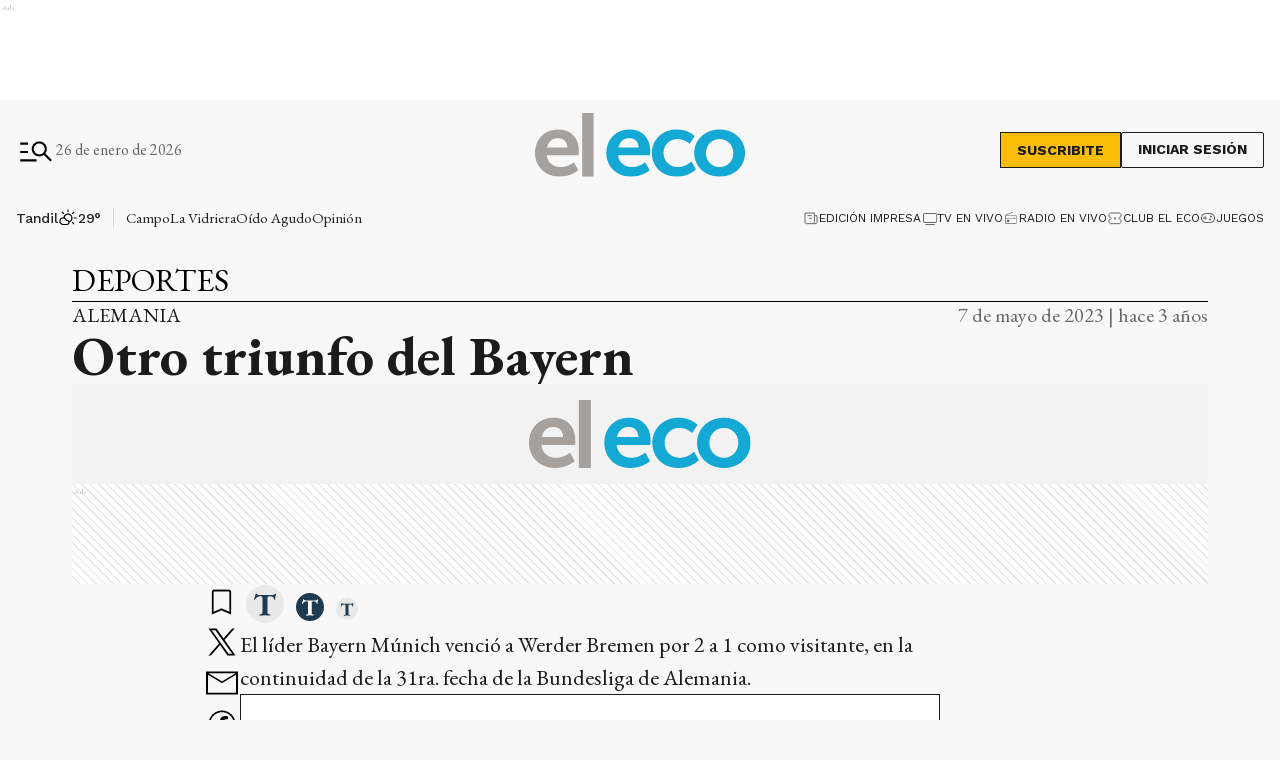

--- FILE ---
content_type: text/html; charset=utf-8
request_url: https://www.eleco.com.ar/deportes/otro-triunfo-del-bayern
body_size: 35375
content:
<!DOCTYPE html><html lang="es" data-critters-container><head><meta charset="utf-8"><link rel="canonical" href="https://www.eleco.com.ar/deportes/otro-triunfo-del-bayern"><link rel="apple-touch-icon" href="/favicon/apple-touch-icon.png"><link rel="icon" type="image/png" sizes="32x32" href="/favicon/favicon-32x32.png"><link rel="icon" type="image/png" sizes="16x16" href="/favicon/favicon-16x16.png"><link rel="manifest" href="/manifest.json"><link rel="mask-icon" href="/favicon/safari-pinned-tab.svg" color="#5bbad5"><meta name="msapplication-TileColor" content="#ffffff"><title>Otro triunfo del Bayern</title><meta name="theme-color" content="#152633"><meta http-equiv="Content-Type" content="text/html; charset=utf-8"><meta name="viewport" content="width=device-width, initial-scale=1.0"><meta name="keywords" content="noticias de tandil, el eco, noticias de hoy"><meta name="author" content="El Eco"><meta name="copyright" content="El Eco"><meta name="googlebot" content="index,follow"><meta name="LANGUAGE" content="es"><meta name="DISTRIBUTION" content="Global"><meta name="classification" content="noticias, información, videos, diario, newspaper"><meta name="GENERATOR" content="eleco.com.ar | El Eco de Tandil"><meta name="robots" content="max-snippet:-1, max-image-preview:large"><meta name="description" content="Noticias del cuarto diario más antiguo de Argentina, desde Tandil. Información confiable, objetiva y fehaciente, las 24 horas, todos los días."><meta property="og:description" content="Noticias del cuarto diario más antiguo de Argentina, desde Tandil. Información confiable, objetiva y fehaciente, las 24 horas, todos los días."><meta property="fb:pages" content="125160804309113"><meta property="og:region" content="Tandil"><meta property="og:country_name" content="Argentina"><meta property="og:locale" content="es"><meta property="og:site_name" content="El Eco | Noticias del cuarto diario más antiguo de Argentina, desde Tandil. Información confiable, objetiva y fehaciente, las 24 horas, todos los días."><meta property="og:type" content="article"><meta property="og:title" content="Otro triunfo del Bayern"><meta property="og:url" content="https://www.eleco.com.ar/deportes/otro-triunfo-del-bayern"><meta property="og:image" content="https://cdn.eleco.com.ar/eleco-static/images/og-logo.png"><meta property="og:image:alt" content="Noticias del cuarto diario más antiguo de Argentina, desde Tandil. Información confiable, objetiva y fehaciente, las 24 horas, todos los días."><meta name="twitter:card" content="summary"><meta name="twitter:site" content="@elecotandil"><meta name="twitter:creator" content="@elecotandil"><meta name="twitter:url" content="https://www.eleco.com.ar/deportes/otro-triunfo-del-bayern"><meta name="twitter:title" content="Otro triunfo del Bayern"><meta name="twitter:description" content="Noticias del cuarto diario más antiguo de Argentina, desde Tandil. Información confiable, objetiva y fehaciente, las 24 horas, todos los días."><meta name="twitter:image" content="https://cdn.eleco.com.ar/eleco-static/images/og-logo.png"><script type="application/ld+json">{"@context":"https://schema.org","@type":"BreadcrumbList","itemListElement":[{"@type":"ListItem","position":1,"name":"El Eco","item":"https://www.eleco.com.ar"},{"@type":"ListItem","position":2,"name":"Deportes","item":"https://www.eleco.com.ar/deportes"},{"@type":"ListItem","position":3,"name":"https://www.eleco.com.ar/deportes/otro-triunfo-del-bayern","item":"https://www.eleco.com.ar/deportes/otro-triunfo-del-bayern"}]}</script><script type="application/ld+json">{"@context":"https://schema.org","@type":"NewsArticle","url":"https://www.eleco.com.ar/deportes/otro-triunfo-del-bayern","name":"Otro triunfo del Bayern","alternateName":"Otro triunfo del Bayern","headline":"Otro triunfo del Bayern","alternativeHeadline":null,"image":[{}],"articleSection":"Deportes","dateCreated":"2023-05-07T11:55:25.000000Z","datePublished":"2023-05-07T11:55:25.000000Z","dateModified":"2023-05-07T11:55:25.000000Z","keywords":null,"InLanguage":"es-AR","author":{"@type":"Organization","name":"El Eco","url":"https://www.eleco.com.ar"},"publisher":{"@type":"NewsMediaOrganization","@id":"https://www.eleco.com.ar","name":"El Eco Multimedios","logo":{"@type":"ImageObject","url":"https://cdn.eleco.com.ar/eleco-static/images/logo-header.svg"}},"description":"El líder Bayern Múnich venció a Werder Bremen por 2 a 1 como visitante, en la continuidad de la 31ra. fecha de la Bundesliga de Alemania.Los alemanes...","articleBody":"El líder Bayern Múnich venció a Werder Bremen por 2 a 1 como visitante, en la continuidad de la 31ra. fecha de la Bundesliga de Alemania. Los alemanes Serge Gnabry (22’ ST) y Leroy Sané (32’ ST) aparecieron en el momento justo para salvar al equipo de Thomas Tuchel, más allá del descuento del germano Niklas Schmidt (41’ ST) en el final. Bayern Múnich, que ganó las últimas 10 ediciones de la Bundesliga, tiene 65 puntos y ahora espera cómodo por el partido de hoy de su escolta, Borussia Dortmund (61), contra Wolfsburgo como local. Tras ésta, quedarán tres jornadas. (Télam).- ","isAccessibleForFree":"True","hasPart":null}</script><link rel="preload" as="image" href="https://cdn.eleco.com.ar/eleco-static/images/logo-header.svg" fetchpriority="high"><link rel="preload" as="image" imagesrcset="https://cdn.eleco.com.ar/eleco-static/images/logo-header.svg 400w, https://cdn.eleco.com.ar/eleco-static/images/logo-header.svg 768w, https://cdn.eleco.com.ar/eleco-static/images/logo-header.svg 1024w, https://cdn.eleco.com.ar/eleco-static/images/logo-header.svg 1500w" imagesizes="100vw"><meta name="next-head-count" content="44"><link rel="preconnect" href="//www.googletagmanager.com"><link rel="dns-prefetch" href="//www.googletagmanager.com"><link rel="preconnect" href="//cdnartic.ar"><link rel="dns-prefetch" href="//cdnartic.ar"><link rel="preconnect" href="//cdn.eleco.com.ar"><link rel="dns-prefetch" href="//cdn.eleco.com.ar"><link rel="preconnect" href="//fonts.googleapis.com"><link rel="preconnect" href="//fonts.gstatic.com" crossorigin="true"><link rel="dns-prefetch" href="//fonts.googleapis.com/"><style data-critical="fonts">
    @font-face {
      font-family: "EB Garamond-fallback";
      size-adjust: 94.30000000000004%;
      ascent-override: 110%;
      
      
      src: local("Times New Roman");
    }
  

    @font-face {
      font-family: "Work Sans-fallback";
      size-adjust: 111.75%;
      ascent-override: 80%;
      
      
      src: local("Arial");
    }
  </style><link rel="preload" as="style" href="https://fonts.googleapis.com/css2?family=EB+Garamond:ital,wght@0,400..800;1,400..800&amp;family=Work+Sans:ital,wght@0,100..900;1,100..900&amp;family=Work+Sans:ital,wght@0,100..900;1,100..900&amp;display=swap"><script>
            (function() {
              var link = document.createElement('link');
              link.id = 'google-font-preload';
              link.rel = 'stylesheet';
              link.href = 'https://fonts.googleapis.com/css2?family=EB+Garamond:ital,wght@0,400..800;1,400..800&family=Work+Sans:ital,wght@0,100..900;1,100..900&family=Work+Sans:ital,wght@0,100..900;1,100..900&display=swap';
              link.media = 'print';
              link.onload = function() {
                this.media = 'all';
                this.onload = null;
              };
              document.head.appendChild(link);
            })();
          </script><noscript><link rel="stylesheet" href="https://fonts.googleapis.com/css2?family=EB+Garamond:ital,wght@0,400..800;1,400..800&amp;family=Work+Sans:ital,wght@0,100..900;1,100..900&amp;family=Work+Sans:ital,wght@0,100..900;1,100..900&amp;display=swap"></noscript><script defer src="https://securepubads.g.doubleclick.net/tag/js/gpt.js"></script><script defer> 
                  var googletag = googletag || {};
                  googletag.cmd = googletag.cmd || [];
                  </script><script defer> 
                  (function (h, o, t, j, a, r) {
                    h.hj =
                    h.hj ||
                    function () {
                      (h.hj.q = h.hj.q || []).push(arguments);
                    };
                    h._hjSettings = {hjid: 5266204, hjsv: 6 };
                    a = o.getElementsByTagName("head")[0];
                    r = o.createElement("script");
                    r.async = 1;
                    r.src = t + h._hjSettings.hjid + j + h._hjSettings.hjsv;
                    a.appendChild(r);
                  })(window, document, "https://static.hotjar.com/c/hotjar-", ".js?sv=");
                  </script><noscript><img height="1" width="1" style="display:none" src="https://www.facebook.com/tr?id=626758435695023&amp;ev=PageView&amp;noscript=1" alt="no javascript allowed"></noscript><script id="global-script-tag-0" src="https://hub.fromdoppler.com/public/dhtrack.js" defer></script><script defer nomodule src="/_next/static/chunks/polyfills-c67a75d1b6f99dc8.js"></script><script defer src="/_next/static/chunks/5623.373d1fbffaaf6637.js"></script><script src="/_next/static/chunks/webpack-123722d019626b95.js" defer></script><script src="/_next/static/chunks/framework-f44ba79936f400b5.js" defer></script><script src="/_next/static/chunks/main-c44bd2d941a872d6.js" defer></script><script src="/_next/static/chunks/pages/_app-d57d5f7a76d2f8a5.js" defer></script><script src="/_next/static/chunks/fec483df-0ae3eab1f01ec172.js" defer></script><script src="/_next/static/chunks/9838-0c70ba893b8b3509.js" defer></script><script src="/_next/static/chunks/9194-bbd5f6f54acd6554.js" defer></script><script src="/_next/static/chunks/1876-aa147fa519f7643e.js" defer></script><script src="/_next/static/chunks/477-26a9e70e84295e0b.js" defer></script><script src="/_next/static/chunks/7927-3b27960a71d4a4ec.js" defer></script><script src="/_next/static/chunks/5494-7f38d54bfa14e852.js" defer></script><script src="/_next/static/chunks/9205-ddeef11ecc46d2cd.js" defer></script><script src="/_next/static/chunks/4556-67ada6b5e29e7340.js" defer></script><script src="/_next/static/chunks/4427-e51b5939fb6e43d0.js" defer></script><script src="/_next/static/chunks/5760-8d7ec187a5a1e026.js" defer></script><script src="/_next/static/chunks/7395-f079d81218d58205.js" defer></script><script src="/_next/static/chunks/2468-a75a3e9ff6b6179e.js" defer></script><script src="/_next/static/chunks/8710-d9f048dfcaa77493.js" defer></script><script src="/_next/static/chunks/1887-cb43eeff49e5dae7.js" defer></script><script src="/_next/static/chunks/1000-5fa6a9208924db6f.js" defer></script><script src="/_next/static/chunks/3790-c0ed274f9672cfb3.js" defer></script><script src="/_next/static/chunks/2165-c51fd62cf87e8800.js" defer></script><script src="/_next/static/chunks/3763-a5cd33e99190870b.js" defer></script><script src="/_next/static/chunks/5596-613a406e4f439f98.js" defer></script><script src="/_next/static/chunks/5464-1dcdad01db1fcb53.js" defer></script><script src="/_next/static/chunks/8722-8badcea7d78900a0.js" defer></script><script src="/_next/static/chunks/8541-4cd4ba4100ce9dfc.js" defer></script><script src="/_next/static/chunks/pages/%5Bcategory%5D/%5Bnote%5D-496e8f085229d01e.js" defer></script><script src="/_next/static/7pgUhC1nZiKzx9q8vgqHt/_buildManifest.js" defer></script><script src="/_next/static/7pgUhC1nZiKzx9q8vgqHt/_ssgManifest.js" defer></script><style>body,html{padding:0;margin:0}html{font-size:16px}body{background-color:#f8f8f8;color:#1b1b1b;max-width:100%}*{box-sizing:border-box;font-family:var(--font-primary)}.container{margin:0 auto;display:flex;width:100%;height:100%}.container{padding:16px}@media screen and (min-width:1600px){.container{max-width:1366px}}@media screen and (min-width:768px){.container{padding:32px 24px}}@media screen and (min-width:992px){.container{padding:32px 16px}}@media screen and (min-width:1600px){.container{padding:32px 24px}}.mg-bottom-32{margin-bottom:32px}header{margin-bottom:0;opacity:1;transition:all .8s ease}body{overflow-x:hidden}nav ul{display:flex}ul li{list-style:none;text-decoration:none}figure,h1,h2,h3,p,ul{margin:0;padding:0;font-weight:400}figure{position:relative}a{text-decoration:none;color:inherit}@media only screen and (min-width:768px){:root{--layout-container-padding:var(--cuore-space-8x)}}:root{--primary:#152633;--primaryHover:#14a9d4;--secondary:#6dac97;--clubPrimary:#2090b5;--clubSecondary:#6dac97;--success:#98bf17;--warning:#fbbc04;--danger:#ed193e;--info:#14a9d4;--white:#fff;--light:#dfdfdf;--grey:#6f6f6f;--dark:#404040;--black:#1b1b1b;--bronce:#e4d7b6;--vibrant:#ff7a00;--clubVibrant:#c85529;--grayDark:#676767;--blackPrimaryText:#232323;--grey500:#e9e9e9;--grey900:#353535;--grey800:#939393;--grey700:#dadada;--error:#c32a21;--green:#378e55;--light-primary:#244157;--black-menu:#1b1b1b;--black-light-title:#232323;--back-input:#ebebeb;--border-input:#dfdfdf;--primary-grey:#dfdfdf;--light-grey:#e9e9e9;--box-grey:#a2a2a2;--medium-grey:#838383;--grey-account:#c3c3c3;--placeholder-grey:#bebebe;--dark-grey:#565656;--light-black:#282828;--light-info:#30c1eb;--top-header:#000;--font-primary:"EB Garamond","EB Garamond-fallback";--font-secondary:"Work Sans","Work Sans-fallback";--background:#f8f8f8;--layout-container-padding:0.5rem;--layout-container-margin:0.5rem;--cuore-space:0.25rem;--cuore-space-2x:0.5rem;--cuore-space-4x:1rem;--cuore-space-8x:2rem;--cuore-space-16x:4rem;--cuore-space-24x:6rem;--cuore-space-32x:8rem;--cuore-space-48x:12rem;--cuore-space-64x:16rem;--cuore-space-sm:2rem;--cuore-space-md:2.5rem;--cuore-space-lg:3rem;--cuore-space-gap:1.5rem;--cuore-space-gap-half:0.75rem}.Suscribite_btn__pdMXr,.Suscribite_suscribeMobileHeader__g_NnV,.Suscribite_suscribe__qJBTh{font-family:var(--font-secondary);background-color:#fbbc04;font-size:14px;font-weight:700;line-height:16px;text-transform:uppercase;border:1px solid var(--black);cursor:pointer;transition:all .3s;color:var(--black)}.Suscribite_btn__pdMXr:hover,.Suscribite_suscribeMobileHeader__g_NnV:hover,.Suscribite_suscribe__qJBTh:hover{background-color:var(--black);color:var(--white)}.Suscribite_suscribe__qJBTh{width:121px;height:36px;padding:8px 16px}.Suscribite_suscribeMobileHeader__g_NnV{width:100px;padding:8px;font-size:12px;line-height:14px}@media(min-width:576px){.Suscribite_suscribeMobileHeader__g_NnV{width:121px;height:36px;padding:8px 16px;font-size:14px;line-height:16px}}.MegaMenu_megaMenuContent__KyAKc{width:100%;position:fixed;height:100%;z-index:9999;top:-250%;transition:top .3s ease-in-out;overflow-y:scroll}@media(min-width:768px){.MegaMenu_megaMenuContent__KyAKc{overflow-y:hidden}}.MegaMenu_megaMenuContent__KyAKc>:first-child{background-color:#fff}.MegaMenu_megaMenuContent__KyAKc .MegaMenu_close__p9jG9{position:absolute;top:15px;right:20px;border:none;background-color:transparent;cursor:pointer}.MegaMenu_megaMenuContent__KyAKc .MegaMenu_headerMegaMenu__0jrBr{display:flex;flex-direction:column;gap:24px}@media(min-width:576px){.MegaMenu_megaMenuContent__KyAKc .MegaMenu_headerMegaMenu__0jrBr{display:flex;flex-direction:column;gap:24px}}@media(min-width:768px){.MegaMenu_megaMenuContent__KyAKc .MegaMenu_headerMegaMenu__0jrBr{gap:57px;margin-bottom:32px;flex-direction:row}}.MegaMenu_megaMenuContent__KyAKc .MegaMenu_headerMegaMenu__0jrBr .MegaMenu_lastNewsContainer__4NdsT{display:flex;width:100%;flex-direction:column;gap:16px}.MegaMenu_megaMenuContent__KyAKc .MegaMenu_headerMegaMenu__0jrBr .MegaMenu_lastNewsContainer__4NdsT .MegaMenu_searchContent__dUBK_{display:flex;flex-direction:row;justify-content:space-between;gap:12px;width:100%;height:44px;padding:8px 8px 8px 16px;border:1px solid #000;background-color:#f5f5f5}@media(min-width:576px){.MegaMenu_megaMenuContent__KyAKc .MegaMenu_headerMegaMenu__0jrBr .MegaMenu_lastNewsContainer__4NdsT .MegaMenu_searchContent__dUBK_{align-self:center}}.MegaMenu_megaMenuContent__KyAKc .MegaMenu_headerMegaMenu__0jrBr .MegaMenu_lastNewsContainer__4NdsT .MegaMenu_searchContent__dUBK_ input{border:none;background-color:#f5f5f5;font-family:var(--font-secondary);font-size:14px;font-weight:500;line-height:14px;width:100%;padding:0}.MegaMenu_megaMenuContent__KyAKc .MegaMenu_headerMegaMenu__0jrBr .MegaMenu_lastNewsContainer__4NdsT .MegaMenu_searchContent__dUBK_ input::-moz-placeholder{font-family:var(--font-secondary);font-size:12px;font-weight:400;line-height:14px;letter-spacing:.2em}.MegaMenu_megaMenuContent__KyAKc .MegaMenu_headerMegaMenu__0jrBr .MegaMenu_lastNewsContainer__4NdsT .MegaMenu_searchContent__dUBK_ input:-ms-input-placeholder{font-family:var(--font-secondary);font-size:12px;font-weight:400;line-height:14px;letter-spacing:.2em}.MegaMenu_megaMenuContent__KyAKc .MegaMenu_headerMegaMenu__0jrBr .MegaMenu_lastNewsContainer__4NdsT .MegaMenu_searchContent__dUBK_ input::placeholder{font-family:var(--font-secondary);font-size:12px;font-weight:400;line-height:14px;letter-spacing:.2em}.MegaMenu_megaMenuContent__KyAKc .MegaMenu_headerMegaMenu__0jrBr .MegaMenu_lastNewsContainer__4NdsT .MegaMenu_searchContent__dUBK_ svg{cursor:pointer}.MegaMenu_megaMenuContent__KyAKc .MegaMenu_headerMegaMenu__0jrBr .MegaMenu_lastNewsContainer__4NdsT .MegaMenu_searchContent__dUBK_ .MegaMenu_hidden__qkDQz{display:none}.MegaMenu_megaMenuContent__KyAKc .MegaMenu_headerMegaMenu__0jrBr>:nth-child(2){width:-moz-fit-content;width:fit-content;display:flex;flex-direction:column;align-items:center;gap:16px;align-self:center}@media(min-width:768px){.MegaMenu_megaMenuContent__KyAKc .MegaMenu_headerMegaMenu__0jrBr>:nth-child(2){flex-direction:row;align-self:flex-start;margin-bottom:0}}.MegaMenu_megaMenuContent__KyAKc .MegaMenu_headerMegaMenu__0jrBr>:nth-child(2) div{display:flex;align-items:center;gap:6px}.MegaMenu_megaMenuContent__KyAKc .MegaMenu_headerMegaMenu__0jrBr>:nth-child(2)>:first-child{display:flex;gap:6px;align-items:center;flex-direction:column}@media(min-width:360px){.MegaMenu_megaMenuContent__KyAKc .MegaMenu_headerMegaMenu__0jrBr>:nth-child(2)>:first-child{flex-direction:row}}@media(min-width:992px){.MegaMenu_megaMenuContent__KyAKc .MegaMenu_navbarContent__6ai__{display:flex;flex-direction:row;justify-content:space-between;gap:32px;border-top:1px solid var(--grayDark);border-bottom:1px solid var(--grayDark)}}.MegaMenu_megaMenuContent__KyAKc .MegaMenu_navbarContent__6ai__ nav{position:relative;display:flex;flex-direction:column;gap:16px;margin-bottom:32px;width:100%}.MegaMenu_megaMenuContent__KyAKc .MegaMenu_navbarContent__6ai__ nav:after{content:"";position:absolute;height:1px;width:100%;background:var(--grayDark);top:0}@media(min-width:992px){.MegaMenu_megaMenuContent__KyAKc .MegaMenu_navbarContent__6ai__ nav:after{height:0}}.MegaMenu_megaMenuContent__KyAKc .MegaMenu_navbarContent__6ai__ nav h2{font-size:26px;font-weight:600;line-height:36px;color:#000;text-align:center;margin-top:16px}@media(min-width:576px){.MegaMenu_megaMenuContent__KyAKc .MegaMenu_navbarContent__6ai__ nav h2{text-align:left}}.MegaMenu_megaMenuContent__KyAKc .MegaMenu_navbarContent__6ai__ nav .MegaMenu_contentList__pdI6g{display:flex;flex-direction:column;gap:14px}@media(min-width:576px){.MegaMenu_megaMenuContent__KyAKc .MegaMenu_navbarContent__6ai__ nav .MegaMenu_contentList__pdI6g{gap:48px;display:flex;flex-direction:row;flex-wrap:wrap;gap:88px}}@media(min-width:768px){.MegaMenu_megaMenuContent__KyAKc .MegaMenu_navbarContent__6ai__ nav .MegaMenu_contentList__pdI6g{justify-content:space-between;gap:48px 4px}}@media(min-width:992px){.MegaMenu_megaMenuContent__KyAKc .MegaMenu_navbarContent__6ai__ nav .MegaMenu_contentList__pdI6g{gap:48px 0}}.MegaMenu_megaMenuContent__KyAKc .MegaMenu_navbarContent__6ai__ nav .MegaMenu_contentList__pdI6g .MegaMenu_listSections__ju8e8{display:flex;flex-direction:column;gap:14px;text-align:center}@media(min-width:576px){.MegaMenu_megaMenuContent__KyAKc .MegaMenu_navbarContent__6ai__ nav .MegaMenu_contentList__pdI6g .MegaMenu_listSections__ju8e8{width:220px;text-align:left}}@media(min-width:768px){.MegaMenu_megaMenuContent__KyAKc .MegaMenu_navbarContent__6ai__ nav .MegaMenu_contentList__pdI6g .MegaMenu_listSections__ju8e8{width:180px}}@media(min-width:992px){.MegaMenu_megaMenuContent__KyAKc .MegaMenu_navbarContent__6ai__ nav .MegaMenu_contentList__pdI6g .MegaMenu_listSections__ju8e8{width:170px}}@media(min-width:1200px){.MegaMenu_megaMenuContent__KyAKc .MegaMenu_navbarContent__6ai__ nav .MegaMenu_contentList__pdI6g .MegaMenu_listSections__ju8e8{width:220px}}.MegaMenu_megaMenuContent__KyAKc .MegaMenu_navbarContent__6ai__ nav .MegaMenu_contentList__pdI6g .MegaMenu_listSections__ju8e8 li a{font-family:var(--font-secondary);font-size:16px;font-weight:500;line-height:18px;color:#000;cursor:pointer;text-align:center}@media(min-width:576px){.MegaMenu_megaMenuContent__KyAKc .MegaMenu_navbarContent__6ai__ nav .MegaMenu_contentList__pdI6g .MegaMenu_listSections__ju8e8 li a{text-align:left}.MegaMenu_megaMenuContent__KyAKc .MegaMenu_navbarContent__6ai__ .MegaMenu_weatherAndSegments__qFMqK{display:flex;flex-direction:row;justify-content:space-between;padding:0}}@media(min-width:992px){.MegaMenu_megaMenuContent__KyAKc .MegaMenu_navbarContent__6ai__ .MegaMenu_weatherAndSegments__qFMqK{padding:24px;position:relative;display:flex;flex-direction:column;justify-content:flex-start;gap:56px;max-width:228px;width:100%}.MegaMenu_megaMenuContent__KyAKc .MegaMenu_navbarContent__6ai__ .MegaMenu_weatherAndSegments__qFMqK:before{content:"";position:absolute;width:1px;height:100%;background:var(--grayDark);left:0;top:0}}@media(min-width:992px)and (min-width:1200px){.MegaMenu_megaMenuContent__KyAKc .MegaMenu_navbarContent__6ai__ .MegaMenu_weatherAndSegments__qFMqK:after{content:"";position:absolute;height:1px;background:var(--grayDark);top:0;left:-56px}}.MegaMenu_megaMenuContent__KyAKc .MegaMenu_navbarContent__6ai__ .MegaMenu_weatherAndSegments__qFMqK .MegaMenu_weatherSection__u8kSb{padding:24px 48px}@media(min-width:576px){.MegaMenu_megaMenuContent__KyAKc .MegaMenu_navbarContent__6ai__ .MegaMenu_weatherAndSegments__qFMqK .MegaMenu_weatherSection__u8kSb{padding:24px 0}}@media(min-width:992px){.MegaMenu_megaMenuContent__KyAKc .MegaMenu_navbarContent__6ai__ .MegaMenu_weatherAndSegments__qFMqK .MegaMenu_weatherSection__u8kSb{padding:0}}.MegaMenu_megaMenuContent__KyAKc .MegaMenu_navbarContent__6ai__ .MegaMenu_weatherAndSegments__qFMqK .MegaMenu_otherSegments__sW8qQ{display:flex;flex-direction:column;justify-content:center;align-items:center;gap:14px;margin-bottom:24px}@media(min-width:576px){.MegaMenu_megaMenuContent__KyAKc .MegaMenu_navbarContent__6ai__ .MegaMenu_weatherAndSegments__qFMqK .MegaMenu_otherSegments__sW8qQ{margin:0 24px 0 0}}@media(min-width:992px){.MegaMenu_megaMenuContent__KyAKc .MegaMenu_navbarContent__6ai__ .MegaMenu_weatherAndSegments__qFMqK .MegaMenu_otherSegments__sW8qQ{align-items:flex-start;margin:0}}.MegaMenu_megaMenuContent__KyAKc .MegaMenu_navbarContent__6ai__ .MegaMenu_weatherAndSegments__qFMqK .MegaMenu_otherSegments__sW8qQ li a{font-family:var(--font-secondary);font-size:16px;font-weight:500;line-height:19px}.MegaMenu_megaMenuContent__KyAKc .MegaMenu_mediaContent__WWGrL,.MegaMenu_megaMenuContent__KyAKc .MegaMenu_social__GaiTy{display:flex;flex-direction:column;align-items:center;gap:24px;padding:24px 0 0;text-align:center}@media(min-width:768px){.MegaMenu_megaMenuContent__KyAKc .MegaMenu_mediaContent__WWGrL,.MegaMenu_megaMenuContent__KyAKc .MegaMenu_social__GaiTy{align-items:flex-start;flex-direction:row;justify-content:space-between;padding:24px 0}}@media(min-width:992px){.MegaMenu_megaMenuContent__KyAKc .MegaMenu_mediaContent__WWGrL,.MegaMenu_megaMenuContent__KyAKc .MegaMenu_social__GaiTy{flex-direction:row;gap:24px}}@media(min-width:1600px){.MegaMenu_megaMenuContent__KyAKc .MegaMenu_mediaContent__WWGrL,.MegaMenu_megaMenuContent__KyAKc .MegaMenu_social__GaiTy{flex-direction:row;justify-content:space-between}}@media(min-width:576px){.MegaMenu_megaMenuContent__KyAKc .MegaMenu_mediaContent__WWGrL>:first-child,.MegaMenu_megaMenuContent__KyAKc .MegaMenu_social__GaiTy>:first-child{display:flex;flex-direction:column;gap:24px}}@media(min-width:992px){.MegaMenu_megaMenuContent__KyAKc .MegaMenu_mediaContent__WWGrL>:first-child,.MegaMenu_megaMenuContent__KyAKc .MegaMenu_social__GaiTy>:first-child{flex-direction:row;align-items:center}}.MegaMenu_megaMenuContent__KyAKc .MegaMenu_mediaContent__WWGrL .MegaMenu_segmentsList__b2j8P{display:flex;gap:8px;align-items:center;justify-content:center;flex-wrap:wrap;padding-bottom:24px}@media(min-width:768px){.MegaMenu_megaMenuContent__KyAKc .MegaMenu_mediaContent__WWGrL .MegaMenu_segmentsList__b2j8P{justify-content:flex-start;padding-bottom:0}}@media(min-width:992px){.MegaMenu_megaMenuContent__KyAKc .MegaMenu_mediaContent__WWGrL .MegaMenu_segmentsList__b2j8P{width:auto}}.MegaMenu_megaMenuContent__KyAKc .MegaMenu_mediaContent__WWGrL .MegaMenu_segmentsList__b2j8P .MegaMenu_segments__xTeMx a{height:32px;padding:8px;border:1px solid #000;display:flex;align-items:center;gap:8px;width:-moz-fit-content;width:fit-content}.MegaMenu_megaMenuContent__KyAKc .MegaMenu_mediaContent__WWGrL .MegaMenu_segmentsList__b2j8P .MegaMenu_segments__xTeMx a span{font-family:var(--font-secondary);font-size:14px;font-weight:600;line-height:16px}.MegaMenu_megaMenuContent__KyAKc .MegaMenu_social__GaiTy .MegaMenu_socialContent__ixUrQ{display:flex;flex-direction:row;gap:24px}@media(min-width:768px){.MegaMenu_megaMenuContent__KyAKc .MegaMenu_social__GaiTy .MegaMenu_socialContent__ixUrQ{align-self:center}}.MegaMenu_megaMenuContent__KyAKc .MegaMenu_social__GaiTy .MegaMenu_socialContent__ixUrQ svg{cursor:pointer;width:36px;height:36px}.MegaMenu_megaMenuContent__KyAKc .MegaMenu_social__GaiTy{position:relative;justify-content:center}.MegaMenu_megaMenuContent__KyAKc .MegaMenu_social__GaiTy:after{content:"";position:absolute;height:1px;width:100%;background:var(--grayDark);top:0}@media(min-width:992px){.MegaMenu_megaMenuContent__KyAKc .MegaMenu_social__GaiTy:after{height:0}}.UserSection_subscribeHeader__oZFy_{display:flex}@media(min-width:576px){.UserSection_subscribeHeader__oZFy_{display:flex;align-items:center;gap:18px;flex-direction:row}}.UserSection_subscribeHeader__oZFy_ button{display:block}@media(min-width:992px){.UserSection_subscribeHeader__oZFy_ button{display:block}}.UserSection_subscribeHeader__oZFy_ .UserSection_loginContainer__1HJKR div{display:none}@media(min-width:992px){.UserSection_subscribeHeader__oZFy_ .UserSection_loginContainer__1HJKR div{display:block;height:36px;padding:8px 16px;font-family:var(--font-secondary);font-size:14px;font-weight:700;line-height:16px;text-transform:uppercase;border:1px solid var(--black);border-radius:2px;cursor:pointer;transition:all .3s;text-wrap:nowrap}}.MainHeader_header__O_g5I>.container{padding-top:0;padding-bottom:0}.MainHeader_header__O_g5I .MainHeader_headerContainer__YFdS0{width:100%;display:flex;justify-content:center;background-color:var(--background-color);flex-direction:row;justify-content:space-between;align-items:center;position:relative;height:74px}@media(min-width:768px){.MainHeader_header__O_g5I .MainHeader_headerContainer__YFdS0{height:100px}}@media(min-width:1600px){.MainHeader_header__O_g5I .MainHeader_headerContainer__YFdS0{height:130px}}.MainHeader_header__O_g5I .MainHeader_headerContainer__YFdS0 .MainHeader_searchHeader__6A9l4{display:flex;align-items:center;gap:18px}.MainHeader_header__O_g5I .MainHeader_headerContainer__YFdS0 .MainHeader_searchHeader__6A9l4 svg{cursor:pointer}.MainHeader_header__O_g5I .MainHeader_headerContainer__YFdS0 .MainHeader_searchHeader__6A9l4 span{font-family:var(--font-primary);font-size:16px;font-weight:400;line-height:18px;color:var(--grayDark);display:none}@media(min-width:768px){.MainHeader_header__O_g5I .MainHeader_headerContainer__YFdS0 .MainHeader_searchHeader__6A9l4 span{display:flex}}.MainHeader_header__O_g5I .MainHeader_headerContainer__YFdS0 .MainHeader_logo__k6WiN{position:absolute;top:50%;left:35%;transform:translate(-50%,-50%)}@media(min-width:576px){.MainHeader_header__O_g5I .MainHeader_headerContainer__YFdS0 .MainHeader_logo__k6WiN{left:50%}}.MainHeader_header__O_g5I .MainHeader_headerContainer__YFdS0 .MainHeader_logo__k6WiN img{width:120px}@media(min-width:576px){.MainHeader_header__O_g5I .MainHeader_headerContainer__YFdS0 .MainHeader_logo__k6WiN img{width:132px;height:auto}}@media(min-width:992px){.MainHeader_header__O_g5I .MainHeader_headerContainer__YFdS0 .MainHeader_logo__k6WiN img{width:210px}}.MainHeader_header__O_g5I .MainHeader_headerContainer__YFdS0 .MainHeader_hideTitle___z0ws{position:relative;z-index:-1;opacity:0}.Logo_LinkLogo__Ue0RX .Logo_figure__MOk4q{height:auto;width:auto;display:flex;align-items:center;justify-content:center}.Logo_LinkLogo__Ue0RX .Logo_figure__MOk4q img{width:100%;height:100%;max-width:200px;max-height:28px}@media(min-width:992px){.Logo_LinkLogo__Ue0RX .Logo_figure__MOk4q img{max-width:250px;max-height:35px}}.StickyHeader_stickyHeader__c9lTx{position:fixed;top:0;width:100%;left:0;z-index:10;transition:all .5s ease;display:inline;display:initial;background-color:#f8f8f8;border-bottom:1px solid #dadada;height:64px}.StickyHeader_stickyHeader__c9lTx.StickyHeader_hidden__1tsEk{transition:top .7s ease;top:-200px}.StickyHeader_stickyHeader__c9lTx .StickyHeader_container__5eIId{position:relative}.StickyHeader_stickyHeader__c9lTx .StickyHeader_container__5eIId .StickyHeader_logo__o0nJD{position:absolute;left:35%;top:50%;transform:translate(-50%,-50%)}@media(min-width:576px){.StickyHeader_stickyHeader__c9lTx .StickyHeader_container__5eIId .StickyHeader_logo__o0nJD{left:50%}}.StickyHeader_stickyHeader__c9lTx>:first-child{display:flex;flex-direction:row;align-items:center;justify-content:space-between}.StickyHeader_stickyHeader__c9lTx .StickyHeader_progressBar__k_bh5{height:4px;background-color:#152633;z-index:10;position:absolute;top:64px}.Bitacora_bitacoraSection__Tm8Sc.container{display:none}@media(min-width:576px){.Bitacora_bitacoraSection__Tm8Sc.container{width:100%;padding-top:8px;padding-bottom:8px;display:flex;justify-content:center;flex-direction:column;justify-content:space-between;gap:8px}}@media(min-width:992px){.Bitacora_bitacoraSection__Tm8Sc.container{flex-direction:row;gap:0}}.Bitacora_bitacoraSection__Tm8Sc.container .Bitacora_bitacoraList__O73mF{display:flex;flex-direction:row;color:var(--blackPrimaryText);justify-content:center;align-items:center}@media(min-width:992px){.Bitacora_bitacoraSection__Tm8Sc.container .Bitacora_bitacoraList__O73mF{justify-content:flex-end}}.Bitacora_bitacoraSection__Tm8Sc.container .Bitacora_bitacoraList__O73mF ul{display:flex;flex-direction:row;gap:16px;flex-wrap:wrap;overflow:hidden;height:20px}.Bitacora_bitacoraSection__Tm8Sc.container .Bitacora_bitacoraList__O73mF ul li{cursor:pointer;font-family:var(--font-primary);font-size:15px;font-weight:400;line-height:20px}.Bitacora_bitacoraSection__Tm8Sc.container .Bitacora_multimediaList__6QALe{display:flex;flex-direction:row;justify-content:center;align-items:center;gap:16px;flex-wrap:wrap;overflow:hidden;height:20px}.Bitacora_bitacoraSection__Tm8Sc.container .Bitacora_multimediaList__6QALe li a{display:flex;gap:4px;cursor:pointer;align-items:center;font-family:var(--font-secondary);font-size:12px;font-weight:400;line-height:16px;text-transform:uppercase}.Bitacora_WeatherSmallContainer__7DOas{display:flex;justify-content:center;align-items:center;gap:4px;padding-right:12px;border-right:1px solid var(--grey700);margin-right:12px;overflow:hidden}.Bitacora_WeatherSmallContainer__7DOas .Bitacora_skeleton__QbBRL{display:flex;align-items:center;gap:4px;padding:2px;border-radius:5px}.Bitacora_WeatherSmallContainer__7DOas .Bitacora_skeletonLocation__lN92f,.Bitacora_WeatherSmallContainer__7DOas .Bitacora_skeletonTemp__pPZlx{width:23px;height:14px;background:#e0e0e0;border-radius:4px}.Bitacora_WeatherSmallContainer__7DOas .Bitacora_skeletonLocation__lN92f{width:68px}.Bitacora_WeatherSmallContainer__7DOas .Bitacora_skeletonIcon__303tE{width:18px;height:16px;background:#e0e0e0;border-radius:50%}.CoverImage_figure__WJdBG{background:#f4f4f4;position:relative;min-width:130px;min-height:100px;width:100%;overflow:hidden}.CoverImage_figure__WJdBG>span{height:100%!important}.CoverImage_figure__WJdBG img{position:relative!important;width:100%!important;height:100%!important;-o-object-fit:cover;object-fit:cover}.NoteCard_mediumCard__kRi_k,.NoteCard_smallCard__6Fs_r a{height:100%;padding-bottom:4px;width:100%}.NoteCard_mediumCard__kRi_k .NoteCard_imageContainer___DRCi .NoteCard_imgContentRegular__vYxR9,.NoteCard_smallCard__6Fs_r a .NoteCard_imageContainer___DRCi .NoteCard_imgContentRegular__vYxR9{width:100%;position:relative;display:block;cursor:pointer;height:auto;margin-bottom:8px;line-height:0}.NoteCard_mediumCard__kRi_k .NoteCard_imageContainer___DRCi .NoteCard_imgContentRegular__vYxR9:after,.NoteCard_smallCard__6Fs_r a .NoteCard_imageContainer___DRCi .NoteCard_imgContentRegular__vYxR9:after{content:"";background:linear-gradient(180deg,transparent,rgba(0,0,0,.85));width:100%;height:50%;display:block;position:absolute;z-index:1;bottom:0}.NoteCard_mediumCard__kRi_k .NoteCard_imageContainer___DRCi .NoteCard_imgContentRegular__vYxR9>span img,.NoteCard_smallCard__6Fs_r a .NoteCard_imageContainer___DRCi .NoteCard_imgContentRegular__vYxR9>span img{width:100%;aspect-ratio:4/3}.NoteCard_mediumCard__kRi_k .NoteCard_imageContainer___DRCi .NoteCard_imgContentRegular__vYxR9>span img:not(.NoteCard_imgLogo__U0q9_),.NoteCard_smallCard__6Fs_r a .NoteCard_imageContainer___DRCi .NoteCard_imgContentRegular__vYxR9>span img:not(.NoteCard_imgLogo__U0q9_){-o-object-fit:cover;object-fit:cover}.NoteCard_mediumCard__kRi_k .NoteCard_informationContent__FCAOE,.NoteCard_smallCard__6Fs_r a .NoteCard_informationContent__FCAOE{display:flex;flex-direction:column;gap:12px;cursor:pointer}.NoteCard_mediumCard__kRi_k .NoteCard_imageContainer___DRCi,.NoteCard_smallCard__6Fs_r a .NoteCard_imageContainer___DRCi{position:relative;height:-moz-fit-content;height:fit-content}.NoteCard_mediumCard__kRi_k .NoteCard_imageContainer___DRCi .NoteCard_imgContentRegular__vYxR9>span,.NoteCard_smallCard__6Fs_r a .NoteCard_imageContainer___DRCi .NoteCard_imgContentRegular__vYxR9>span{position:relative!important}@media(min-width:576px){.NoteCard_mediumCard__kRi_k .NoteCard_imageContainer___DRCi .NoteCard_imgContentRegular__vYxR9>span img,.NoteCard_smallCard__6Fs_r a .NoteCard_imageContainer___DRCi .NoteCard_imgContentRegular__vYxR9>span img{max-height:none}}.NoteCard_mediumCard__kRi_k .NoteCard_informationContent__FCAOE .NoteCard_regularCard__1hTe_,.NoteCard_smallCard__6Fs_r a .NoteCard_informationContent__FCAOE .NoteCard_regularCard__1hTe_{font-size:22px;line-height:1.2}@media(min-width:768px){.NoteCard_mediumCard__kRi_k .NoteCard_informationContent__FCAOE .NoteCard_regularCard__1hTe_,.NoteCard_smallCard__6Fs_r a .NoteCard_informationContent__FCAOE .NoteCard_regularCard__1hTe_{font-size:22px}}.NoteCard_mediumCard__kRi_k .NoteCard_informationContent__FCAOE .NoteCard_regularCard__1hTe_,.NoteCard_smallCard__6Fs_r a .NoteCard_informationContent__FCAOE .NoteCard_regularCard__1hTe_{font-weight:600;color:var(--blackPrimaryText)}@media(min-width:576px){.NoteCard_mediumCard__kRi_k .NoteCard_informationContent__FCAOE .NoteCard_regularCard__1hTe_,.NoteCard_smallCard__6Fs_r a .NoteCard_informationContent__FCAOE .NoteCard_regularCard__1hTe_{word-wrap:break-word;overflow-wrap:break-word;-ms-hyphens:auto;hyphens:auto}}@media(min-width:768px){.NoteCard_mediumCard__kRi_k .NoteCard_informationContent__FCAOE .NoteCard_regularCard__1hTe_,.NoteCard_smallCard__6Fs_r a .NoteCard_informationContent__FCAOE .NoteCard_regularCard__1hTe_{word-wrap:normal;overflow-wrap:normal;-ms-hyphens:manual;hyphens:manual}}.NoteCard_smallCard__6Fs_r a{display:flex;flex-direction:row;gap:16px;padding:0}.NoteCard_smallCard__6Fs_r a .NoteCard_imageContainer___DRCi .NoteCard_imgContentRegular__vYxR9{margin-bottom:0;max-width:160px;min-width:160px}@media(min-width:576px){.NoteCard_smallCard__6Fs_r a .NoteCard_imageContainer___DRCi .NoteCard_imgContentRegular__vYxR9{width:100%;height:100%;max-height:120px}}@media(min-width:768px){.NoteCard_smallCard__6Fs_r a .NoteCard_imageContainer___DRCi .NoteCard_imgContentRegular__vYxR9{width:168px;height:126px}}.NoteCard_smallCard__6Fs_r a .NoteCard_imageContainer___DRCi .NoteCard_imgContentRegular__vYxR9 img{max-height:none!important}.TitleSection_titleSectionWrap__waZu5{display:flex;flex-direction:column;gap:8px}@media(min-width:576px){.TitleSection_titleSectionWrap__waZu5{gap:0;border-top:1px solid var(--black);display:flex;flex-direction:row;justify-content:space-between}}.TitleSection_titleSectionWrap__waZu5 .TitleSection_titleContainer__CwHLe{width:100%;display:flex;flex-direction:column;justify-content:space-between;gap:8px}@media(min-width:576px){.TitleSection_titleSectionWrap__waZu5 .TitleSection_titleContainer__CwHLe{flex-direction:row}}.TitleSection_titleSectionWrap__waZu5 .TitleSection_titleContainer__CwHLe h2{background-color:var(--black);color:var(--white);font-size:20px;font-weight:600;line-height:22px;text-transform:uppercase;padding:4px 12px;display:flex;align-items:center;height:auto}.Avatar_imgAvatar__HpPWw{width:100%;height:100%;-o-object-fit:cover;object-fit:cover;border-radius:100%}.SectionAdvertising_advertisement__bbt64{position:relative;background:repeating-linear-gradient(45deg,#fff,#fff,#fff,#fff 4px,#dbdbdb 6px);box-sizing:border-box;overflow:hidden}.SectionAdvertising_advertisement__bbt64.SectionAdvertising_zocalo__N3Vjz{position:relative;background:none;padding:0}.SectionAdvertising_text__gOK_u{top:2px;left:2px;font-size:8px;margin:0;box-sizing:border-box;position:absolute;color:#c2c2c2;width:0;height:0;align-self:flex-start}section.SectionAdvertising_advertisement__bbt64{width:100%;display:flex;justify-content:center;align-items:center;margin-right:auto;margin-left:auto}section.SectionAdvertising_advertisement__bbt64.SectionAdvertising_large-h100__gxbB8{height:100px}section.SectionAdvertising_advertisement__bbt64.SectionAdvertising_box-h250__Ov9Ox{width:300px;height:250px}@media(min-width:768px){section.SectionAdvertising_advertisement__bbt64.SectionAdvertising_d-large-h250__MNt2l{width:100%!important;height:250px!important}}section.SectionAdvertising_advertisement__bbt64.SectionAdvertising_box-h280__vui9v{width:300px;height:280px}@media(min-width:768px){section.SectionAdvertising_advertisement__bbt64.SectionAdvertising_d-large-h480__KvvYX{width:100%!important;height:480px!important}}@media only screen and (min-width:1000px){.SectionAdvertising_advertisement__bbt64{width:100%;height:auto;display:flex;justify-content:center;align-items:center}}.Copyright_bottomContainer___aFaZ{color:var(--light);width:100%;display:flex;flex-direction:column;align-items:center;gap:24px}@media(min-width:992px){.Copyright_bottomContainer___aFaZ{flex-direction:row;justify-content:space-between;gap:48px}}.Copyright_bottomContainer___aFaZ .Copyright_bottomContainerTop__cCCsp{display:flex;flex-direction:column;align-items:center;gap:24px}@media(min-width:576px){.Copyright_bottomContainer___aFaZ .Copyright_bottomContainerTop__cCCsp{flex-direction:row;width:100%;align-items:flex-start}}@media(min-width:768px){.Copyright_bottomContainer___aFaZ .Copyright_bottomContainerTop__cCCsp{flex-direction:row;align-items:center;gap:70px}}@media(min-width:992px){.Copyright_bottomContainer___aFaZ .Copyright_bottomContainerTop__cCCsp{justify-content:space-between;width:unset;flex-grow:2}}.Copyright_bottomContainer___aFaZ .Copyright_bottomContainerTop__cCCsp .Copyright_logosContainer__qJCPj{display:flex;flex-direction:column;align-items:center;width:100%;width:-moz-max-content;width:max-content;gap:12px}@media(min-width:768px){.Copyright_bottomContainer___aFaZ .Copyright_bottomContainerTop__cCCsp .Copyright_logosContainer__qJCPj{align-items:flex-start;gap:30px;flex-direction:row}}.Copyright_bottomContainer___aFaZ .Copyright_bottomContainerTop__cCCsp .Copyright_logosContainer__qJCPj figure{display:flex;flex-direction:column;gap:4px;align-items:center;height:50px}.Copyright_bottomContainer___aFaZ .Copyright_bottomContainerTop__cCCsp .Copyright_logosContainer__qJCPj figure figcaption{width:-moz-max-content;width:max-content;font-family:var(--font-secondary);font-size:14px;line-height:16px;color:#fff}.Copyright_bottomContainer___aFaZ .Copyright_bottomContainerTop__cCCsp .Copyright_logosContainer__qJCPj figure img{-o-object-fit:cover;object-fit:cover}.Copyright_bottomContainer___aFaZ .Copyright_bottomContainerTop__cCCsp .Copyright_logosContainer__qJCPj .Copyright_powerBy__aWRd9{display:flex;flex-direction:column;align-items:center}.Copyright_bottomContainer___aFaZ .Copyright_bottomContainerTop__cCCsp .Copyright_logosContainer__qJCPj .Copyright_powerBy__aWRd9 path{fill:#fff}.Copyright_bottomContainer___aFaZ .Copyright_bottomContainerTop__cCCsp .Copyright_copyright__BnnZc{width:100%;text-align:center}@media(min-width:576px){.Copyright_bottomContainer___aFaZ .Copyright_bottomContainerTop__cCCsp .Copyright_copyright__BnnZc{text-align:start}}.Copyright_bottomContainer___aFaZ .Copyright_bottomContainerTop__cCCsp .Copyright_copyright__BnnZc span{font-family:var(--font-secondary);font-size:12px;font-weight:400;line-height:16px}.Copyright_bottomContainer___aFaZ .Copyright_bottomContainerTop__cCCsp .Copyright_copyright__BnnZc span:after{content:"|";padding:0 4px}.Copyright_bottomContainer___aFaZ .Copyright_bottomContainerTop__cCCsp .Copyright_copyright__BnnZc span:last-of-type:after{display:none}.Copyright_bottomContainer___aFaZ .Copyright_help__mITdN{width:100%}@media(min-width:992px){.Copyright_bottomContainer___aFaZ .Copyright_help__mITdN{display:flex;flex-direction:column;align-items:flex-end;flex-grow:1;width:unset}}.Copyright_bottomContainer___aFaZ .Copyright_help__mITdN ul{display:flex;flex-direction:row;align-items:flex-end;gap:32px;width:100%;justify-content:center}@media(min-width:992px){.Copyright_bottomContainer___aFaZ .Copyright_help__mITdN ul{text-align:right;max-width:-moz-max-content;max-width:max-content}}.Copyright_bottomContainer___aFaZ .Copyright_help__mITdN ul li a{font-family:var(--font-secondary);font-size:12px;font-weight:400;line-height:16px;text-wrap:nowrap}.MainFooter_footerContainer__JnHOu{display:block;background-color:var(--black);padding-top:52px;padding-bottom:52px}.MainFooter_footerContainer__JnHOu .MainFooter_footerWrap__PV0bY{display:flex;flex-direction:column;margin:0 auto;overflow:hidden;gap:48px}.MainFooter_footerContainer__JnHOu .MainFooter_footerWrap__PV0bY .MainFooter_topContainer__9t3wj{display:flex;flex-direction:column;align-items:center;gap:24px}@media(min-width:576px){.MainFooter_footerContainer__JnHOu .MainFooter_footerWrap__PV0bY .MainFooter_topContainer__9t3wj{flex-direction:row;justify-content:space-between;align-items:center}}@media(min-width:768px){.MainFooter_footerContainer__JnHOu .MainFooter_footerWrap__PV0bY .MainFooter_topContainer__9t3wj{flex-direction:row;justify-content:space-between;width:100%}}.MainFooter_footerContainer__JnHOu .MainFooter_footerWrap__PV0bY .MainFooter_topContainer__9t3wj .MainFooter_btnSubscribeFooter__6nvUl{display:flex;flex-direction:row;align-items:center;gap:18px}.MainFooter_footerContainer__JnHOu .MainFooter_footerWrap__PV0bY .MainFooter_topContainer__9t3wj .MainFooter_btnSubscribeFooter__6nvUl>button:hover{background-color:var(--white);color:var(--black)}.MainFooter_footerContainer__JnHOu .MainFooter_footerWrap__PV0bY .MainFooter_mainContainer__V5qP1{display:flex;flex-direction:column;flex-grow:1;flex-wrap:wrap;color:var(--light);gap:24px;justify-content:center}@media(min-width:576px){.MainFooter_footerContainer__JnHOu .MainFooter_footerWrap__PV0bY .MainFooter_mainContainer__V5qP1{flex-direction:row;justify-content:flex-start}}@media(min-width:992px){.MainFooter_footerContainer__JnHOu .MainFooter_footerWrap__PV0bY .MainFooter_mainContainer__V5qP1{flex-wrap:nowrap}}.MainFooter_footerContainer__JnHOu .MainFooter_footerWrap__PV0bY .MainFooter_mainContainer__V5qP1 .MainFooter_medios__4_W3t{display:flex;flex-direction:column;align-items:center;gap:24px;flex-grow:1}@media(min-width:576px){.MainFooter_footerContainer__JnHOu .MainFooter_footerWrap__PV0bY .MainFooter_mainContainer__V5qP1 .MainFooter_medios__4_W3t{align-items:flex-start}}.MainFooter_footerContainer__JnHOu .MainFooter_footerWrap__PV0bY .MainFooter_mainContainer__V5qP1 .MainFooter_NavListContainer__LZamf{display:flex;flex-direction:column;gap:16px;width:100%;justify-content:center;align-items:center;text-align:center}@media(min-width:576px){.MainFooter_footerContainer__JnHOu .MainFooter_footerWrap__PV0bY .MainFooter_mainContainer__V5qP1 .MainFooter_NavListContainer__LZamf{width:unset;justify-content:unset;align-items:flex-start;text-align:start;margin:0;flex-grow:1}}.MainFooter_footerContainer__JnHOu .MainFooter_footerWrap__PV0bY .MainFooter_mainContainer__V5qP1 .MainFooter_NavListContainer__LZamf h3{font-size:20px;font-weight:600;line-height:22px;padding:4px 12px;border:1px solid var(--light);width:-moz-fit-content;width:fit-content}.MainFooter_footerContainer__JnHOu .MainFooter_footerWrap__PV0bY .MainFooter_mainContainer__V5qP1 .MainFooter_NavListContainer__LZamf ul{display:flex;flex-direction:column;row-gap:8px}.MainFooter_footerContainer__JnHOu .MainFooter_footerWrap__PV0bY .MainFooter_mainContainer__V5qP1 .MainFooter_NavListContainer__LZamf ul span{font-family:var(--font-secondary);font-size:14px;font-weight:400;line-height:18px}.MainFooter_footerContainer__JnHOu .MainFooter_footerWrap__PV0bY .MainFooter_mainContainer__V5qP1 .MainFooter_sections__ywyP8{display:flex;flex-direction:column;gap:16px;flex-grow:1;width:100%;align-items:center;text-align:center}@media(min-width:576px){.MainFooter_footerContainer__JnHOu .MainFooter_footerWrap__PV0bY .MainFooter_mainContainer__V5qP1 .MainFooter_sections__ywyP8{border-top:1px solid var(--light);width:100%;align-items:flex-start}}@media(min-width:992px){.MainFooter_footerContainer__JnHOu .MainFooter_footerWrap__PV0bY .MainFooter_mainContainer__V5qP1 .MainFooter_sections__ywyP8{flex-grow:2;max-width:unset}}.MainFooter_footerContainer__JnHOu .MainFooter_footerWrap__PV0bY .MainFooter_mainContainer__V5qP1 .MainFooter_sections__ywyP8 .MainFooter_sectionTop___7uBu{border:1px solid var(--light);padding:4px 12px;width:-moz-fit-content;width:fit-content;display:flex;gap:10px;cursor:pointer}@media(min-width:576px){.MainFooter_footerContainer__JnHOu .MainFooter_footerWrap__PV0bY .MainFooter_mainContainer__V5qP1 .MainFooter_sections__ywyP8 .MainFooter_sectionTop___7uBu{cursor:default;border-top:none}}.MainFooter_footerContainer__JnHOu .MainFooter_footerWrap__PV0bY .MainFooter_mainContainer__V5qP1 .MainFooter_sections__ywyP8 .MainFooter_sectionTop___7uBu .MainFooter_sectionsTitle__NjBtg{font-size:20px;font-weight:600;line-height:22px}.MainFooter_footerContainer__JnHOu .MainFooter_footerWrap__PV0bY .MainFooter_mainContainer__V5qP1 .MainFooter_sections__ywyP8 .MainFooter_sectionTop___7uBu .MainFooter_arrowIcon__3Jgfz{width:24px;height:24px;display:flex;vertical-align:middle;align-items:center;justify-content:center;transform:rotate(180deg);transition:all .3s}@media(min-width:576px){.MainFooter_footerContainer__JnHOu .MainFooter_footerWrap__PV0bY .MainFooter_mainContainer__V5qP1 .MainFooter_sections__ywyP8 .MainFooter_sectionTop___7uBu .MainFooter_arrowIcon__3Jgfz{display:none}}.MainFooter_footerContainer__JnHOu .MainFooter_footerWrap__PV0bY .MainFooter_mainContainer__V5qP1 .MainFooter_sections__ywyP8 .MainFooter_sectionTop___7uBu .MainFooter_show__aHb98{transform:rotate(1turn);transition:all .3s}@media(min-width:576px){.MainFooter_footerContainer__JnHOu .MainFooter_footerWrap__PV0bY .MainFooter_mainContainer__V5qP1 .MainFooter_sections__ywyP8 .MainFooter_sectionTop___7uBu .MainFooter_show__aHb98{display:none}}.MainFooter_footerContainer__JnHOu .MainFooter_footerWrap__PV0bY .MainFooter_mainContainer__V5qP1 .MainFooter_sections__ywyP8 nav{display:none;justify-content:center;gap:0}@media(min-width:576px){.MainFooter_footerContainer__JnHOu .MainFooter_footerWrap__PV0bY .MainFooter_mainContainer__V5qP1 .MainFooter_sections__ywyP8 nav{display:flex;justify-content:flex-start;width:100%;flex-wrap:nowrap;justify-content:space-between;-moz-column-gap:24px;column-gap:24px}.MainFooter_footerContainer__JnHOu .MainFooter_footerWrap__PV0bY .MainFooter_mainContainer__V5qP1 .MainFooter_sections__ywyP8 nav ul{width:unset;text-align:left;max-width:unset;min-width:165px}.MainFooter_footerContainer__JnHOu .MainFooter_footerWrap__PV0bY .MainFooter_mainContainer__V5qP1 .MainFooter_sections__ywyP8 nav ul li{text-wrap:wrap}}.MainFooter_footerContainer__JnHOu .MainFooter_footerWrap__PV0bY .MainFooter_mainContainer__V5qP1 .MainFooter_sections__ywyP8 .MainFooter_navShow__cE9dX{display:flex;gap:8px}.MainFooter_footerContainer__JnHOu .MainFooter_footerWrap__PV0bY .MainFooter_mainContainer__V5qP1 nav{display:flex;flex-direction:row;flex-wrap:wrap;gap:14px;row-gap:40px;justify-content:space-between}.MainFooter_footerContainer__JnHOu .MainFooter_footerWrap__PV0bY .MainFooter_mainContainer__V5qP1 nav ul{flex-direction:column;flex-wrap:wrap;row-gap:8px;min-width:190px;width:100%;max-width:275px}.MainFooter_footerContainer__JnHOu .MainFooter_footerWrap__PV0bY .MainFooter_mainContainer__V5qP1 nav ul li a span{font-family:var(--font-secondary);font-size:14px;font-weight:400;line-height:18px}.MainFooter_footerContainer__JnHOu .MainFooter_footerWrap__PV0bY .MainFooter_mainContainer__V5qP1 .MainFooter_socialMedia__xCFDQ ul{min-width:unset;flex-direction:row;-moz-column-gap:8px;column-gap:8px}.Layout_main__AYuDl{position:relative;width:100%;height:100%;background:#f8f8f8}.SocialMediaShare_socialContainer__hcB_7{display:flex;flex-direction:row;gap:17px;background:#f8f8f8;top:0;height:64px;position:sticky}@media(min-width:992px){.SocialMediaShare_socialContainer__hcB_7{height:-moz-max-content;height:max-content;flex-direction:column;margin-bottom:0;top:90px}}.SocialMediaShare_socialContainer__hcB_7 svg{cursor:pointer;width:36px;height:36px}.SocialMediaShare_socialContainer__hcB_7 button{cursor:pointer;border:none;background-color:transparent;padding:0;position:relative;height:-moz-max-content;height:max-content}.Tags_tagContainer__N6HPV{margin-top:12px;display:flex;flex-direction:column;gap:8px}.Tags_tagContainer__N6HPV h3{font-size:20px;font-weight:700;line-height:22px;text-align:left}.Tags_tagContainer__N6HPV div{display:flex;flex-direction:row;flex-wrap:wrap;gap:16px}.Tags_tagContainer__N6HPV div a{padding:8px 12px;border:1px solid var(--black);font-size:14px;line-height:1}.Tags_tagContainer__N6HPV div a:hover{background-color:var(--light-grey,#f0f0f0)}.Tags_tagContainer__N6HPV div a span{font-family:var(--font-secondary);font-weight:400;letter-spacing:1px;text-transform:capitalize}.NoteAuthor_content__8oBmf{margin-top:18px}.FontSizeSelector_fontSizeSelector__jRcUF{display:flex;align-items:flex-end}.FontSizeSelector_fontSizeSelector__jRcUF button{cursor:pointer;border:none;background-color:transparent}.FontSizeSelector_fontSizeSelector__jRcUF button .FontSizeSelector_svgActive__ajHwX rect{fill:#1f3a4f}.FontSizeSelector_fontSizeSelector__jRcUF button .FontSizeSelector_svgActive__ajHwX path{fill:#fff}.FontSizeSelector_fontSizeSelector__jRcUF button:nth-child(2){padding-bottom:3px}.FontSizeSelector_fontSizeSelector__jRcUF button:nth-child(3){padding-bottom:4px}.Newsletter_newsLetterWrap___6tip{display:flex}.Newsletter_newsLetterWrap___6tip .Newsletter_title__v_7BD{width:100%;text-align:center}@media(min-width:992px){.Newsletter_newsLetterWrap___6tip .Newsletter_title__v_7BD{text-align:start}}.Newsletter_newsLetterWrap___6tip .Newsletter_title__v_7BD h2{font-size:30px;line-height:1.2}@media(min-width:768px){.Newsletter_newsLetterWrap___6tip .Newsletter_title__v_7BD h2{font-size:40px}}.Newsletter_newsLetterWrap___6tip .Newsletter_title__v_7BD h2{font-weight:700}.Newsletter_newsLetterWrap___6tip .Newsletter_title__v_7BD span{font-size:26px;font-weight:500;line-height:28px}.Newsletter_newsLetterWrap___6tip .Newsletter_newsLetterSuscribe__eebKt{width:100%;display:flex;justify-content:space-between;align-items:center;flex-direction:column;gap:24px;border:1px solid var(--black);background-color:var(--white);padding:30px 20px}@media(min-width:576px){.Newsletter_newsLetterWrap___6tip .Newsletter_newsLetterSuscribe__eebKt{padding:30px 50px 40px}}@media(min-width:992px){.Newsletter_newsLetterWrap___6tip .Newsletter_newsLetterSuscribe__eebKt{flex-direction:row}}.Newsletter_newsLetterWrap___6tip .Newsletter_newsLetterSuscribe__eebKt.Newsletter_column__BkcEd{flex-direction:column}.Newsletter_newsLetterWrap___6tip .Newsletter_newsLetterSuscribe__eebKt form{display:flex;align-items:center;position:relative;flex-direction:column;gap:20px;width:100%;justify-content:center}@media(min-width:768px){.Newsletter_newsLetterWrap___6tip .Newsletter_newsLetterSuscribe__eebKt form{flex-direction:row}}@media(min-width:992px){.Newsletter_newsLetterWrap___6tip .Newsletter_newsLetterSuscribe__eebKt form{justify-content:space-between}}.Newsletter_newsLetterWrap___6tip .Newsletter_newsLetterSuscribe__eebKt form .Newsletter_formControl__fEkKe{position:relative;width:100%;max-width:450px;height:40px}@media(min-width:992px){.Newsletter_newsLetterWrap___6tip .Newsletter_newsLetterSuscribe__eebKt form .Newsletter_formControl__fEkKe{position:static}}.Newsletter_newsLetterWrap___6tip .Newsletter_newsLetterSuscribe__eebKt form .Newsletter_formControl__fEkKe .Newsletter_input__wmxOf{padding:10px 0 10px 20px;width:100%;border:1px solid var(--black);color:var(--black);font-size:12px;font-weight:400;line-height:16px;font-family:var(--font-secondary);border-radius:0;height:36px;margin-bottom:4px}.Newsletter_newsLetterWrap___6tip .Newsletter_newsLetterSuscribe__eebKt form .Newsletter_formControl__fEkKe .Newsletter_input__wmxOf::-moz-placeholder{font-family:var(--font-secondary);font-size:12px;font-weight:400;line-height:16px;color:var(--black)}.Newsletter_newsLetterWrap___6tip .Newsletter_newsLetterSuscribe__eebKt form .Newsletter_formControl__fEkKe .Newsletter_input__wmxOf:-ms-input-placeholder{font-family:var(--font-secondary);font-size:12px;font-weight:400;line-height:16px;color:var(--black)}.Newsletter_newsLetterWrap___6tip .Newsletter_newsLetterSuscribe__eebKt form .Newsletter_formControl__fEkKe .Newsletter_input__wmxOf::placeholder{font-family:var(--font-secondary);font-size:12px;font-weight:400;line-height:16px;color:var(--black)}@media(min-width:768px){.Newsletter_newsLetterWrap___6tip .Newsletter_newsLetterSuscribe__eebKt form .Newsletter_formControl__fEkKe .Newsletter_input__wmxOf{border-right:0}}.Newsletter_newsLetterWrap___6tip .Newsletter_newsLetterSuscribe__eebKt form .Newsletter_suscribeForm__nKl_f{display:flex;flex-direction:column;width:100%;gap:8px;align-items:center}@media(min-width:768px){.Newsletter_newsLetterWrap___6tip .Newsletter_newsLetterSuscribe__eebKt form .Newsletter_suscribeForm__nKl_f{flex-direction:row;gap:0}}.Newsletter_newsLetterWrap___6tip .Newsletter_newsLetterSuscribe__eebKt form .Newsletter_plus__RxKVE,.Newsletter_newsLetterWrap___6tip .Newsletter_newsLetterSuscribe__eebKt form button{height:36px;padding:8px 16px;font-family:var(--font-secondary);background-color:var(--warning);font-size:14px;font-weight:700;line-height:16px;text-transform:uppercase;border:1px solid var(--black);cursor:pointer;width:100%;max-width:450px;color:var(--black);text-wrap:nowrap;text-align:center;display:flex;justify-content:center;align-items:center}@media(min-width:768px){.Newsletter_newsLetterWrap___6tip .Newsletter_newsLetterSuscribe__eebKt form .Newsletter_plus__RxKVE,.Newsletter_newsLetterWrap___6tip .Newsletter_newsLetterSuscribe__eebKt form button{width:-moz-fit-content;width:fit-content}}.Newsletter_newsLetterWrap___6tip .Newsletter_newsLetterSuscribe__eebKt form .Newsletter_plus__RxKVE{background-color:var(--white)}.SuggestedNote_SuggestedContainer__c0S_S{margin:var(--cuore-space-sm) auto;padding:0 16px;width:100%}@media(min-width:360px){.SuggestedNote_SuggestedContainer__c0S_S{padding:0}}@media(min-width:768px){.SuggestedNote_SuggestedContainer__c0S_S{max-width:600px}}@media(min-width:992px){.SuggestedNote_SuggestedContainer__c0S_S{max-width:800px}}.Notebody_sectionNote__oaI1y{position:relative;padding:24px 16px 68px}.Notebody_sectionNote__oaI1y .Notebody_notebody__mZt0t{display:flex;flex-direction:column;gap:24px;max-width:1136px;width:100%;margin:0 auto}.Notebody_sectionNote__oaI1y .Notebody_notebody__mZt0t .Notebody_titleNote__kYJNV{width:100%;border-bottom:1px solid #000;display:flex;justify-content:space-between;gap:8px}.Notebody_sectionNote__oaI1y .Notebody_notebody__mZt0t .Notebody_titleNote__kYJNV .Notebody_category__2TePZ{font-size:24px;font-weight:700;line-height:1.3;color:#000;text-transform:uppercase;margin-top:10px}@media(min-width:768px){.Notebody_sectionNote__oaI1y .Notebody_notebody__mZt0t .Notebody_titleNote__kYJNV .Notebody_category__2TePZ{font-size:32px;font-weight:400;line-height:1.3}}.Notebody_sectionNote__oaI1y .Notebody_notebody__mZt0t .Notebody_subHeader__8Tt33{display:flex;flex-direction:column;gap:12px}.Notebody_sectionNote__oaI1y .Notebody_notebody__mZt0t .Notebody_subHeader__8Tt33 .Notebody_subTitle__WA8Z2{display:flex;flex-direction:column;gap:10px}@media(min-width:768px){.Notebody_sectionNote__oaI1y .Notebody_notebody__mZt0t .Notebody_subHeader__8Tt33 .Notebody_subTitle__WA8Z2{flex-direction:row;justify-content:space-between}}.Notebody_sectionNote__oaI1y .Notebody_notebody__mZt0t .Notebody_subHeader__8Tt33 .Notebody_subTitle__WA8Z2 .Notebody_volanta__RCA5P{font-size:20px;font-weight:400;line-height:1.3;text-transform:uppercase}.Notebody_sectionNote__oaI1y .Notebody_notebody__mZt0t .Notebody_subHeader__8Tt33 .Notebody_subTitle__WA8Z2 time{font-size:20px;font-weight:400;line-height:1.3;color:var(--grayDark);flex-shrink:0}.Notebody_sectionNote__oaI1y .Notebody_notebody__mZt0t .Notebody_subHeader__8Tt33 h1{font-size:40px;font-weight:600;line-height:1}@media(min-width:768px){.Notebody_sectionNote__oaI1y .Notebody_notebody__mZt0t .Notebody_subHeader__8Tt33 h1{font-size:56px;font-weight:700}}.Notebody_sectionNote__oaI1y .Notebody_notebody__mZt0t .Notebody_cover__9uCsF{width:100%;height:100%;-o-object-fit:cover;object-fit:cover;aspect-ratio:16/9}.Notebody_sectionNote__oaI1y .Notebody_notebody__mZt0t .Notebody_imageDefault__tdoEn{aspect-ratio:16/9;-o-object-fit:contain;object-fit:contain;padding:24px;max-height:500px;background-color:#f2f2f2}@media(min-width:768px){.Notebody_sectionNote__oaI1y .Notebody_notebody__mZt0t .Notebody_imageDefault__tdoEn{padding:40px}}.Notebody_sectionNote__oaI1y .Notebody_notebody__mZt0t .Notebody_wrappedContent__xsXOa{display:flex;justify-content:center;position:relative}.Notebody_sectionNote__oaI1y .Notebody_notebody__mZt0t .Notebody_wrappedContent__xsXOa .Notebody_noteContainer__N1ND6{max-width:872px;width:100%;display:flex;flex-direction:column;align-self:center;position:relative}@media(min-width:992px){.Notebody_sectionNote__oaI1y .Notebody_notebody__mZt0t .Notebody_wrappedContent__xsXOa .Notebody_noteContainer__N1ND6{display:flex;flex-direction:row;gap:48px}}.Notebody_sectionNote__oaI1y .Notebody_notebody__mZt0t .Notebody_wrappedContent__xsXOa .Notebody_noteContainer__N1ND6 .Notebody_content__iN_Pr{display:flex;flex-direction:column;gap:21px;max-width:700px;width:100%;overflow-x:visible;font-family:var(--font-primary);font-weight:400;line-height:1.5;gap:18px;overflow:hidden}.Notebody_sectionNote__oaI1y .Notebody_notebody__mZt0t .Notebody_wrappedContent__xsXOa .Notebody_noteContainer__N1ND6 .Notebody_content__iN_Pr span{width:-moz-fit-content;width:fit-content}.Notebody_sectionNote__oaI1y .Notebody_notebody__mZt0t .Notebody_wrappedContent__xsXOa .Notebody_noteContainer__N1ND6 .Notebody_content__iN_Pr h2,.Notebody_sectionNote__oaI1y .Notebody_notebody__mZt0t .Notebody_wrappedContent__xsXOa .Notebody_noteContainer__N1ND6 .Notebody_content__iN_Pr h3,.Notebody_sectionNote__oaI1y .Notebody_notebody__mZt0t .Notebody_wrappedContent__xsXOa .Notebody_noteContainer__N1ND6 .Notebody_content__iN_Pr p,.Notebody_sectionNote__oaI1y .Notebody_notebody__mZt0t .Notebody_wrappedContent__xsXOa .Notebody_noteContainer__N1ND6 .Notebody_content__iN_Pr span{margin:0}.Notebody_sectionNote__oaI1y .Notebody_notebody__mZt0t .Notebody_wrappedContent__xsXOa .Notebody_noteContainer__N1ND6 .Notebody_content__iN_Pr.Notebody_noselect__Jdshm{-webkit-touch-callout:none;-webkit-user-select:none;-moz-user-select:none;-ms-user-select:none;user-select:none}.Notebody_sectionNote__oaI1y .Notebody_notebody__mZt0t .Notebody_wrappedContent__xsXOa .Notebody_noteContainer__N1ND6 .Notebody_content__iN_Pr .Notebody_fontsContainer__OC702{display:flex;justify-content:space-between}.Notebody_sectionNote__oaI1y .Notebody_notebody__mZt0t .Notebody_wrappedContent__xsXOa .Notebody_noteContainer__N1ND6 .Notebody_content__iN_Pr a{text-decoration:underline}.Notebody_sectionNote__oaI1y .Notebody_notebody__mZt0t .Notebody_wrappedContent__xsXOa .Notebody_noteContainer__N1ND6 .Notebody_commentContainer__2XDug{display:flex;flex-direction:column;margin-top:32px}.Notebody_contentFooterNote__wHGuo{max-width:1136px;width:100%;padding:0 16px;margin:auto auto 32px}.Grid3x3_gridSection__ZYCto{display:flex;flex-direction:column;gap:16px}.Grid3x3_gridSection__ZYCto .Grid3x3_grid__b1SL9{display:grid;grid-template-columns:repeat(10,1fr);grid-row-gap:33px;row-gap:33px;grid-column-gap:25px;-moz-column-gap:25px;column-gap:25px}@media(max-width:575.98px){.Grid3x3_gridSection__ZYCto .Grid3x3_grid__b1SL9 li{position:relative}.Grid3x3_gridSection__ZYCto .Grid3x3_grid__b1SL9 li:not(:last-of-type):before{content:"";position:absolute;width:100%;height:1px;bottom:-17px;background:var(--grey700)}}.Grid3x3_gridSection__ZYCto .Grid3x3_grid__b1SL9>:first-child{grid-column-start:1;grid-column-end:11;grid-row-start:1;grid-row-end:7}@media(min-width:576px){.Grid3x3_gridSection__ZYCto .Grid3x3_grid__b1SL9>:first-child{position:relative;grid-column-start:1;grid-column-end:6;grid-row-start:1;grid-row-end:5}.Grid3x3_gridSection__ZYCto .Grid3x3_grid__b1SL9>:first-child:before{content:"";width:1px;height:98%;position:absolute;right:-13px;background:var(--grey700)}}@media(min-width:992px){.Grid3x3_gridSection__ZYCto .Grid3x3_grid__b1SL9>:first-child{grid-column-start:1;grid-column-end:3;grid-row-start:1;grid-row-end:7;border-bottom:none}.Grid3x3_gridSection__ZYCto .Grid3x3_grid__b1SL9>:first-child:before{content:"";right:-13px;height:100%}}.Grid3x3_gridSection__ZYCto .Grid3x3_grid__b1SL9>:nth-child(2){grid-column-start:1;grid-column-end:11;grid-row-start:7;grid-row-end:13}@media(min-width:576px){.Grid3x3_gridSection__ZYCto .Grid3x3_grid__b1SL9>:nth-child(2){position:relative;grid-column-start:6;grid-column-end:11;grid-row-start:1;grid-row-end:5}.Grid3x3_gridSection__ZYCto .Grid3x3_grid__b1SL9>:nth-child(2):before{content:"";width:100%;height:1px;position:absolute;background:var(--grey700);bottom:-17px}}@media(min-width:768px){.Grid3x3_gridSection__ZYCto .Grid3x3_grid__b1SL9>:nth-child(2):before{content:"";background:var(--grey700);bottom:-17px}}@media(min-width:992px){.Grid3x3_gridSection__ZYCto .Grid3x3_grid__b1SL9>:nth-child(2){grid-column-start:3;grid-column-end:5;grid-row-start:1;grid-row-end:7;border-bottom:none}.Grid3x3_gridSection__ZYCto .Grid3x3_grid__b1SL9>:nth-child(2):before{content:"";width:1px;height:100%;background:var(--grey700);position:absolute;right:-13px;bottom:0}}.Grid3x3_gridSection__ZYCto .Grid3x3_grid__b1SL9>:nth-child(3){grid-column-start:1;grid-column-end:11;grid-row-start:13;grid-row-end:19}@media(min-width:576px){.Grid3x3_gridSection__ZYCto .Grid3x3_grid__b1SL9>:nth-child(3){position:relative;grid-column-start:1;grid-column-end:6;grid-row-start:5;grid-row-end:9;border-bottom:none}.Grid3x3_gridSection__ZYCto .Grid3x3_grid__b1SL9>:nth-child(3):before{content:"";width:calc(100% + 25px);height:1px;position:absolute;background:var(--grey700);top:-17px}}@media(min-width:992px){.Grid3x3_gridSection__ZYCto .Grid3x3_grid__b1SL9>:nth-child(3){grid-column-start:5;grid-column-end:7;grid-row-start:1;grid-row-end:7}.Grid3x3_gridSection__ZYCto .Grid3x3_grid__b1SL9>:nth-child(3):before{height:0}}.Grid3x3_gridSection__ZYCto .Grid3x3_grid__b1SL9>:nth-child(4){grid-column-start:1;grid-column-end:11;grid-row-start:19;grid-row-end:21}@media(min-width:576px){.Grid3x3_gridSection__ZYCto .Grid3x3_grid__b1SL9>:nth-child(4){position:relative;grid-column-start:6;grid-column-end:11;grid-row-start:5;grid-row-end:7;border:none}.Grid3x3_gridSection__ZYCto .Grid3x3_grid__b1SL9>:nth-child(4):before{content:"";position:absolute;width:1px;height:calc(100% + 33px);background:var(--grey700);left:-13px}.Grid3x3_gridSection__ZYCto .Grid3x3_grid__b1SL9>:nth-child(4):after{content:"";position:absolute;width:100%;height:1px;background:var(--grey700);bottom:-17px}}@media(min-width:576px)and (min-width:768px){.Grid3x3_gridSection__ZYCto .Grid3x3_grid__b1SL9>:nth-child(4){position:relative;grid-column-start:6;grid-column-end:11;grid-row-start:5;grid-row-end:6;border:none}}@media(min-width:992px){.Grid3x3_gridSection__ZYCto .Grid3x3_grid__b1SL9>:nth-child(4){grid-column-start:7;grid-column-end:11;grid-row-start:1;grid-row-end:3}.Grid3x3_gridSection__ZYCto .Grid3x3_grid__b1SL9>:nth-child(4):before{height:calc(100% + 33px);left:-13px}}.Grid3x3_gridSection__ZYCto .Grid3x3_grid__b1SL9>:nth-child(5){grid-column-start:1;grid-column-end:11;grid-row-start:21;grid-row-end:23}@media(min-width:576px){.Grid3x3_gridSection__ZYCto .Grid3x3_grid__b1SL9>:nth-child(5){grid-column-start:6;grid-column-end:11;grid-row-start:7;grid-row-end:9;position:relative;border:none}.Grid3x3_gridSection__ZYCto .Grid3x3_grid__b1SL9>:nth-child(5):before{content:"";position:absolute;width:1px;height:calc(100% + 25px);background:var(--grey700);left:-13px}.Grid3x3_gridSection__ZYCto .Grid3x3_grid__b1SL9>:nth-child(5):after{content:"";position:absolute;width:100%;height:1px;background:var(--grey700);bottom:-17px}}@media(min-width:768px){.Grid3x3_gridSection__ZYCto .Grid3x3_grid__b1SL9>:nth-child(5){grid-column-start:6;grid-column-end:11;grid-row-start:6;grid-row-end:7;border:none}.Grid3x3_gridSection__ZYCto .Grid3x3_grid__b1SL9>:nth-child(5):after{content:"";position:absolute;width:100%;height:1px;background:var(--grey700);bottom:-17px}}@media(min-width:992px){.Grid3x3_gridSection__ZYCto .Grid3x3_grid__b1SL9>:nth-child(5){grid-column-start:7;grid-column-end:11;grid-row-start:3;grid-row-end:5}.Grid3x3_gridSection__ZYCto .Grid3x3_grid__b1SL9>:nth-child(5):before{height:calc(100% + 25px);left:-13px}}.Grid3x3_gridSection__ZYCto .Grid3x3_grid__b1SL9>:nth-child(6){grid-column-start:1;grid-column-end:11;grid-row-start:23;grid-row-end:25}@media(min-width:576px){.Grid3x3_gridSection__ZYCto .Grid3x3_grid__b1SL9>:nth-child(6){grid-column-start:6;grid-column-end:11;grid-row-start:9;grid-row-end:11;position:relative}.Grid3x3_gridSection__ZYCto .Grid3x3_grid__b1SL9>:nth-child(6):before{content:"";position:absolute;width:1px;height:calc(100% + 25px);background:var(--grey700);left:-13px;top:-16px}}@media(min-width:768px){.Grid3x3_gridSection__ZYCto .Grid3x3_grid__b1SL9>:nth-child(6){grid-column-start:6;grid-column-end:11;grid-row-start:7;grid-row-end:9;position:relative}}@media(min-width:992px){.Grid3x3_gridSection__ZYCto .Grid3x3_grid__b1SL9>:nth-child(6){grid-column-start:7;grid-column-end:11;grid-row-start:5;grid-row-end:7}.Grid3x3_gridSection__ZYCto .Grid3x3_grid__b1SL9>:nth-child(6):before{height:calc(100% + 16px);left:-13px;top:-16px}}.TopAdSticky_adWrapper___iJ_y{position:relative;width:100%;height:100px}.TopAdSticky_adWrapper___iJ_y .TopAdSticky_stickyAd__MEcr1{width:100%;z-index:100;display:block;transition:transform .3s ease}.TopAdSticky_adWrapper___iJ_y .TopAdSticky_sticky__HrcRC{position:fixed;top:0}.TopAdSticky_adWrapper___iJ_y .TopAdSticky_ads__LsHA_{background:#fff}</style><link rel="stylesheet" href="/_next/static/css/a43ec3a09fe3d4ee.css" data-n-g media="print" onload="this.media='all'"><noscript><link rel="stylesheet" href="/_next/static/css/a43ec3a09fe3d4ee.css" data-n-g></noscript><link rel="stylesheet" href="/_next/static/css/9e2f329ed86a5337.css" data-n-p media="print" onload="this.media='all'"><noscript><link rel="stylesheet" href="/_next/static/css/9e2f329ed86a5337.css" data-n-p></noscript><link rel="stylesheet" href="/_next/static/css/c2e932fe9096316f.css" data-n-p media="print" onload="this.media='all'"><noscript><link rel="stylesheet" href="/_next/static/css/c2e932fe9096316f.css" data-n-p></noscript><link rel="stylesheet" href="/_next/static/css/b05f1a4915981769.css" data-n-p media="print" onload="this.media='all'"><noscript><link rel="stylesheet" href="/_next/static/css/b05f1a4915981769.css" data-n-p></noscript><link rel="stylesheet" href="/_next/static/css/42162f7c2d0abcaa.css" data-n-p media="print" onload="this.media='all'"><noscript><link rel="stylesheet" href="/_next/static/css/42162f7c2d0abcaa.css" data-n-p></noscript><link rel="stylesheet" href="/_next/static/css/a037016a57557009.css" data-n-p media="print" onload="this.media='all'"><noscript><link rel="stylesheet" href="/_next/static/css/a037016a57557009.css" data-n-p></noscript><noscript data-n-css></noscript><link rel="preload" as="font" crossorigin="anonymous" href="/_next/static/media/icomoon.4fc92a5d.eot"></head><body><div id="__next" data-reactroot><div class="TopAdSticky_adWrapper___iJ_y"><div class="
          TopAdSticky_stickyAd__MEcr1 
          TopAdSticky_sticky__HrcRC
          
        "><section data-nosnippet="true" class="SectionAdvertising_advertisement__bbt64 advertisement-background
          
          
          
          SectionAdvertising_large-h100__gxbB8
          
          TopAdSticky_ads__LsHA_ 
          "><span class="SectionAdvertising_text__gOK_u">Ads</span></section></div></div><div class><div class=" MegaMenu_megaMenuContent__KyAKc   "><div><div class="MegaMenu_megaMenuContainer__yGQnU"><button class="MegaMenu_close__p9jG9" aria-label="Cerrar menú"><svg width="24" height="24" viewBox="0 0 24 24" fill="none" xmlns="http://www.w3.org/2000/svg"><path d="M6.4 19L5 17.6L10.6 12L5 6.4L6.4 5L12 10.6L17.6 5L19 6.4L13.4 12L19 17.6L17.6 19L12 13.4L6.4 19Z" fill="black"/></svg></button><div class="MegaMenu_headerMegaMenu__0jrBr"><div class="MegaMenu_lastNewsContainer__4NdsT"><div class="MegaMenu_searchContent__dUBK_"><label for="searchInput" class="MegaMenu_hidden__qkDQz">Buscar</label><input type="text" id="searchInput" placeholder="BUSCAR..." value aria-label="Buscar" aria-describedby="searchButton"><button id="searchButton" aria-label="Realizar búsqueda" style="background:none;border:none;cursor:pointer;padding:0"><svg width="24" height="24" viewBox="0 0 24 24" fill="none" xmlns="http://www.w3.org/2000/svg"><path d="M19.6 21L13.3 14.7C12.8 15.1 12.225 15.4167 11.575 15.65C10.925 15.8833 10.2333 16 9.5 16C7.68333 16 6.14583 15.3708 4.8875 14.1125C3.62917 12.8542 3 11.3167 3 9.5C3 7.68333 3.62917 6.14583 4.8875 4.8875C6.14583 3.62917 7.68333 3 9.5 3C11.3167 3 12.8542 3.62917 14.1125 4.8875C15.3708 6.14583 16 7.68333 16 9.5C16 10.2333 15.8833 10.925 15.65 11.575C15.4167 12.225 15.1 12.8 14.7 13.3L21 19.6L19.6 21ZM9.5 14C10.75 14 11.8125 13.5625 12.6875 12.6875C13.5625 11.8125 14 10.75 14 9.5C14 8.25 13.5625 7.1875 12.6875 6.3125C11.8125 5.4375 10.75 5 9.5 5C8.25 5 7.1875 5.4375 6.3125 6.3125C5.4375 7.1875 5 8.25 5 9.5C5 10.75 5.4375 11.8125 6.3125 12.6875C7.1875 13.5625 8.25 14 9.5 14Z" fill="black"/></svg></button></div></div><div><div><a href="/newsletters"><div><svg width="24" height="24" viewBox="0 0 24 24" fill="none" xmlns="http://www.w3.org/2000/svg"><path d="M4.30775 19.5C3.80258 19.5 3.375 19.325 3.025 18.975C2.675 18.625 2.5 18.1974 2.5 17.6923V6.30775C2.5 5.80258 2.675 5.375 3.025 5.025C3.375 4.675 3.80258 4.5 4.30775 4.5H19.6923C20.1974 4.5 20.625 4.675 20.975 5.025C21.325 5.375 21.5 5.80258 21.5 6.30775V17.6923C21.5 18.1974 21.325 18.625 20.975 18.975C20.625 19.325 20.1974 19.5 19.6923 19.5H4.30775ZM12 12.5577L4 7.44225V17.6923C4 17.7821 4.02883 17.8558 4.0865 17.9135C4.14417 17.9712 4.21792 18 4.30775 18H19.6923C19.7821 18 19.8558 17.9712 19.9135 17.9135C19.9712 17.8558 20 17.7821 20 17.6923V7.44225L12 12.5577ZM12 11L19.8463 6H4.15375L12 11ZM4 7.44225V6V17.6923C4 17.7821 4.02883 17.8558 4.0865 17.9135C4.14417 17.9712 4.21792 18 4.30775 18H4V7.44225Z" fill="black"/></svg><span>NEWSLETTERS</span></div></a><button class="Suscribite_suscribe__qJBTh Suscribite_btn__pdMXr" aria-label="Suscribite" type="button">SUSCRIBITE</button></div></div></div><div class="MegaMenu_mediaContent__WWGrL"><a href="/ultimas-noticias"><h2>Últimas Noticias</h2></a><div><ul class="MegaMenu_segmentsList__b2j8P"><li class="MegaMenu_segments__xTeMx"><a href="/edicion-impresa"><svg width="20" height="18" viewBox="0 0 20 18" fill="none" xmlns="http://www.w3.org/2000/svg"><g clip-path="url(#clip0_2221_20160)"><path d="M17.832 4H18.9154V16C18.9154 16.6 18.482 17 17.832 17H15.6654C15.378 17 15.1025 16.8946 14.8993 16.7071C14.6962 16.5196 14.582 16.2652 14.582 16V2C14.582 1.4 14.1487 1 13.4987 1H2.66536C2.37805 1 2.1025 1.10536 1.89933 1.29289C1.69617 1.48043 1.58203 1.73478 1.58203 2V16C1.58203 16.6 2.01536 17 2.66536 17H15.1237M4.83203 11H11.332M4.83203 14H11.332M11.332 4H11.8737M11.332 7H11.8737M4.83203 4H8.08203V7H4.83203V4Z" stroke="black" stroke-width="1.5" stroke-linecap="round" stroke-linejoin="round"/></g><defs><clipPath id="clip0_2221_20160"><rect width="19.5" height="18" fill="white" transform="translate(0.5)"/></clipPath></defs></svg><span>Edición Impresa</span></a></li><li class="MegaMenu_segments__xTeMx"><a href="/ecotv"><svg width="23" height="18" viewBox="0 0 23 18" fill="none" xmlns="http://www.w3.org/2000/svg"><rect x="1" y="2" width="21" height="12" rx="1" stroke="black" stroke-width="1.5"/><path d="M4 17H18" stroke="black" stroke-width="1.5" stroke-linecap="round"/></svg><span>Eco TV</span></a></li><li class="MegaMenu_segments__xTeMx"><a href="/tandilfm"><svg width="21" height="19" viewBox="0 0 21 19" fill="none" xmlns="http://www.w3.org/2000/svg"><path fill-rule="evenodd" clip-rule="evenodd" d="M11.3898 1.40856C11.7535 1.21022 11.8875 0.754639 11.6891 0.391003C11.4908 0.0273665 11.0352 -0.106627 10.6716 0.0917202L1.49918 5.09483C1.0044 5.15497 0.621094 5.57646 0.621094 6.08748V17.0995C0.621094 17.6518 1.06881 18.0995 1.62109 18.0995H16.9704C17.5227 18.0995 17.9704 17.6518 17.9704 17.0995V6.08748C17.9704 5.53519 17.5227 5.08748 16.9704 5.08748H4.64516L11.3898 1.40856ZM2.12109 8.67474V6.58748H16.4704V8.67474H14.5006V7.68988H13.6331V8.67474H2.12109ZM2.12109 10.1747V16.5995H16.4704V10.1747H2.12109Z" fill="black"/></svg><span>Tandil FM</span></a></li><li class="MegaMenu_segments__xTeMx"><a href="https://club.eleco.com.ar/"><span>Club El Eco</span></a></li><li class="MegaMenu_segments__xTeMx"><a href="https://publicidad.eleco.com.ar/"><svg width="22" height="20" viewBox="0 0 22 20" fill="none" xmlns="http://www.w3.org/2000/svg"><rect x="3" y="7" width="7" height="5" rx="1" stroke="black" stroke-width="1"/><path d="M10 7.2494C10 6.88925 10.1937 6.55693 10.507 6.37937L18.507 1.84604C19.1736 1.46828 20 1.94984 20 2.71606V16.3537C20 17.1038 19.2047 17.5869 18.539 17.2411L10.539 13.0856C10.2078 12.9135 10 12.5714 10 12.1981V7.2494Z" stroke="black" stroke-width="1"/><path d="M20 9H21C21.5523 9 22 9.44772 22 10C22 10.5523 21.5523 11 21 11H20V9Z" fill="black"/><rect x="1" y="8" width="2" height="3" rx="1" fill="black"/><path d="M8.24743 17.9971L4.45119 13.6585C3.88543 13.0119 4.34461 12 5.20377 12H9C9.55228 12 10 12.4477 10 13V17.3386C10 18.2619 8.85546 18.692 8.24743 17.9971Z" stroke="black" stroke-width="1" stroke-linecap="round"/></svg><span>Publicidad</span></a></li><li class="MegaMenu_segments__xTeMx"><a href="/juegos"><span>Juegos</span></a></li><li class="MegaMenu_segments__xTeMx"><a href="https://www.region20.com.ar/region_clasificados_home.htm"><span>Eco Región</span></a></li></ul></div></div><div class="MegaMenu_navbarContent__6ai__"><nav><h2>Secciones</h2><div class="MegaMenu_contentList__pdI6g"><ul class="MegaMenu_listSections__ju8e8"><li><a href="/block">Block</a></li><li><a href="/campo">Campo</a></li><li><a href="/casos-que-conmovieron-a-tandil">Casos Que Conmovieron</a></li><li><a href="/deportes">Deportes</a></li><li><a href="/dialogos">Diálogos</a></li><li><a href="/el-eco-autos">Eco Autos</a></li><li><a href="/oido-agudo">El Oído Agudo</a></li><li><a href="/empleos">Empleos</a></li></ul><ul class="MegaMenu_listSections__ju8e8"><li><a href="/emprendedores">Emprendedores</a></li><li><a href="/en-positivo">En Positivo +</a></li><li><a href="/espectaculos">Espectáculos</a></li><li><a href="/habitat-y-conciencia">Hábitat y Conciencia</a></li><li><a href="/historias">Historias</a></li><li><a href="/instruyendo-al-ciudadano">Instruyendo al Ciudadano</a></li><li><a href="/interes-general">Interés General</a></li><li><a href="/la-ciudad">La Ciudad</a></li></ul><ul class="MegaMenu_listSections__ju8e8"><li><a href="/la-columna-de-marcos-gonzalez">La Columna de Marcos</a></li><li><a href="/la-region">La Región</a></li><li><a href="/la-vidriera">La Vidriera</a></li><li><a href="/nacionales">Nacionales</a></li><li><a href="/necrologicas">Necrológicas</a></li><li><a href="/no-se-queje-si-no-se-queja">No se Queje si no se Queja</a></li><li><a href="/opinion">Opinión</a></li><li><a href="/policiales">Policiales</a></li></ul><ul class="MegaMenu_listSections__ju8e8"><li><a href="/politica">Política</a></li><li><a href="etiqueta/random">Random</a></li><li><a href="/sepelios-y-participaciones">Sepelios</a></li><li><a href="/sucesos-notables">Sucesos Notables</a></li><li><a href="/tandil-perdida">Tandil Perdida</a></li><li><a href="/virales">Virales</a></li><li><a href="/zip">ZIP</a></li></ul></div></nav><div class="MegaMenu_weatherAndSegments__qFMqK"><div class="MegaMenu_weatherSection__u8kSb"><p>Cargando...</p></div><ul class="MegaMenu_otherSegments__sW8qQ"><li><a href="/farmacias-turno">Farmacias de turno</a></li><li><a href="https://www.elecomultimedios.com.ar">El Eco Multimedios</a></li><li><a href="/newsletters">Noticias por email</a></li></ul></div></div><div class="MegaMenu_social__GaiTy"><div class="MegaMenu_socialContent__ixUrQ"><a target="_blank" rel="noopener noreferrer" aria-label="Ir al canal de YouTube" href="https://youtube.com/elecodetandil"><svg width="36" height="36" viewBox="0 0 36 36" fill="[object Object]" xmlns="http://www.w3.org/2000/svg"><path d="M15.1148 14.0285C15.1497 14.0098 15.1889 14 15.2287 14C15.2685 14 15.3077 14.0098 15.3426 14.0285L22.8869 18.3066C22.9213 18.3262 22.9499 18.3543 22.9697 18.3881C22.9896 18.4218 23 18.4601 23 18.4991C23 18.538 22.9896 18.5763 22.9697 18.6101C22.9499 18.6439 22.9213 18.672 22.8869 18.6916L15.3426 22.9696C15.308 22.9894 15.2686 22.9999 15.2286 23C15.1885 23.0001 15.1491 22.9899 15.1143 22.9704C15.0796 22.9509 15.0507 22.9227 15.0306 22.8888C15.0106 22.8548 15 22.8163 15 22.7771V14.221C15 14.1426 15.0437 14.0678 15.1148 14.0285Z" fill="[object Object]"/><path fill-rule="evenodd" clip-rule="evenodd" d="M24.6602 7.13611C27.0608 7.23387 29.4214 7.40448 30.4616 7.69587C31.1398 7.88373 31.7579 8.25179 32.2561 8.76171C32.7522 9.27163 33.1123 9.90615 33.2943 10.602C34.3506 14.9727 34.1065 21.8739 33.3143 26.398C33.135 27.0852 32.7779 27.7182 32.2761 28.2383C31.7883 28.7411 31.1686 29.1092 30.4816 29.3041C28.1411 29.9578 19.1789 29.9962 18.0986 30L17.0224 29.9962C15.3883 29.9836 13.7544 29.9497 12.1212 29.8946L11.5011 29.8716L10.9089 29.8466C8.66838 29.747 6.50786 29.5783 5.52762 29.3061C4.84068 29.1111 4.22096 28.743 3.73319 28.2402C3.23131 27.7201 2.87424 27.0872 2.69494 26.3999C1.63068 22.0483 1.92276 15.1472 2.67494 10.6231C2.85423 9.93584 3.2113 9.30294 3.71319 8.7828C4.20931 8.27288 4.82945 7.90482 5.50762 7.71695C7.68814 7.10927 15.59 7.01725 17.5505 7.00192L18.0366 7L18.9068 7.00383C20.0671 7.01342 22.1876 7.04026 24.3281 7.12269L24.6682 7.13611H24.6602ZM30.8017 10.0691C31.0578 10.3317 31.2538 10.6691 31.3578 11.0544C32.3221 15.0609 32.12 21.5979 31.3638 25.9877C31.2578 26.352 31.0658 26.6721 30.8237 26.9252C30.5818 27.1756 30.2744 27.3595 29.9335 27.4581H29.9295C29.5614 27.5616 28.7512 27.6766 27.5489 27.7744C26.4086 27.8664 25.0683 27.9297 23.748 27.9776C21.1274 28.0677 18.6468 28.0773 18.1067 28.0792L17.0464 28.0734H17.0384C15.4243 28.0617 13.8104 28.0285 12.1972 27.9737L11.5891 27.9527L11.0029 27.9277C9.89667 27.8779 8.84042 27.8127 7.9402 27.7303C7.00398 27.6421 6.38383 27.5443 6.08776 27.4619H6.08176C5.74131 27.3625 5.43469 27.1779 5.19354 26.9271C4.92497 26.6467 4.73319 26.3068 4.63541 25.9379C3.66918 21.9697 3.91123 15.4328 4.63141 11.0046C4.73943 10.6423 4.93148 10.3241 5.17154 10.0748C5.41293 9.82473 5.71952 9.64078 6.05975 9.54192H6.06375C6.39983 9.44607 7.12601 9.33872 8.20427 9.24479C9.23652 9.15469 10.4448 9.08568 11.6851 9.03776C13.638 8.96288 15.5921 8.91814 17.5465 8.90357H18.0226L18.8788 8.9074H18.8808C20.0351 8.91507 22.1216 8.94191 24.2221 9.02242L24.5622 9.03584C25.7425 9.08376 26.9028 9.15086 27.863 9.23712C28.8832 9.32914 29.5634 9.43266 29.8835 9.52084C30.2239 9.62023 30.5325 9.80486 30.7737 10.0557L30.8017 10.0691Z" fill="[object Object]"/></svg></a><a target="_blank" rel="noopener noreferrer" aria-label="Ir al perfil de Twitter" href="https://x.com/elecotandil"><svg width="36" height="36" viewBox="0 0 36 36" fill="[object Object]" xmlns="http://www.w3.org/2000/svg"><path d="M20.5678 15.9326L30.6186 4.5H28.2364L19.5117 14.4264L12.5399 4.5H4.5L15.0411 19.512L4.5 31.5H6.88218L16.0972 21.0163L23.4602 31.5H31.5L20.5678 15.9326ZM17.3062 19.6431L16.2382 18.1485L7.73976 6.255H11.3984L18.2551 15.8535L19.3231 17.3481L28.2384 29.826H24.5798L17.3062 19.6431Z" fill="[object Object]"/></svg></a><a target="_blank" rel="noopener noreferrer" aria-label="Enviar mensaje por WhatsApp" href="https://wa.me/5492494062800"><svg width="36" height="36" viewBox="0 0 36 36" fill="[object Object]" xmlns="http://www.w3.org/2000/svg"><path fill-rule="evenodd" clip-rule="evenodd" d="M27.567 8.44204C26.3211 7.18883 24.8389 6.19515 23.2064 5.51851C21.5739 4.84187 19.8234 4.4957 18.0562 4.50004C10.6481 4.50004 4.6125 10.53 4.6125 17.9382C4.60785 20.2969 5.22647 22.615 6.40575 24.6578L4.5 31.6227L11.628 29.7507C13.599 30.8243 15.8073 31.3877 18.0517 31.3898H18.0574C25.4666 31.3898 31.4955 25.3609 31.5 17.9472C31.5 14.3573 30.1027 10.9823 27.567 8.44092V8.44204ZM18.0562 29.1184H18.0517C16.051 29.1184 14.087 28.5811 12.3649 27.5625L11.9565 27.3207L7.72425 28.4288L8.85375 24.3057L8.5905 23.8838C7.47045 22.1032 6.87757 20.0418 6.8805 17.9382C6.8805 11.7822 11.8946 6.77254 18.0608 6.77254C19.5282 6.76869 20.9819 7.05606 22.3376 7.61801C23.6932 8.17997 24.9239 9.00533 25.9583 10.0463C26.9976 11.0823 27.8215 12.3139 28.3824 13.6699C28.9433 15.026 29.2302 16.4797 29.2264 17.9472C29.2264 24.1088 24.2134 29.1184 18.0562 29.1184ZM24.1819 20.7507C23.8478 20.5842 22.1951 19.7719 21.888 19.6617C21.5809 19.5469 21.3559 19.494 21.132 19.8282C20.907 20.1657 20.2658 20.9228 20.0689 21.1467C19.8754 21.366 19.6774 21.3975 19.3433 21.2299C19.0058 21.0634 17.9246 20.7068 16.641 19.5604C15.6431 18.6717 14.967 17.5692 14.7735 17.235C14.5755 16.8975 14.751 16.7175 14.9186 16.5488C15.0716 16.4003 15.2561 16.1584 15.4237 15.9604C15.5903 15.768 15.6488 15.6274 15.7613 15.4024C15.8715 15.1785 15.8152 14.9805 15.7309 14.814C15.6476 14.6475 14.976 12.9904 14.6947 12.3177C14.4214 11.6629 14.1446 11.7552 13.9388 11.7428C13.7453 11.7338 13.5214 11.7338 13.2975 11.7338C13.0725 11.7338 12.708 11.817 12.3998 12.1557C12.0926 12.4898 11.2264 13.3032 11.2264 14.9547C11.2264 16.6073 12.4301 18.2059 12.5989 18.4309C12.7654 18.6503 14.967 22.0422 18.3364 23.4979C18.9608 23.7676 19.5992 24.0038 20.2489 24.2055C21.0533 24.4598 21.7868 24.4249 22.3673 24.3405C23.013 24.2449 24.3529 23.5283 24.6341 22.7419C24.912 21.96 24.912 21.2873 24.8276 21.1467C24.7444 21.006 24.5205 20.9217 24.1819 20.7507Z" fill="[object Object]"/></svg></a><a target="_blank" rel="noopener noreferrer" aria-label="Ir al perfil de Facebook" href="https://facebook.com/elecodetandil"><svg width="36" height="36" viewBox="0 0 36 36" fill="[object Object]" xmlns="http://www.w3.org/2000/svg"><path d="M18 4.5C21.5804 4.5 25.0142 5.92232 27.5459 8.45406C30.0777 10.9858 31.5 14.4196 31.5 18C31.5 21.5804 30.0777 25.0142 27.5459 27.5459C25.0142 30.0777 21.5804 31.5 18 31.5C14.4196 31.5 10.9858 30.0777 8.45406 27.5459C5.92232 25.0142 4.5 21.5804 4.5 18C4.5 14.4196 5.92232 10.9858 8.45406 8.45406C10.9858 5.92232 14.4196 4.5 18 4.5ZM18 6.1875C15.0409 6.18522 12.1887 7.29366 10.0077 9.29352C7.82663 11.2934 6.47562 14.039 6.22191 16.9872C5.9682 19.9354 6.83027 22.8715 8.63757 25.2146C10.4449 27.5576 13.0658 29.1371 15.9817 29.6404V21.6653H12.6422V18.1013H15.9834V15.7253C15.9834 11.7967 17.8869 10.0721 21.1371 10.0721C22.6929 10.0721 23.5164 10.1869 23.9046 10.2409V13.3526H21.6889C20.3085 13.3526 19.8276 14.6689 19.8276 16.1488V18.1013H23.8708L23.3207 21.6669H19.8276V29.6741C22.7629 29.2098 25.4156 27.6564 27.2567 25.3235C29.0978 22.9906 29.9923 20.0496 29.7617 17.0867C29.5312 14.1238 28.1926 11.3565 26.0127 9.33654C23.8329 7.31655 20.9719 6.19217 18 6.1875Z" fill="[object Object]"/></svg></a><a target="_blank" rel="noopener noreferrer" aria-label="Ir al perfil de Instagram" href="https://instagram.com/elecodetandil"><svg width="36" height="36" viewBox="0 0 36 36" fill="[object Object]" xmlns="http://www.w3.org/2000/svg"><path fill-rule="evenodd" clip-rule="evenodd" d="M13.0503 13.0503C14.363 11.7375 16.1435 11 18 11C19.8565 11 21.637 11.7375 22.9497 13.0503C24.2625 14.363 25 16.1435 25 18C25 19.8565 24.2625 21.637 22.9497 22.9497C21.637 24.2625 19.8565 25 18 25C16.1435 25 14.363 24.2625 13.0503 22.9497C11.7375 21.637 11 19.8565 11 18C11 16.1435 11.7375 14.363 13.0503 13.0503ZM18 13C16.6739 13 15.4021 13.5268 14.4645 14.4645C13.5268 15.4021 13 16.6739 13 18C13 19.3261 13.5268 20.5979 14.4645 21.5355C15.4021 22.4732 16.6739 23 18 23C19.3261 23 20.5979 22.4732 21.5355 21.5355C22.4732 20.5979 23 19.3261 23 18C23 16.6739 22.4732 15.4021 21.5355 14.4645C20.5979 13.5268 19.3261 13 18 13Z" fill="[object Object]"/><path fill-rule="evenodd" clip-rule="evenodd" d="M12.6207 6.7931C11.0751 6.7931 9.59285 7.40708 8.49996 8.49996C7.40708 9.59285 6.7931 11.0751 6.7931 12.6207V23.3793C6.7931 24.9249 7.40708 26.4072 8.49996 27.5C9.59285 28.5929 11.0751 29.2069 12.6207 29.2069H23.3793C24.9249 29.2069 26.4072 28.5929 27.5 27.5C28.5929 26.4072 29.2069 24.9249 29.2069 23.3793V12.6207C29.2069 11.0751 28.5929 9.59285 27.5 8.49996C26.4072 7.40708 24.9249 6.7931 23.3793 6.7931H12.6207ZM7.23205 7.23205C8.6612 5.80289 10.5996 5 12.6207 5H23.3793C25.4004 5 27.3388 5.80289 28.768 7.23205C30.1971 8.6612 31 10.5996 31 12.6207V23.3793C31 25.4004 30.1971 27.3388 28.768 28.768C27.3388 30.1971 25.4004 31 23.3793 31H12.6207C10.5996 31 8.6612 30.1971 7.23205 28.768C5.80289 27.3388 5 25.4004 5 23.3793V12.6207C5 10.5996 5.80289 8.6612 7.23205 7.23205Z" fill="[object Object]"/><path fill-rule="evenodd" clip-rule="evenodd" d="M25.5114 9.38797C26.1214 9.94218 26.1663 10.8857 25.6118 11.4953L25.5969 11.5117C25.0424 12.1213 24.0985 12.1662 23.4886 11.612C22.8786 11.0578 22.8337 10.1143 23.3882 9.50472L23.4031 9.48831C23.9576 8.87868 24.9015 8.83376 25.5114 9.38797Z" fill="[object Object]"/></svg></a></div></div></div></div></div></div><header class="MainHeader_header__O_g5I "><div class="container"><div class="MainHeader_headerContainer__YFdS0 "><div class="MainHeader_searchHeader__6A9l4"><svg width="40" height="41" viewBox="0 0 40 41" fill="none" xmlns="http://www.w3.org/2000/svg"><path d="M4.16666 31.393V29.2988H20.4646V31.393H4.16666ZM4.16666 23.033V20.9388H12.0512V23.033H4.16666ZM4.16666 14.673V12.5788H12.0512V14.673H4.16666ZM34.3587 31.425L27.7862 24.9005C27.1287 25.4032 26.4153 25.7857 25.6458 26.048C24.8761 26.3099 24.0839 26.4409 23.2692 26.4409C21.1808 26.4409 19.4008 25.7113 17.9292 24.2521C16.4572 22.7927 15.7212 21.0196 15.7212 18.933C15.7212 16.8466 16.4575 15.0737 17.93 13.6142C19.4028 12.1548 21.1837 11.425 23.2729 11.425C25.3624 11.425 27.1421 12.1548 28.6121 13.6142C30.0821 15.0737 30.8171 16.8439 30.8171 18.925C30.8171 19.7398 30.6861 20.532 30.4242 21.3017C30.1619 22.0712 29.774 22.7794 29.2604 23.4263L35.8333 29.9505L34.3587 31.425ZM23.2625 24.3471C24.7817 24.3471 26.0717 23.8219 27.1325 22.7713C28.193 21.7207 28.7233 20.4435 28.7233 18.9396C28.7233 17.4357 28.1951 16.1563 27.1387 15.1013C26.0826 14.0466 24.795 13.5192 23.2758 13.5192C21.7567 13.5192 20.4668 14.0444 19.4062 15.0946C18.3454 16.1452 17.815 17.4225 17.815 18.9267C17.815 20.4306 18.3432 21.7099 19.3996 22.7646C20.456 23.8196 21.7436 24.3471 23.2625 24.3471Z" fill="black"/></svg><span></span></div><h1><a href="/" class="MainHeader_logo__k6WiN"><img src="https://cdn.eleco.com.ar/eleco-static/images/logo-header.svg" alt="logo"></a><span class="MainHeader_hideTitle___z0ws">El Eco</span></h1><div class="UserSection_subscribeHeader__oZFy_"><button class="Suscribite_suscribeMobileHeader__g_NnV Suscribite_btn__pdMXr" aria-label="Suscribite" type="button">SUSCRIBITE</button><a class="UserSection_loginContainer__1HJKR" aria-label="Iniciar sesión en tu cuenta" href="/iniciar-sesion?redirect=%2Fdeportes%2Fotro-triunfo-del-bayern"><div>INICIAR SESIÓN</div><svg width="42" height="36" viewBox="0 0 42 43" fill="none" xmlns="http://www.w3.org/2000/svg"><g clip-path="url(#clip0_6349_2059)"><path d="M21 3.98975C11.34 3.98975 3.5 11.8297 3.5 21.4897C3.5 31.1497 11.34 38.9897 21 38.9897C30.66 38.9897 38.5 31.1497 38.5 21.4897C38.5 11.8297 30.66 3.98975 21 3.98975ZM21 10.9897C24.3775 10.9897 27.125 13.7372 27.125 17.1147C27.125 20.4922 24.3775 23.2397 21 23.2397C17.6225 23.2397 14.875 20.4922 14.875 17.1147C14.875 13.7372 17.6225 10.9897 21 10.9897ZM21 34.8534C17.4475 34.8534 13.4924 33.6856 10.4999 30.0806C13.4574 27.7706 16.94 26.7397 21 26.7397C25.06 26.7397 28.5424 27.7706 31.4999 30.0806C28.5074 33.6856 24.5525 34.8534 21 34.8534Z" stroke="black" stroke-width="1.5"/></g><defs><clipPath id="clip0_6349_2059"><rect width="42" height="42" fill="white" transform="translate(0 0.489746)"/></clipPath></defs></svg></a></div></div></div></header><div class="StickyHeader_stickyHeader__c9lTx StickyHeader_hidden__1tsEk"><div class="StickyHeader_container__5eIId container"><div class="StickyHeader_searchHeader__wMSLP"><svg width="40" height="41" viewBox="0 0 40 41" fill="none" xmlns="http://www.w3.org/2000/svg"><path d="M4.16666 31.393V29.2988H20.4646V31.393H4.16666ZM4.16666 23.033V20.9388H12.0512V23.033H4.16666ZM4.16666 14.673V12.5788H12.0512V14.673H4.16666ZM34.3587 31.425L27.7862 24.9005C27.1287 25.4032 26.4153 25.7857 25.6458 26.048C24.8761 26.3099 24.0839 26.4409 23.2692 26.4409C21.1808 26.4409 19.4008 25.7113 17.9292 24.2521C16.4572 22.7927 15.7212 21.0196 15.7212 18.933C15.7212 16.8466 16.4575 15.0737 17.93 13.6142C19.4028 12.1548 21.1837 11.425 23.2729 11.425C25.3624 11.425 27.1421 12.1548 28.6121 13.6142C30.0821 15.0737 30.8171 16.8439 30.8171 18.925C30.8171 19.7398 30.6861 20.532 30.4242 21.3017C30.1619 22.0712 29.774 22.7794 29.2604 23.4263L35.8333 29.9505L34.3587 31.425ZM23.2625 24.3471C24.7817 24.3471 26.0717 23.8219 27.1325 22.7713C28.193 21.7207 28.7233 20.4435 28.7233 18.9396C28.7233 17.4357 28.1951 16.1563 27.1387 15.1013C26.0826 14.0466 24.795 13.5192 23.2758 13.5192C21.7567 13.5192 20.4668 14.0444 19.4062 15.0946C18.3454 16.1452 17.815 17.4225 17.815 18.9267C17.815 20.4306 18.3432 21.7099 19.3996 22.7646C20.456 23.8196 21.7436 24.3471 23.2625 24.3471Z" fill="black"/></svg><span></span></div><a class="Logo_LinkLogo__Ue0RX StickyHeader_logo__o0nJD" href="/"><figure class="
              Logo_figure__MOk4q  
               
               
              "><img src="https://cdn.eleco.com.ar/eleco-static/images/logo-header.svg" alt="El Eco de Tandil" height="110" width="320" decoding="async"></figure></a><div class="UserSection_subscribeHeader__oZFy_"><button class="Suscribite_suscribeMobileHeader__g_NnV Suscribite_btn__pdMXr" aria-label="Suscribite" type="button">SUSCRIBITE</button><a class="UserSection_loginContainer__1HJKR" aria-label="Iniciar sesión en tu cuenta" href="/iniciar-sesion?redirect=%2Fdeportes%2Fotro-triunfo-del-bayern"><div>INICIAR SESIÓN</div><svg width="42" height="36" viewBox="0 0 42 43" fill="none" xmlns="http://www.w3.org/2000/svg"><g clip-path="url(#clip0_6349_2059)"><path d="M21 3.98975C11.34 3.98975 3.5 11.8297 3.5 21.4897C3.5 31.1497 11.34 38.9897 21 38.9897C30.66 38.9897 38.5 31.1497 38.5 21.4897C38.5 11.8297 30.66 3.98975 21 3.98975ZM21 10.9897C24.3775 10.9897 27.125 13.7372 27.125 17.1147C27.125 20.4922 24.3775 23.2397 21 23.2397C17.6225 23.2397 14.875 20.4922 14.875 17.1147C14.875 13.7372 17.6225 10.9897 21 10.9897ZM21 34.8534C17.4475 34.8534 13.4924 33.6856 10.4999 30.0806C13.4574 27.7706 16.94 26.7397 21 26.7397C25.06 26.7397 28.5424 27.7706 31.4999 30.0806C28.5074 33.6856 24.5525 34.8534 21 34.8534Z" stroke="black" stroke-width="1.5"/></g><defs><clipPath id="clip0_6349_2059"><rect width="42" height="42" fill="white" transform="translate(0 0.489746)"/></clipPath></defs></svg></a></div></div><div class="StickyHeader_progressBar__k_bh5" style="width:0%"></div></div><div class="container Bitacora_bitacoraSection__Tm8Sc"><div class="Bitacora_bitacoraList__O73mF"><section class="Bitacora_WeatherSmallContainer__7DOas"><div class="Bitacora_skeleton__QbBRL"><div class="Bitacora_skeletonLocation__lN92f"></div><div class="Bitacora_skeletonIcon__303tE"></div><div class="Bitacora_skeletonTemp__pPZlx"></div></div></section><ul><li><a href="/campo">Campo</a></li><li><a href="/la-vidriera">La Vidriera</a></li><li><a href="/oido-agudo">Oído Agudo</a></li><li><a href="/opinion">Opinión</a></li></ul></div><ul class="Bitacora_multimediaList__6QALe"><li><a href="/edicion-impresa" target="_blank"><svg width="16" height="16" viewBox="0 0 16 16" fill="none" xmlns="http://www.w3.org/2000/svg"><path d="M2 3V12.3333C2 12.687 2.14048 13.0261 2.39052 13.2761C2.64057 13.5262 2.97971 13.6667 3.33333 13.6667H12.6667C13.0203 13.6667 13.3594 13.5262 13.6095 13.2761C13.8595 13.0261 14 12.687 14 12.3333V5.66667H11.3333" stroke="#676767" strokewidthstrokelinecap="round" stroke-linejoin="round"/><path d="M2 3H11.3333V12.3333C11.3333 12.687 11.4738 13.0261 11.7239 13.2761C11.9739 13.5262 12.313 13.6667 12.6667 13.6667M8.66667 5.66667H4.66667M8.66667 8.33333H6" stroke="#676767" strokewidthstrokelinecap="round" stroke-linejoin="round"/></svg>Edición Impresa</a></li><li><a href="/ecotv" target="_blank"><svg width="16" height="16" viewBox="0 0 16 16" fill="none" xmlns="http://www.w3.org/2000/svg"><g clip-path="url(#clip0_803_67919)"><path d="M3.90244 3C3.39788 3 2.91399 3.20043 2.55721 3.55721C2.20044 3.91399 2 4.39788 2 4.90244V11.0488C2 11.5533 2.20044 12.0372 2.55721 12.394C2.91399 12.7508 3.39788 12.9512 3.90244 12.9512H14.1446C14.6491 12.9512 15.133 12.7508 15.4898 12.394C15.8466 12.0372 16.047 11.5533 16.047 11.0488V4.90244C16.047 4.39788 15.8466 3.91399 15.4898 3.55721C15.133 3.20043 14.6491 3 14.1446 3H3.90244ZM2.87805 4.90244C2.87805 4.33698 3.33698 3.87805 3.90244 3.87805H14.1446C14.71 3.87805 15.169 4.33698 15.169 4.90244V11.0488C15.169 11.3205 15.0611 11.581 14.8689 11.7731C14.6768 11.9652 14.4163 12.0732 14.1446 12.0732H3.90244C3.63075 12.0732 3.3702 11.9652 3.17809 11.7731C2.98598 11.581 2.87805 11.3205 2.87805 11.0488V4.90244ZM4.77815 14.122C4.66171 14.122 4.55004 14.1682 4.46771 14.2505C4.38538 14.3329 4.33912 14.4445 4.33912 14.561C4.33912 14.6774 4.38538 14.7891 4.46771 14.8714C4.55004 14.9537 4.66171 15 4.77815 15H13.266C13.3824 15 13.4941 14.9537 13.5764 14.8714C13.6587 14.7891 13.705 14.6774 13.705 14.561C13.705 14.4445 13.6587 14.3329 13.5764 14.2505C13.4941 14.1682 13.3824 14.122 13.266 14.122H4.77815Z" fill="#676767"/></g><defs><clipPath id="clip0_803_67919"><rect width="16" height="16" fill="white"/></clipPath></defs></svg>TV en vivo</a></li><li><a href="/tandilfm" target="_blank"><svg width="16" height="16" viewBox="0 0 16 16" fill="none" xmlns="http://www.w3.org/2000/svg"><path d="M3.0411 14C2.74456 14 2.49702 13.9007 2.29847 13.7022C2.09949 13.5032 2 13.2554 2 12.9589V6.01612C2 5.72302 2.09326 5.4628 2.27977 5.23546C2.46629 5.00811 2.69535 4.83793 2.96696 4.7249L9.67123 2L9.8917 2.56728L3.95391 4.97502H12.5625C12.859 4.97502 13.1065 5.07451 13.3051 5.27349C13.5041 5.47204 13.6035 5.71958 13.6035 6.01612V12.9589C13.6035 13.2554 13.5043 13.503 13.3057 13.7015C13.1067 13.9005 12.859 14 12.5625 14H3.0411ZM3.0411 13.3554H12.5625C12.6613 13.3554 12.7522 13.3141 12.8351 13.2316C12.9176 13.1486 12.9589 13.0577 12.9589 12.9589V8.54504H2.64464V12.9589C2.64464 13.0577 2.6859 13.1486 2.76841 13.2316C2.85136 13.3141 2.94225 13.3554 3.0411 13.3554ZM5.12393 12.3143C5.50083 12.3143 5.82229 12.181 6.08832 11.9146C6.35477 11.6486 6.48799 11.3271 6.48799 10.9502C6.48799 10.5733 6.35477 10.2518 6.08832 9.98582C5.82229 9.71937 5.50083 9.58614 5.12393 9.58614C4.74703 9.58614 4.42557 9.71937 4.15955 9.98582C3.8931 10.2523 3.75987 10.5737 3.75987 10.9502C3.75987 11.3267 3.8931 11.6481 4.15955 11.9146C4.426 12.181 4.74746 12.3143 5.12393 12.3143ZM2.64464 7.9004H10.7027V6.71039H11.3473V7.9004H12.9589V6.01612C12.9589 5.91727 12.9176 5.82638 12.8351 5.74343C12.7522 5.66092 12.6613 5.61966 12.5625 5.61966H3.0411C2.94225 5.61966 2.85136 5.66092 2.76841 5.74343C2.6859 5.82638 2.64464 5.91727 2.64464 6.01612V7.9004Z" fill="#676767"/></svg>Radio en vivo</a></li><li><a href="/club" target="_blank"><svg width="16" height="16" viewBox="0 0 16 16" fill="none" xmlns="http://www.w3.org/2000/svg"><path d="M2 6C2 5.068 2 4.602 2.152 4.23467C2.25251 3.99194 2.39986 3.77139 2.58563 3.58563C2.77139 3.39986 2.99194 3.25251 3.23467 3.152C3.602 3 4.068 3 5 3H11C11.932 3 12.398 3 12.7653 3.152C13.0081 3.25251 13.2286 3.39986 13.4144 3.58563C13.6001 3.77139 13.7475 3.99194 13.848 4.23467C14 4.602 14 5.068 14 6V6.5C14 6.63261 13.9473 6.75979 13.8536 6.85355C13.7598 6.94732 13.6326 7 13.5 7H13.3333C12.9797 7 12.6406 7.14048 12.3905 7.39052C12.1405 7.64057 12 7.97971 12 8.33333C12 8.68696 12.1405 9.02609 12.3905 9.27614C12.6406 9.52619 12.9797 9.66667 13.3333 9.66667H13.5C13.6326 9.66667 13.7598 9.71935 13.8536 9.81311C13.9473 9.90688 14 10.0341 14 10.1667V10.6667C14 11.5987 14 12.0647 13.848 12.432C13.7475 12.6747 13.6001 12.8953 13.4144 13.081C13.2286 13.2668 13.0081 13.4142 12.7653 13.5147C12.398 13.6667 11.932 13.6667 11 13.6667H5C4.068 13.6667 3.602 13.6667 3.23467 13.5147C2.99194 13.4142 2.77139 13.2668 2.58563 13.081C2.39986 12.8953 2.25251 12.6747 2.152 12.432C2 12.0647 2 11.5987 2 10.6667V10.1667C2 10.0341 2.05268 9.90688 2.14645 9.81311C2.24021 9.71935 2.36739 9.66667 2.5 9.66667H2.66667C3.02029 9.66667 3.35943 9.52619 3.60948 9.27614C3.85952 9.02609 4 8.68696 4 8.33333C4 7.97971 3.85952 7.64057 3.60948 7.39052C3.35943 7.14048 3.02029 7 2.66667 7H2.5C2.36739 7 2.24021 6.94732 2.14645 6.85355C2.05268 6.75979 2 6.63261 2 6.5V6Z" stroke="#676767"/><path d="M7.70401 7.45935C7.81601 7.16935 7.87201 7.02402 7.96267 7.00402C7.98683 6.99866 8.01186 6.99866 8.03601 7.00402C8.12668 7.02402 8.18267 7.16935 8.29467 7.45868C8.35867 7.62402 8.39067 7.70668 8.45001 7.76268C8.46661 7.7784 8.48469 7.79246 8.50401 7.80468C8.57334 7.84735 8.65934 7.85535 8.83134 7.87135C9.12267 7.89802 9.26868 7.91202 9.31267 7.99802C9.32196 8.01599 9.32827 8.03535 9.33134 8.05535C9.34601 8.15202 9.23934 8.25335 9.02467 8.45535L8.96534 8.51135C8.86534 8.60602 8.81534 8.65335 8.78601 8.71202C8.76872 8.74775 8.75724 8.78601 8.75201 8.82535C8.74267 8.89068 8.75734 8.95868 8.78667 9.09602L8.79734 9.14535C8.85001 9.39135 8.87601 9.51402 8.84334 9.57468C8.82933 9.60115 8.8087 9.62354 8.78347 9.63966C8.75823 9.65579 8.72925 9.6651 8.69934 9.66668C8.63267 9.67002 8.53867 9.59068 8.35001 9.43135C8.22667 9.32602 8.16467 9.27402 8.09534 9.25335C8.0327 9.23471 7.96598 9.23471 7.90334 9.25335C7.83401 9.27335 7.77201 9.32668 7.64801 9.43135C7.46001 9.59068 7.36601 9.67002 7.29934 9.66668C7.26944 9.6651 7.24045 9.65579 7.21522 9.63966C7.18998 9.62354 7.16935 9.60115 7.15534 9.57468C7.12268 9.51468 7.14867 9.39135 7.20201 9.14535L7.21201 9.09602C7.24134 8.95935 7.25601 8.89068 7.24668 8.82535C7.24144 8.78601 7.22996 8.74775 7.21267 8.71202C7.18334 8.65335 7.13334 8.60535 7.03334 8.51202L6.97334 8.45535C6.76001 8.25335 6.65267 8.15202 6.66734 8.05535C6.67042 8.03535 6.67672 8.01599 6.68601 7.99802C6.73067 7.91202 6.87601 7.89802 7.16734 7.87135C7.33934 7.85535 7.42534 7.84735 7.49401 7.80468C7.51356 7.7925 7.53187 7.77843 7.54868 7.76268C7.60868 7.70668 7.64001 7.62402 7.70401 7.45868V7.45935Z" fill="#676767"/></svg>Club El Eco</a></li><li><a href="/juegos" target="_blank"><svg width="16" height="16" viewBox="0 0 16 16" fill="none" xmlns="http://www.w3.org/2000/svg"><path d="M11 9.5C11 9.76522 10.8946 10.0196 10.7071 10.2071C10.5196 10.3946 10.2652 10.5 10 10.5C9.73478 10.5 9.48043 10.3946 9.29289 10.2071C9.10536 10.0196 9 9.76522 9 9.5C9 9.23478 9.10536 8.98043 9.29289 8.79289C9.48043 8.60536 9.73478 8.5 10 8.5C10.2652 8.5 10.5196 8.60536 10.7071 8.79289C10.8946 8.98043 11 9.23478 11 9.5ZM11 7.5C11.2652 7.5 11.5196 7.39464 11.7071 7.20711C11.8946 7.01957 12 6.76522 12 6.5C12 6.23478 11.8946 5.98043 11.7071 5.79289C11.5196 5.60536 11.2652 5.5 11 5.5C10.7348 5.5 10.4804 5.60536 10.2929 5.79289C10.1054 5.98043 10 6.23478 10 6.5C10 6.76522 10.1054 7.01957 10.2929 7.20711C10.4804 7.39464 10.7348 7.5 11 7.5ZM5 6C5.13261 6 5.25979 6.05268 5.35355 6.14645C5.44732 6.24021 5.5 6.36739 5.5 6.5V7.5H6.5C6.63261 7.5 6.75979 7.55268 6.85355 7.64645C6.94732 7.74021 7 7.86739 7 8C7 8.13261 6.94732 8.25979 6.85355 8.35355C6.75979 8.44732 6.63261 8.5 6.5 8.5H5.5V9.5C5.5 9.63261 5.44732 9.75979 5.35355 9.85355C5.25979 9.94732 5.13261 10 5 10C4.86739 10 4.74021 9.94732 4.64645 9.85355C4.55268 9.75979 4.5 9.63261 4.5 9.5V8.5H3.5C3.36739 8.5 3.24021 8.44732 3.14645 8.35355C3.05268 8.25979 3 8.13261 3 8C3 7.86739 3.05268 7.74021 3.14645 7.64645C3.24021 7.55268 3.36739 7.5 3.5 7.5H4.5V6.5C4.5 6.36739 4.55268 6.24021 4.64645 6.14645C4.74021 6.05268 4.86739 6 5 6ZM1 8C1 5.2385 3.2385 3 6 3H10C12.7615 3 15 5.2385 15 8C15 10.7615 12.7615 13 10 13H6C3.2385 13 1 10.7615 1 8ZM6 4C4.93913 4 3.92172 4.42143 3.17157 5.17157C2.42143 5.92172 2 6.93913 2 8C2 9.06087 2.42143 10.0783 3.17157 10.8284C3.92172 11.5786 4.93913 12 6 12H10C11.0609 12 12.0783 11.5786 12.8284 10.8284C13.5786 10.0783 14 9.06087 14 8C14 6.93913 13.5786 5.92172 12.8284 5.17157C12.0783 4.42143 11.0609 4 10 4H6Z" fill="#676767"/></svg>Juegos</a></li></ul></div><main class="Layout_main__AYuDl "><ul class="notes-list"><li class="note" data-link="/deportes/otro-triunfo-del-bayern" data-slug="otro-triunfo-del-bayern" data-title="Otro triunfo del Bayern"><article><div style="position:relative"><section class="Notebody_sectionNote__oaI1y"><div class="Notebody_notebody__mZt0t"><div class="Notebody_titleNote__kYJNV"><a href="/deportes"><span class="Notebody_category__2TePZ">Deportes</span></a></div><div class="Notebody_subHeader__8Tt33"><div class="Notebody_subTitle__WA8Z2"><span class="Notebody_volanta__RCA5P">ALEMANIA</span><time>7 de mayo de 2023<!-- --> | <!-- -->hace 3 años</time></div><h1>Otro triunfo del Bayern</h1></div><div><figure class="CoverImage_figure__WJdBG Notebody_cover__9uCsF"><span style="box-sizing:border-box;display:block;overflow:hidden;width:initial;height:initial;background:none;opacity:1;border:0;margin:0;padding:0;position:absolute;top:0;left:0;bottom:0;right:0"><img alt="Otro triunfo del Bayern" sizes="100vw" srcset="https://cdn.eleco.com.ar/eleco-static/images/logo-header.svg 400w, https://cdn.eleco.com.ar/eleco-static/images/logo-header.svg 768w, https://cdn.eleco.com.ar/eleco-static/images/logo-header.svg 1024w, https://cdn.eleco.com.ar/eleco-static/images/logo-header.svg 1500w" src="https://cdn.eleco.com.ar/eleco-static/images/logo-header.svg" decoding="async" data-nimg="fill" class="
              applyFilter
               Notebody_imageDefault__tdoEn
               CoverImage_imageDefault__Ry9gD" style="position:absolute;top:0;left:0;bottom:0;right:0;box-sizing:border-box;padding:0;border:none;margin:auto;display:block;width:0;height:0;min-width:100%;max-width:100%;min-height:100%;max-height:100%;object-fit:contain"></span></figure></div><section data-nosnippet="true" class="SectionAdvertising_advertisement__bbt64 advertisement-background
          
          
          
          SectionAdvertising_large-h100__gxbB8
          
          mg-bottom-16 mg-top-16 
          "><span class="SectionAdvertising_text__gOK_u">Ads</span></section><div class="Notebody_wrappedContent__xsXOa"><div class="Notebody_noteContainer__N1ND6"><div class="SocialMediaShare_socialContainer__hcB_7"><button type="button" aria-label="Ver más tarde"><i><svg width="32" height="32" viewBox="0 0 32 32" fill="none" xmlns="http://www.w3.org/2000/svg"><path d="M7 27V7.29226C7 6.63935 7.21905 6.09432 7.65716 5.65716C8.09432 5.21905 8.63935 5 9.29226 5H21.74C22.3929 5 22.9379 5.21905 23.3751 5.65716C23.8132 6.09432 24.0323 6.63935 24.0323 7.29226V27L15.5161 23.3423L7 27ZM8.41935 24.8L15.5161 21.7484L22.6129 24.8V7.29226C22.6129 7.07462 22.5221 6.87449 22.3404 6.69187C22.1578 6.51019 21.9576 6.41935 21.74 6.41935H9.29226C9.07462 6.41935 8.87449 6.51019 8.69187 6.69187C8.51019 6.87449 8.41935 7.07462 8.41935 7.29226V24.8Z" fill="black"/><path d="M8.41935 6.41935H22.6129M7 27V7.29226C7 6.63935 7.21905 6.09432 7.65716 5.65716C8.09432 5.21905 8.63935 5 9.29226 5H21.74C22.3929 5 22.9379 5.21905 23.3751 5.65716C23.8132 6.09432 24.0323 6.63935 24.0323 7.29226V27L15.5161 23.3423L7 27ZM8.41935 24.8L15.5161 21.7484L22.6129 24.8V7.29226C22.6129 7.07462 22.5221 6.87449 22.3404 6.69187C22.1578 6.51019 21.9576 6.41935 21.74 6.41935H9.29226C9.07462 6.41935 8.87449 6.51019 8.69187 6.69187C8.51019 6.87449 8.41935 7.07462 8.41935 7.29226V24.8Z" stroke="black" stroke-width="0.212903"/></svg></i></button><button aria-label="twitter" class="react-share__ShareButton" style="background-color:transparent;border:none;padding:0;font:inherit;color:inherit;cursor:pointer"><i><svg width="36" height="36" viewBox="0 0 36 36" fill="[object Object]" xmlns="http://www.w3.org/2000/svg"><path d="M20.5678 15.9326L30.6186 4.5H28.2364L19.5117 14.4264L12.5399 4.5H4.5L15.0411 19.512L4.5 31.5H6.88218L16.0972 21.0163L23.4602 31.5H31.5L20.5678 15.9326ZM17.3062 19.6431L16.2382 18.1485L7.73976 6.255H11.3984L18.2551 15.8535L19.3231 17.3481L28.2384 29.826H24.5798L17.3062 19.6431Z" fill="[object Object]"/></svg></i></button><button title="Otro triunfo del Bayern" aria-label="email" class="react-share__ShareButton" style="background-color:transparent;border:none;padding:0;font:inherit;color:inherit;cursor:pointer"><i><svg width="36" height="36" viewBox="0 0 36 36" fill="none" xmlns="http://www.w3.org/2000/svg"><path fill-rule="evenodd" clip-rule="evenodd" d="M3.9999 9.77937V27.6428H31.9999V9.77937L17.9999 18.1863L3.9999 9.77937ZM2.0249 29.4749V6.5249H33.9749V29.4749H2.0249ZM31.4609 8.35705H4.5389L17.9999 16.3928L31.4609 8.35705Z" fill="black"/></svg></i></button><button title="Otro triunfo del Bayern" aria-label="facebook" class="react-share__ShareButton" style="background-color:transparent;border:none;padding:0;font:inherit;color:inherit;cursor:pointer"><i><svg width="36" height="36" viewBox="0 0 36 36" fill="[object Object]" xmlns="http://www.w3.org/2000/svg"><path d="M18 4.5C21.5804 4.5 25.0142 5.92232 27.5459 8.45406C30.0777 10.9858 31.5 14.4196 31.5 18C31.5 21.5804 30.0777 25.0142 27.5459 27.5459C25.0142 30.0777 21.5804 31.5 18 31.5C14.4196 31.5 10.9858 30.0777 8.45406 27.5459C5.92232 25.0142 4.5 21.5804 4.5 18C4.5 14.4196 5.92232 10.9858 8.45406 8.45406C10.9858 5.92232 14.4196 4.5 18 4.5ZM18 6.1875C15.0409 6.18522 12.1887 7.29366 10.0077 9.29352C7.82663 11.2934 6.47562 14.039 6.22191 16.9872C5.9682 19.9354 6.83027 22.8715 8.63757 25.2146C10.4449 27.5576 13.0658 29.1371 15.9817 29.6404V21.6653H12.6422V18.1013H15.9834V15.7253C15.9834 11.7967 17.8869 10.0721 21.1371 10.0721C22.6929 10.0721 23.5164 10.1869 23.9046 10.2409V13.3526H21.6889C20.3085 13.3526 19.8276 14.6689 19.8276 16.1488V18.1013H23.8708L23.3207 21.6669H19.8276V29.6741C22.7629 29.2098 25.4156 27.6564 27.2567 25.3235C29.0978 22.9906 29.9923 20.0496 29.7617 17.0867C29.5312 14.1238 28.1926 11.3565 26.0127 9.33654C23.8329 7.31655 20.9719 6.19217 18 6.1875Z" fill="[object Object]"/></svg></i></button><button aria-label="whatsapp" class="react-share__ShareButton" style="background-color:transparent;border:none;padding:0;font:inherit;color:inherit;cursor:pointer"><i><svg width="36" height="36" viewBox="0 0 36 36" fill="[object Object]" xmlns="http://www.w3.org/2000/svg"><path fill-rule="evenodd" clip-rule="evenodd" d="M27.567 8.44204C26.3211 7.18883 24.8389 6.19515 23.2064 5.51851C21.5739 4.84187 19.8234 4.4957 18.0562 4.50004C10.6481 4.50004 4.6125 10.53 4.6125 17.9382C4.60785 20.2969 5.22647 22.615 6.40575 24.6578L4.5 31.6227L11.628 29.7507C13.599 30.8243 15.8073 31.3877 18.0517 31.3898H18.0574C25.4666 31.3898 31.4955 25.3609 31.5 17.9472C31.5 14.3573 30.1027 10.9823 27.567 8.44092V8.44204ZM18.0562 29.1184H18.0517C16.051 29.1184 14.087 28.5811 12.3649 27.5625L11.9565 27.3207L7.72425 28.4288L8.85375 24.3057L8.5905 23.8838C7.47045 22.1032 6.87757 20.0418 6.8805 17.9382C6.8805 11.7822 11.8946 6.77254 18.0608 6.77254C19.5282 6.76869 20.9819 7.05606 22.3376 7.61801C23.6932 8.17997 24.9239 9.00533 25.9583 10.0463C26.9976 11.0823 27.8215 12.3139 28.3824 13.6699C28.9433 15.026 29.2302 16.4797 29.2264 17.9472C29.2264 24.1088 24.2134 29.1184 18.0562 29.1184ZM24.1819 20.7507C23.8478 20.5842 22.1951 19.7719 21.888 19.6617C21.5809 19.5469 21.3559 19.494 21.132 19.8282C20.907 20.1657 20.2658 20.9228 20.0689 21.1467C19.8754 21.366 19.6774 21.3975 19.3433 21.2299C19.0058 21.0634 17.9246 20.7068 16.641 19.5604C15.6431 18.6717 14.967 17.5692 14.7735 17.235C14.5755 16.8975 14.751 16.7175 14.9186 16.5488C15.0716 16.4003 15.2561 16.1584 15.4237 15.9604C15.5903 15.768 15.6488 15.6274 15.7613 15.4024C15.8715 15.1785 15.8152 14.9805 15.7309 14.814C15.6476 14.6475 14.976 12.9904 14.6947 12.3177C14.4214 11.6629 14.1446 11.7552 13.9388 11.7428C13.7453 11.7338 13.5214 11.7338 13.2975 11.7338C13.0725 11.7338 12.708 11.817 12.3998 12.1557C12.0926 12.4898 11.2264 13.3032 11.2264 14.9547C11.2264 16.6073 12.4301 18.2059 12.5989 18.4309C12.7654 18.6503 14.967 22.0422 18.3364 23.4979C18.9608 23.7676 19.5992 24.0038 20.2489 24.2055C21.0533 24.4598 21.7868 24.4249 22.3673 24.3405C23.013 24.2449 24.3529 23.5283 24.6341 22.7419C24.912 21.96 24.912 21.2873 24.8276 21.1467C24.7444 21.006 24.5205 20.9217 24.1819 20.7507Z" fill="[object Object]"/></svg></i></button><button type="button" aria-label="Copiar enlace"><i><svg width="36" height="36" viewBox="0 0 36 36" fill="none" xmlns="http://www.w3.org/2000/svg"><path fill-rule="evenodd" clip-rule="evenodd" d="M11.7474 20.291V17.9591H24.2527V20.291H11.7474ZM20.0369 27.45V25.1182H24.6316C28.592 25.1182 31.6422 22.3964 31.6422 19.125C31.6422 15.8537 28.592 13.1319 24.6316 13.1319H20.0369V10.8H24.6316C27.1498 10.8 29.5757 11.6634 31.3735 13.216C33.1733 14.7704 34.2 16.8941 34.2 19.125C34.2 21.356 33.1733 23.4797 31.3735 25.0341C29.5757 26.5867 27.1498 27.45 24.6316 27.45H20.0369ZM15.9632 10.8V13.1319H11.3685C7.40808 13.1319 4.35794 15.8537 4.35794 19.125C4.35794 22.3964 7.40808 25.1182 11.3685 25.1182H15.9632V27.45H11.3685C8.85034 27.45 6.42443 26.5867 4.62664 25.0341C2.82679 23.4797 1.80005 21.356 1.80005 19.125C1.80005 16.8941 2.82679 14.7704 4.62664 13.216C6.42443 11.6634 8.85034 10.8 11.3685 10.8H15.9632Z" fill="black"/></svg></i></button></div><div class="Notebody_content__iN_Pr  Notebody_noselect__Jdshm " style="font-size:22px"><div class="Notebody_fontsContainer__OC702"><div class="FontSizeSelector_fontSizeSelector__jRcUF" role="group" aria-label="Seleccionar tamaño de fuente"><button aria-label="Cambiar tamaño de fuente a 24" aria-pressed="false" role="button" tabindex="0"><svg width="38" height="38" viewBox="0 0 38 38" fill="none" xmlns="http://www.w3.org/2000/svg" class=""><rect width="38" height="38" rx="19" fill="#E9E9E9"/><path d="M14.0265 30.5C13.8753 30.5 13.7133 30.4687 13.5405 30.406C13.3677 30.3224 13.2813 30.2075 13.2813 30.0613C13.2813 29.8732 13.3569 29.727 13.5081 29.6225C13.6593 29.518 13.8429 29.4449 14.0589 29.4031C14.8797 29.236 15.4737 29.0166 15.8409 28.745C16.2297 28.4734 16.4242 28.0033 16.4242 27.3348V14.3917C16.4242 13.5769 16.4026 12.9815 16.3594 12.6054C16.3162 12.2085 16.2513 11.9473 16.1649 11.8219C16.1001 11.6757 16.0137 11.5817 15.9057 11.5399C15.7113 11.4354 15.4521 11.3832 15.1281 11.3832C14.8257 11.3623 14.5773 11.3519 14.3829 11.3519H13.6701C12.9789 11.3519 12.3201 11.519 11.6937 11.8533C11.0889 12.1667 10.6028 12.5636 10.2356 13.0442C10.1276 13.1904 9.96564 13.3993 9.74963 13.6709C9.55523 13.9217 9.33922 14.1515 9.10162 14.3604C8.88562 14.5484 8.66961 14.6425 8.45361 14.6425C8.28081 14.6425 8.162 14.5902 8.0972 14.4858C8.0324 14.3604 8 14.2246 8 14.0783C8 13.8276 8.0648 13.5665 8.1944 13.2949C8.60481 12.501 8.90722 11.8219 9.10162 11.2578C9.29602 10.6937 9.42563 10.0461 9.49043 9.31482C9.53363 9.00143 9.63083 8.7925 9.78203 8.68804C9.93323 8.56268 10.106 8.5 10.3004 8.5C10.4516 8.5 10.6136 8.6358 10.7865 8.90741C10.9593 9.17901 11.1429 9.39839 11.3373 9.56553C11.5533 9.73267 11.9097 9.85803 12.4065 9.9416C12.9249 10.0252 13.3461 10.067 13.6701 10.067H25.8527C26.3927 10.067 26.8463 10.0147 27.2135 9.91026C27.6024 9.80579 27.894 9.70133 28.0884 9.59687C28.434 9.40883 28.704 9.19991 28.8984 8.97009C29.1144 8.74027 29.3628 8.62536 29.6436 8.62536C29.7732 8.62536 29.8596 8.67759 29.9028 8.78205C29.9676 8.86562 30 8.99098 30 9.15812C30 9.24169 29.9892 9.34615 29.9676 9.47151C29.9676 9.59687 29.9568 9.71178 29.9352 9.81624C29.8272 10.2132 29.7192 10.5997 29.6112 10.9758C29.5032 11.331 29.4168 11.6757 29.352 12.01C29.2872 12.3443 29.2548 12.689 29.2548 13.0442V13.6709C29.2548 14.0052 29.2116 14.2768 29.1252 14.4858C29.0604 14.6947 28.92 14.7991 28.704 14.7991C28.5096 14.7991 28.3476 14.7051 28.218 14.5171C28.0884 14.3082 27.948 13.9843 27.7968 13.5456C27.5592 12.7934 27.2027 12.2398 26.7275 11.8846C26.2739 11.5294 25.5719 11.3519 24.6215 11.3519H22.9367C22.5695 11.3519 22.2671 11.4354 22.0295 11.6026C21.8134 11.7488 21.6514 12.0622 21.5434 12.5427C21.4354 13.0024 21.3814 13.7127 21.3814 14.6738V27.3034C21.3814 27.9302 21.5542 28.3898 21.8999 28.6823C22.2671 28.9539 22.8719 29.1942 23.7143 29.4031C23.9303 29.4658 24.1139 29.5389 24.2651 29.6225C24.4163 29.7061 24.4919 29.8419 24.4919 30.0299C24.4919 30.1762 24.4271 30.2911 24.2975 30.3746C24.1679 30.4582 24.0059 30.5 23.8115 30.5C23.3363 30.5 22.7963 30.4791 22.1915 30.4373C21.6082 30.4164 21.0142 30.3955 20.4094 30.3746C19.8262 30.3538 19.3186 30.3433 18.8866 30.3433C18.433 30.3433 17.9146 30.3538 17.3314 30.3746C16.7698 30.3955 16.1973 30.4164 15.6141 30.4373C15.0525 30.4791 14.5233 30.5 14.0265 30.5Z" fill="#1F3A4F"/></svg></button><button aria-label="Cambiar tamaño de fuente a 22" aria-pressed="true" role="button" tabindex="0"><svg width="28" height="28" viewBox="0 0 38 38" fill="none" xmlns="http://www.w3.org/2000/svg" class="FontSizeSelector_svgActive__ajHwX"><rect width="38" height="38" rx="19" fill="#E9E9E9"/><path d="M14.0265 30.5C13.8753 30.5 13.7133 30.4687 13.5405 30.406C13.3677 30.3224 13.2813 30.2075 13.2813 30.0613C13.2813 29.8732 13.3569 29.727 13.5081 29.6225C13.6593 29.518 13.8429 29.4449 14.0589 29.4031C14.8797 29.236 15.4737 29.0166 15.8409 28.745C16.2297 28.4734 16.4242 28.0033 16.4242 27.3348V14.3917C16.4242 13.5769 16.4026 12.9815 16.3594 12.6054C16.3162 12.2085 16.2513 11.9473 16.1649 11.8219C16.1001 11.6757 16.0137 11.5817 15.9057 11.5399C15.7113 11.4354 15.4521 11.3832 15.1281 11.3832C14.8257 11.3623 14.5773 11.3519 14.3829 11.3519H13.6701C12.9789 11.3519 12.3201 11.519 11.6937 11.8533C11.0889 12.1667 10.6028 12.5636 10.2356 13.0442C10.1276 13.1904 9.96564 13.3993 9.74963 13.6709C9.55523 13.9217 9.33922 14.1515 9.10162 14.3604C8.88562 14.5484 8.66961 14.6425 8.45361 14.6425C8.28081 14.6425 8.162 14.5902 8.0972 14.4858C8.0324 14.3604 8 14.2246 8 14.0783C8 13.8276 8.0648 13.5665 8.1944 13.2949C8.60481 12.501 8.90722 11.8219 9.10162 11.2578C9.29602 10.6937 9.42563 10.0461 9.49043 9.31482C9.53363 9.00143 9.63083 8.7925 9.78203 8.68804C9.93323 8.56268 10.106 8.5 10.3004 8.5C10.4516 8.5 10.6136 8.6358 10.7865 8.90741C10.9593 9.17901 11.1429 9.39839 11.3373 9.56553C11.5533 9.73267 11.9097 9.85803 12.4065 9.9416C12.9249 10.0252 13.3461 10.067 13.6701 10.067H25.8527C26.3927 10.067 26.8463 10.0147 27.2135 9.91026C27.6024 9.80579 27.894 9.70133 28.0884 9.59687C28.434 9.40883 28.704 9.19991 28.8984 8.97009C29.1144 8.74027 29.3628 8.62536 29.6436 8.62536C29.7732 8.62536 29.8596 8.67759 29.9028 8.78205C29.9676 8.86562 30 8.99098 30 9.15812C30 9.24169 29.9892 9.34615 29.9676 9.47151C29.9676 9.59687 29.9568 9.71178 29.9352 9.81624C29.8272 10.2132 29.7192 10.5997 29.6112 10.9758C29.5032 11.331 29.4168 11.6757 29.352 12.01C29.2872 12.3443 29.2548 12.689 29.2548 13.0442V13.6709C29.2548 14.0052 29.2116 14.2768 29.1252 14.4858C29.0604 14.6947 28.92 14.7991 28.704 14.7991C28.5096 14.7991 28.3476 14.7051 28.218 14.5171C28.0884 14.3082 27.948 13.9843 27.7968 13.5456C27.5592 12.7934 27.2027 12.2398 26.7275 11.8846C26.2739 11.5294 25.5719 11.3519 24.6215 11.3519H22.9367C22.5695 11.3519 22.2671 11.4354 22.0295 11.6026C21.8134 11.7488 21.6514 12.0622 21.5434 12.5427C21.4354 13.0024 21.3814 13.7127 21.3814 14.6738V27.3034C21.3814 27.9302 21.5542 28.3898 21.8999 28.6823C22.2671 28.9539 22.8719 29.1942 23.7143 29.4031C23.9303 29.4658 24.1139 29.5389 24.2651 29.6225C24.4163 29.7061 24.4919 29.8419 24.4919 30.0299C24.4919 30.1762 24.4271 30.2911 24.2975 30.3746C24.1679 30.4582 24.0059 30.5 23.8115 30.5C23.3363 30.5 22.7963 30.4791 22.1915 30.4373C21.6082 30.4164 21.0142 30.3955 20.4094 30.3746C19.8262 30.3538 19.3186 30.3433 18.8866 30.3433C18.433 30.3433 17.9146 30.3538 17.3314 30.3746C16.7698 30.3955 16.1973 30.4164 15.6141 30.4373C15.0525 30.4791 14.5233 30.5 14.0265 30.5Z" fill="#1F3A4F"/></svg></button><button aria-label="Cambiar tamaño de fuente a 20" aria-pressed="false" role="button" tabindex="0"><svg width="22" height="22" viewBox="0 0 38 38" fill="none" xmlns="http://www.w3.org/2000/svg" class=""><rect width="38" height="38" rx="19" fill="#E9E9E9"/><path d="M14.0265 30.5C13.8753 30.5 13.7133 30.4687 13.5405 30.406C13.3677 30.3224 13.2813 30.2075 13.2813 30.0613C13.2813 29.8732 13.3569 29.727 13.5081 29.6225C13.6593 29.518 13.8429 29.4449 14.0589 29.4031C14.8797 29.236 15.4737 29.0166 15.8409 28.745C16.2297 28.4734 16.4242 28.0033 16.4242 27.3348V14.3917C16.4242 13.5769 16.4026 12.9815 16.3594 12.6054C16.3162 12.2085 16.2513 11.9473 16.1649 11.8219C16.1001 11.6757 16.0137 11.5817 15.9057 11.5399C15.7113 11.4354 15.4521 11.3832 15.1281 11.3832C14.8257 11.3623 14.5773 11.3519 14.3829 11.3519H13.6701C12.9789 11.3519 12.3201 11.519 11.6937 11.8533C11.0889 12.1667 10.6028 12.5636 10.2356 13.0442C10.1276 13.1904 9.96564 13.3993 9.74963 13.6709C9.55523 13.9217 9.33922 14.1515 9.10162 14.3604C8.88562 14.5484 8.66961 14.6425 8.45361 14.6425C8.28081 14.6425 8.162 14.5902 8.0972 14.4858C8.0324 14.3604 8 14.2246 8 14.0783C8 13.8276 8.0648 13.5665 8.1944 13.2949C8.60481 12.501 8.90722 11.8219 9.10162 11.2578C9.29602 10.6937 9.42563 10.0461 9.49043 9.31482C9.53363 9.00143 9.63083 8.7925 9.78203 8.68804C9.93323 8.56268 10.106 8.5 10.3004 8.5C10.4516 8.5 10.6136 8.6358 10.7865 8.90741C10.9593 9.17901 11.1429 9.39839 11.3373 9.56553C11.5533 9.73267 11.9097 9.85803 12.4065 9.9416C12.9249 10.0252 13.3461 10.067 13.6701 10.067H25.8527C26.3927 10.067 26.8463 10.0147 27.2135 9.91026C27.6024 9.80579 27.894 9.70133 28.0884 9.59687C28.434 9.40883 28.704 9.19991 28.8984 8.97009C29.1144 8.74027 29.3628 8.62536 29.6436 8.62536C29.7732 8.62536 29.8596 8.67759 29.9028 8.78205C29.9676 8.86562 30 8.99098 30 9.15812C30 9.24169 29.9892 9.34615 29.9676 9.47151C29.9676 9.59687 29.9568 9.71178 29.9352 9.81624C29.8272 10.2132 29.7192 10.5997 29.6112 10.9758C29.5032 11.331 29.4168 11.6757 29.352 12.01C29.2872 12.3443 29.2548 12.689 29.2548 13.0442V13.6709C29.2548 14.0052 29.2116 14.2768 29.1252 14.4858C29.0604 14.6947 28.92 14.7991 28.704 14.7991C28.5096 14.7991 28.3476 14.7051 28.218 14.5171C28.0884 14.3082 27.948 13.9843 27.7968 13.5456C27.5592 12.7934 27.2027 12.2398 26.7275 11.8846C26.2739 11.5294 25.5719 11.3519 24.6215 11.3519H22.9367C22.5695 11.3519 22.2671 11.4354 22.0295 11.6026C21.8134 11.7488 21.6514 12.0622 21.5434 12.5427C21.4354 13.0024 21.3814 13.7127 21.3814 14.6738V27.3034C21.3814 27.9302 21.5542 28.3898 21.8999 28.6823C22.2671 28.9539 22.8719 29.1942 23.7143 29.4031C23.9303 29.4658 24.1139 29.5389 24.2651 29.6225C24.4163 29.7061 24.4919 29.8419 24.4919 30.0299C24.4919 30.1762 24.4271 30.2911 24.2975 30.3746C24.1679 30.4582 24.0059 30.5 23.8115 30.5C23.3363 30.5 22.7963 30.4791 22.1915 30.4373C21.6082 30.4164 21.0142 30.3955 20.4094 30.3746C19.8262 30.3538 19.3186 30.3433 18.8866 30.3433C18.433 30.3433 17.9146 30.3538 17.3314 30.3746C16.7698 30.3955 16.1973 30.4164 15.6141 30.4373C15.0525 30.4791 14.5233 30.5 14.0265 30.5Z" fill="#1F3A4F"/></svg></button></div></div><p>El líder Bayern Múnich venció a Werder Bremen por 2 a 1 como visitante, en la continuidad de la 31ra. fecha de la Bundesliga de Alemania.</p><section data-nosnippet="true" class=" Newsletter_newsLetterWrap___6tip"><div class="Newsletter_column__BkcEd Newsletter_newsLetterSuscribe__eebKt"><div class="Newsletter_title__v_7BD"><h2>Recibí las noticias en tu email</h2><span>Accedé a las últimas noticias desde tu email</span></div><form novalidate><div class="Newsletter_suscribeForm__nKl_f"><div class="Newsletter_formControl__fEkKe"><input type="email" name="email" autocomplete="email" required class="
    Newsletter_input__wmxOf
    
    
  " value placeholder="Dirección de correo electrónico" aria-label="Email"></div><button type="submit">Suscribite al newsletter</button></div><a href="/newsletters" class="Newsletter_plus__RxKVE">Ver más</a></form></div></section><section data-nosnippet="true" class="SectionAdvertising_advertisement__bbt64 advertisement-background
          SectionAdvertising_box-h250__Ov9Ox
          SectionAdvertising_d-large-h480__KvvYX
          
          
          
          mg-bottom-40 mg-top-16 
          "><span class="SectionAdvertising_text__gOK_u">Ads</span></section><p>Los alemanes Serge Gnabry (22’ ST) y Leroy Sané (32’ ST) aparecieron en el momento justo para salvar al equipo de Thomas Tuchel, más allá del descuento del germano Niklas Schmidt (41’ ST) en el final.</p><p>Bayern Múnich, que ganó las últimas 10 ediciones de la Bundesliga, tiene 65 puntos y ahora espera cómodo por el partido de hoy de su escolta, Borussia Dortmund (61), contra Wolfsburgo como local.</p><p>Tras ésta, quedarán tres jornadas. (Télam).-</p><section data-nosnippet="true" class="SectionAdvertising_advertisement__bbt64 advertisement-background
          SectionAdvertising_box-h250__Ov9Ox
          SectionAdvertising_d-large-h480__KvvYX
          
          
          
          mg-bottom-40 mg-top-16 
          "><span class="SectionAdvertising_text__gOK_u">Ads</span></section><section data-nosnippet="true" class="SectionAdvertising_advertisement__bbt64 advertisement-background
          SectionAdvertising_box-h250__Ov9Ox
          SectionAdvertising_d-large-h480__KvvYX
          
          
          
          mg-bottom-40 mg-top-16 
          "><span class="SectionAdvertising_text__gOK_u">Ads</span></section><div class="Tags_tagContainer__N6HPV"><h3>Temas</h3><div><a href="/etiqueta/futbol-aleman"><span>futbol alemán</span></a><a href="/etiqueta/alemania"><span>Alemania</span></a></div></div><div data-nosnippet="true" class="Notebody_commentContainer__2XDug"></div></div></div></div></div></section><div class="Notebody_contentFooterNote__wHGuo"><section data-nosnippet="true" class="SectionAdvertising_advertisement__bbt64 advertisement-background
          SectionAdvertising_box-h280__vui9v
          SectionAdvertising_d-large-h250__MNt2l
          
          
          
          mg-bottom-32 
          "><span class="SectionAdvertising_text__gOK_u">Ads</span></section><section class style="background-color:"><div class=" Grid3x3_gridSection__ZYCto"><div class="TitleSection_titleSectionWrap__waZu5"><div class="TitleSection_titleContainer__CwHLe"><h2 class>Relacionadas</h2></div></div><ul class="Grid3x3_grid__b1SL9"><li><article class=" NoteCard_mediumCard__kRi_k " aria-labelledby="title-156383"><a aria-labelledby="title-156383" href="/deportes/san-lorenzo-cerro-la-llegada-de-luciano-vietto-como-refuerzo-para-2026"><div class="NoteCard_imageContainer___DRCi"><figure class="CoverImage_figure__WJdBG NoteCard_imgContentRegular__vYxR9"><span style="box-sizing:border-box;display:block;overflow:hidden;width:initial;height:initial;background:none;opacity:1;border:0;margin:0;padding:0;position:absolute;top:0;left:0;bottom:0;right:0"><img alt="Luciano Vietto." fetchpriority="low" src="[data-uri]" decoding="async" data-nimg="fill" class="applyFilter" style="position:absolute;top:0;left:0;bottom:0;right:0;box-sizing:border-box;padding:0;border:none;margin:auto;display:block;width:0;height:0;min-width:100%;max-width:100%;min-height:100%;max-height:100%;object-fit:cover"><noscript><img alt="Luciano Vietto." fetchpriority="low" sizes="(max-width: 576px) 100vw,(max-width: 768px) 100vw,(max-width: 991px) 80vw,(max-width: 1200px) 50vw" srcset="https://cdnartic.ar/MkYtbozH70KwvnB5nR4Zn_te4YU=/400x0/filters:no_upscale():format(webp):quality(40)/https://cdn.eleco.com.ar/media/2025/12/vietto.jpeg 384w, https://cdnartic.ar/MkYtbozH70KwvnB5nR4Zn_te4YU=/400x0/filters:no_upscale():format(webp):quality(40)/https://cdn.eleco.com.ar/media/2025/12/vietto.jpeg 400w, https://cdnartic.ar/MkYtbozH70KwvnB5nR4Zn_te4YU=/400x0/filters:no_upscale():format(webp):quality(40)/https://cdn.eleco.com.ar/media/2025/12/vietto.jpeg 768w, https://cdnartic.ar/MkYtbozH70KwvnB5nR4Zn_te4YU=/400x0/filters:no_upscale():format(webp):quality(40)/https://cdn.eleco.com.ar/media/2025/12/vietto.jpeg 1024w, https://cdnartic.ar/MkYtbozH70KwvnB5nR4Zn_te4YU=/400x0/filters:no_upscale():format(webp):quality(40)/https://cdn.eleco.com.ar/media/2025/12/vietto.jpeg 1500w" src="https://cdnartic.ar/MkYtbozH70KwvnB5nR4Zn_te4YU=/400x0/filters:no_upscale():format(webp):quality(40)/https://cdn.eleco.com.ar/media/2025/12/vietto.jpeg" decoding="async" data-nimg="fill" style="position:absolute;top:0;left:0;bottom:0;right:0;box-sizing:border-box;padding:0;border:none;margin:auto;display:block;width:0;height:0;min-width:100%;max-width:100%;min-height:100%;max-height:100%;object-fit:cover" class="applyFilter" loading="lazy"></noscript></span></figure></div><div class="NoteCard_informationContent__FCAOE"><div><h2 id="title-156383" class="NoteCard_regularCard__1hTe_">San Lorenzo cerró la llegada de Luciano Vietto como refuerzo para 2026</h2></div><div></div></div></a></article></li><li><article class=" NoteCard_mediumCard__kRi_k " aria-labelledby="title-156381"><a aria-labelledby="title-156381" href="/deportes/boca-acelero-por-ascacibar-y-confia-en-cerrar-su-llegada-en-las-proximas-horas"><div class="NoteCard_imageContainer___DRCi"><figure class="CoverImage_figure__WJdBG NoteCard_imgContentRegular__vYxR9"><span style="box-sizing:border-box;display:block;overflow:hidden;width:initial;height:initial;background:none;opacity:1;border:0;margin:0;padding:0;position:absolute;top:0;left:0;bottom:0;right:0"><img alt="Santiago Ascacíbar." fetchpriority="low" src="[data-uri]" decoding="async" data-nimg="fill" class="applyFilter" style="position:absolute;top:0;left:0;bottom:0;right:0;box-sizing:border-box;padding:0;border:none;margin:auto;display:block;width:0;height:0;min-width:100%;max-width:100%;min-height:100%;max-height:100%;object-fit:cover"><noscript><img alt="Santiago Ascacíbar." fetchpriority="low" sizes="(max-width: 576px) 100vw,(max-width: 768px) 100vw,(max-width: 991px) 80vw,(max-width: 1200px) 50vw" srcset="https://cdnartic.ar/QpN5YAFLL2QfqKVmaMaV5jDSVfE=/0x46:544x352/filters:no_upscale():format(webp):quality(40)/https://cdn.eleco.com.ar/media/2025/12/ascacibar_2.jpeg 384w, https://cdnartic.ar/QpN5YAFLL2QfqKVmaMaV5jDSVfE=/0x46:544x352/filters:no_upscale():format(webp):quality(40)/https://cdn.eleco.com.ar/media/2025/12/ascacibar_2.jpeg 400w, https://cdnartic.ar/QpN5YAFLL2QfqKVmaMaV5jDSVfE=/0x46:544x352/filters:no_upscale():format(webp):quality(40)/https://cdn.eleco.com.ar/media/2025/12/ascacibar_2.jpeg 768w, https://cdnartic.ar/QpN5YAFLL2QfqKVmaMaV5jDSVfE=/0x46:544x352/filters:no_upscale():format(webp):quality(40)/https://cdn.eleco.com.ar/media/2025/12/ascacibar_2.jpeg 1024w, https://cdnartic.ar/QpN5YAFLL2QfqKVmaMaV5jDSVfE=/0x46:544x352/filters:no_upscale():format(webp):quality(40)/https://cdn.eleco.com.ar/media/2025/12/ascacibar_2.jpeg 1500w" src="https://cdnartic.ar/QpN5YAFLL2QfqKVmaMaV5jDSVfE=/0x46:544x352/filters:no_upscale():format(webp):quality(40)/https://cdn.eleco.com.ar/media/2025/12/ascacibar_2.jpeg" decoding="async" data-nimg="fill" style="position:absolute;top:0;left:0;bottom:0;right:0;box-sizing:border-box;padding:0;border:none;margin:auto;display:block;width:0;height:0;min-width:100%;max-width:100%;min-height:100%;max-height:100%;object-fit:cover" class="applyFilter" loading="lazy"></noscript></span></figure></div><div class="NoteCard_informationContent__FCAOE"><div><h2 id="title-156381" class="NoteCard_regularCard__1hTe_">Boca aceleró por Ascacíbar y confía en cerrar su llegada en las próximas horas</h2></div><div></div></div></a></article></li><li><article class=" NoteCard_mediumCard__kRi_k " aria-labelledby="title-156378"><a aria-labelledby="title-156378" href="/deportes/buen-arranque-de-colapinto-en-los-primeros-test-oficiales-de-la-temporada"><div class="NoteCard_imageContainer___DRCi"><figure class="CoverImage_figure__WJdBG NoteCard_imgContentRegular__vYxR9"><span style="box-sizing:border-box;display:block;overflow:hidden;width:initial;height:initial;background:none;opacity:1;border:0;margin:0;padding:0;position:absolute;top:0;left:0;bottom:0;right:0"><img alt="Colapinto giró en Barcelona." fetchpriority="low" src="[data-uri]" decoding="async" data-nimg="fill" class="applyFilter" style="position:absolute;top:0;left:0;bottom:0;right:0;box-sizing:border-box;padding:0;border:none;margin:auto;display:block;width:0;height:0;min-width:100%;max-width:100%;min-height:100%;max-height:100%;object-fit:cover"><noscript><img alt="Colapinto giró en Barcelona." fetchpriority="low" sizes="(max-width: 576px) 100vw,(max-width: 768px) 100vw,(max-width: 991px) 80vw,(max-width: 1200px) 50vw" srcset="https://cdnartic.ar/DNCfvVKGeWpQRE5hAdwwV8MvhuE=/400x0/filters:no_upscale():format(webp):quality(40)/https://cdn.eleco.com.ar/media/2025/12/colapinto_7.jpeg 384w, https://cdnartic.ar/DNCfvVKGeWpQRE5hAdwwV8MvhuE=/400x0/filters:no_upscale():format(webp):quality(40)/https://cdn.eleco.com.ar/media/2025/12/colapinto_7.jpeg 400w, https://cdnartic.ar/DNCfvVKGeWpQRE5hAdwwV8MvhuE=/400x0/filters:no_upscale():format(webp):quality(40)/https://cdn.eleco.com.ar/media/2025/12/colapinto_7.jpeg 768w, https://cdnartic.ar/DNCfvVKGeWpQRE5hAdwwV8MvhuE=/400x0/filters:no_upscale():format(webp):quality(40)/https://cdn.eleco.com.ar/media/2025/12/colapinto_7.jpeg 1024w, https://cdnartic.ar/DNCfvVKGeWpQRE5hAdwwV8MvhuE=/400x0/filters:no_upscale():format(webp):quality(40)/https://cdn.eleco.com.ar/media/2025/12/colapinto_7.jpeg 1500w" src="https://cdnartic.ar/DNCfvVKGeWpQRE5hAdwwV8MvhuE=/400x0/filters:no_upscale():format(webp):quality(40)/https://cdn.eleco.com.ar/media/2025/12/colapinto_7.jpeg" decoding="async" data-nimg="fill" style="position:absolute;top:0;left:0;bottom:0;right:0;box-sizing:border-box;padding:0;border:none;margin:auto;display:block;width:0;height:0;min-width:100%;max-width:100%;min-height:100%;max-height:100%;object-fit:cover" class="applyFilter" loading="lazy"></noscript></span></figure></div><div class="NoteCard_informationContent__FCAOE"><div><h2 id="title-156378" class="NoteCard_regularCard__1hTe_">Buen arranque de Colapinto en los primeros test oficiales de la temporada</h2></div><div></div></div></a></article></li><li><article class=" NoteCard_smallCard__6Fs_r " aria-labelledby="title-156377"><a aria-labelledby="title-156377" href="/seven-fernando-varela/pasion-y-espiritu-deportivo-las-mejores-fotos-del-seven-fernando-varela-2026"><div class="NoteCard_imageContainer___DRCi"><figure class="CoverImage_figure__WJdBG NoteCard_imgContentRegular__vYxR9"><span style="box-sizing:border-box;display:block;overflow:hidden;width:initial;height:initial;background:none;opacity:1;border:0;margin:0;padding:0;position:absolute;top:0;left:0;bottom:0;right:0"><img alt="Las mejores fotos del Seven Fernando Varela 2026" fetchpriority="low" src="[data-uri]" decoding="async" data-nimg="fill" class="applyFilter" style="position:absolute;top:0;left:0;bottom:0;right:0;box-sizing:border-box;padding:0;border:none;margin:auto;display:block;width:0;height:0;min-width:100%;max-width:100%;min-height:100%;max-height:100%;object-fit:cover"><noscript><img alt="Las mejores fotos del Seven Fernando Varela 2026" fetchpriority="low" sizes="(max-width: 576px) 100vw,(max-width: 768px) 100vw,(max-width: 991px) 80vw,(max-width: 1200px) 50vw" srcset="https://cdnartic.ar/bEAtVkMast2aba9Kbt-sgFpOOK4=/160x0/filters:no_upscale():format(webp):quality(40)/https://cdn.eleco.com.ar/media/2026/01/seven_2.jpeg 384w, https://cdnartic.ar/bEAtVkMast2aba9Kbt-sgFpOOK4=/160x0/filters:no_upscale():format(webp):quality(40)/https://cdn.eleco.com.ar/media/2026/01/seven_2.jpeg 400w, https://cdnartic.ar/bEAtVkMast2aba9Kbt-sgFpOOK4=/160x0/filters:no_upscale():format(webp):quality(40)/https://cdn.eleco.com.ar/media/2026/01/seven_2.jpeg 768w, https://cdnartic.ar/bEAtVkMast2aba9Kbt-sgFpOOK4=/160x0/filters:no_upscale():format(webp):quality(40)/https://cdn.eleco.com.ar/media/2026/01/seven_2.jpeg 1024w, https://cdnartic.ar/bEAtVkMast2aba9Kbt-sgFpOOK4=/160x0/filters:no_upscale():format(webp):quality(40)/https://cdn.eleco.com.ar/media/2026/01/seven_2.jpeg 1500w" src="https://cdnartic.ar/bEAtVkMast2aba9Kbt-sgFpOOK4=/160x0/filters:no_upscale():format(webp):quality(40)/https://cdn.eleco.com.ar/media/2026/01/seven_2.jpeg" decoding="async" data-nimg="fill" style="position:absolute;top:0;left:0;bottom:0;right:0;box-sizing:border-box;padding:0;border:none;margin:auto;display:block;width:0;height:0;min-width:100%;max-width:100%;min-height:100%;max-height:100%;object-fit:cover" class="applyFilter" loading="lazy"></noscript></span></figure></div><div class="NoteCard_informationContent__FCAOE"><div><h2 id="title-156377" class="NoteCard_regularCard__1hTe_">Pasión y espíritu deportivo: las mejores fotos del Seven Fernando Varela 2026</h2></div><div></div></div></a></article></li><li><article class=" NoteCard_smallCard__6Fs_r " aria-labelledby="title-156370"><a aria-labelledby="title-156370" href="/deportes/sinner-avanzo-con-autoridad-a-cuartos-de-final-del-abierto-de-australia"><div class="NoteCard_imageContainer___DRCi"><figure class="CoverImage_figure__WJdBG NoteCard_imgContentRegular__vYxR9"><span style="box-sizing:border-box;display:block;overflow:hidden;width:initial;height:initial;background:none;opacity:1;border:0;margin:0;padding:0;position:absolute;top:0;left:0;bottom:0;right:0"><img alt="Jannik Sinner." fetchpriority="low" src="[data-uri]" decoding="async" data-nimg="fill" class="applyFilter" style="position:absolute;top:0;left:0;bottom:0;right:0;box-sizing:border-box;padding:0;border:none;margin:auto;display:block;width:0;height:0;min-width:100%;max-width:100%;min-height:100%;max-height:100%;object-fit:cover"><noscript><img alt="Jannik Sinner." fetchpriority="low" sizes="(max-width: 576px) 100vw,(max-width: 768px) 100vw,(max-width: 991px) 80vw,(max-width: 1200px) 50vw" srcset="https://cdnartic.ar/8037KF_j4OeX9PK7V2QauM0gbS0=/0x0:1200x675/filters:no_upscale():format(webp):quality(40)/https://cdn.eleco.com.ar/media/2026/01/sinner.jpeg 384w, https://cdnartic.ar/8037KF_j4OeX9PK7V2QauM0gbS0=/0x0:1200x675/filters:no_upscale():format(webp):quality(40)/https://cdn.eleco.com.ar/media/2026/01/sinner.jpeg 400w, https://cdnartic.ar/8037KF_j4OeX9PK7V2QauM0gbS0=/0x0:1200x675/filters:no_upscale():format(webp):quality(40)/https://cdn.eleco.com.ar/media/2026/01/sinner.jpeg 768w, https://cdnartic.ar/8037KF_j4OeX9PK7V2QauM0gbS0=/0x0:1200x675/filters:no_upscale():format(webp):quality(40)/https://cdn.eleco.com.ar/media/2026/01/sinner.jpeg 1024w, https://cdnartic.ar/8037KF_j4OeX9PK7V2QauM0gbS0=/0x0:1200x675/filters:no_upscale():format(webp):quality(40)/https://cdn.eleco.com.ar/media/2026/01/sinner.jpeg 1500w" src="https://cdnartic.ar/8037KF_j4OeX9PK7V2QauM0gbS0=/0x0:1200x675/filters:no_upscale():format(webp):quality(40)/https://cdn.eleco.com.ar/media/2026/01/sinner.jpeg" decoding="async" data-nimg="fill" style="position:absolute;top:0;left:0;bottom:0;right:0;box-sizing:border-box;padding:0;border:none;margin:auto;display:block;width:0;height:0;min-width:100%;max-width:100%;min-height:100%;max-height:100%;object-fit:cover" class="applyFilter" loading="lazy"></noscript></span></figure></div><div class="NoteCard_informationContent__FCAOE"><div><h2 id="title-156370" class="NoteCard_regularCard__1hTe_">Sinner avanzó con autoridad a cuartos de final del Abierto de Australia</h2></div><div></div></div></a></article></li><li><article class=" NoteCard_smallCard__6Fs_r " aria-labelledby="title-156367"><a aria-labelledby="title-156367" href="/deportes/briatore-comparo-a-colapinto-con-alonso-y-destaco-su-evolucion-en-alpine"><div class="NoteCard_imageContainer___DRCi"><figure class="CoverImage_figure__WJdBG NoteCard_imgContentRegular__vYxR9"><span style="box-sizing:border-box;display:block;overflow:hidden;width:initial;height:initial;background:none;opacity:1;border:0;margin:0;padding:0;position:absolute;top:0;left:0;bottom:0;right:0"><img alt="Flavio Briatore." fetchpriority="low" src="[data-uri]" decoding="async" data-nimg="fill" class="applyFilter" style="position:absolute;top:0;left:0;bottom:0;right:0;box-sizing:border-box;padding:0;border:none;margin:auto;display:block;width:0;height:0;min-width:100%;max-width:100%;min-height:100%;max-height:100%;object-fit:cover"><noscript><img alt="Flavio Briatore." fetchpriority="low" sizes="(max-width: 576px) 100vw,(max-width: 768px) 100vw,(max-width: 991px) 80vw,(max-width: 1200px) 50vw" srcset="https://cdnartic.ar/DowwXR6pd7aUvjaxa7KzRFbo3hQ=/0x37:647x401/filters:no_upscale():format(webp):quality(40)/https://cdn.eleco.com.ar/media/2025/09/briatore.webp 384w, https://cdnartic.ar/DowwXR6pd7aUvjaxa7KzRFbo3hQ=/0x37:647x401/filters:no_upscale():format(webp):quality(40)/https://cdn.eleco.com.ar/media/2025/09/briatore.webp 400w, https://cdnartic.ar/DowwXR6pd7aUvjaxa7KzRFbo3hQ=/0x37:647x401/filters:no_upscale():format(webp):quality(40)/https://cdn.eleco.com.ar/media/2025/09/briatore.webp 768w, https://cdnartic.ar/DowwXR6pd7aUvjaxa7KzRFbo3hQ=/0x37:647x401/filters:no_upscale():format(webp):quality(40)/https://cdn.eleco.com.ar/media/2025/09/briatore.webp 1024w, https://cdnartic.ar/DowwXR6pd7aUvjaxa7KzRFbo3hQ=/0x37:647x401/filters:no_upscale():format(webp):quality(40)/https://cdn.eleco.com.ar/media/2025/09/briatore.webp 1500w" src="https://cdnartic.ar/DowwXR6pd7aUvjaxa7KzRFbo3hQ=/0x37:647x401/filters:no_upscale():format(webp):quality(40)/https://cdn.eleco.com.ar/media/2025/09/briatore.webp" decoding="async" data-nimg="fill" style="position:absolute;top:0;left:0;bottom:0;right:0;box-sizing:border-box;padding:0;border:none;margin:auto;display:block;width:0;height:0;min-width:100%;max-width:100%;min-height:100%;max-height:100%;object-fit:cover" class="applyFilter" loading="lazy"></noscript></span></figure></div><div class="NoteCard_informationContent__FCAOE"><div><h2 id="title-156367" class="NoteCard_regularCard__1hTe_">Briatore comparó a Colapinto con Alonso y destacó su evolución en Alpine</h2></div><div></div></div></a></article></li></ul></div></section></div></div></article></li></ul></main><footer class="MainFooter_footerContainer__JnHOu"><section class="container MainFooter_footerWrap__PV0bY"><section class="MainFooter_topContainer__9t3wj"><div class="logo-footer"><img class src="https://cdn.eleco.com.ar/eleco-static/images/logo-header.svg" alt="logo"></div><div class="MainFooter_btnSubscribeFooter__6nvUl"><button class="Suscribite_suscribe__qJBTh Suscribite_btn__pdMXr" aria-label="Suscribite" type="button">SUSCRIBITE</button></div></section><section class="MainFooter_mainContainer__V5qP1"><div class="MainFooter_medios__4_W3t"><section class="MainFooter_NavListContainer__LZamf"><h3>Nuestros medios</h3><nav><ul><li><a href="/ecotv" target="_blank"><span>Eco TV</span></a></li><li><a href="/tandilfm" target="_blank"><span>Tandil FM</span></a></li><li><a href="https://club.eleco.com.ar/" target="_blank"><span>Club El Eco</span></a></li><li><a href="/edicion-impresa" target="_blank"><span>Edición Impresa</span></a></li><li><a href="https://www.region20.com.ar/region_clasificados_home.htm" target="_blank"><span>Eco Región</span></a></li><li><a href="/juegos" target="_blank"><span>Juegos</span></a></li></ul></nav></section><nav class="MainFooter_socialMedia__xCFDQ"><ul><li><a aria-label="YouTube logo" rel="noopener noreferrer" target="_blank" href="https://youtube.com/elecodetandil"><i><svg width="36" height="36" viewBox="0 0 36 36" fill="#14A9D4" xmlns="http://www.w3.org/2000/svg"><path d="M15.1148 14.0285C15.1497 14.0098 15.1889 14 15.2287 14C15.2685 14 15.3077 14.0098 15.3426 14.0285L22.8869 18.3066C22.9213 18.3262 22.9499 18.3543 22.9697 18.3881C22.9896 18.4218 23 18.4601 23 18.4991C23 18.538 22.9896 18.5763 22.9697 18.6101C22.9499 18.6439 22.9213 18.672 22.8869 18.6916L15.3426 22.9696C15.308 22.9894 15.2686 22.9999 15.2286 23C15.1885 23.0001 15.1491 22.9899 15.1143 22.9704C15.0796 22.9509 15.0507 22.9227 15.0306 22.8888C15.0106 22.8548 15 22.8163 15 22.7771V14.221C15 14.1426 15.0437 14.0678 15.1148 14.0285Z" fill="#14A9D4"/><path fill-rule="evenodd" clip-rule="evenodd" d="M24.6602 7.13611C27.0608 7.23387 29.4214 7.40448 30.4616 7.69587C31.1398 7.88373 31.7579 8.25179 32.2561 8.76171C32.7522 9.27163 33.1123 9.90615 33.2943 10.602C34.3506 14.9727 34.1065 21.8739 33.3143 26.398C33.135 27.0852 32.7779 27.7182 32.2761 28.2383C31.7883 28.7411 31.1686 29.1092 30.4816 29.3041C28.1411 29.9578 19.1789 29.9962 18.0986 30L17.0224 29.9962C15.3883 29.9836 13.7544 29.9497 12.1212 29.8946L11.5011 29.8716L10.9089 29.8466C8.66838 29.747 6.50786 29.5783 5.52762 29.3061C4.84068 29.1111 4.22096 28.743 3.73319 28.2402C3.23131 27.7201 2.87424 27.0872 2.69494 26.3999C1.63068 22.0483 1.92276 15.1472 2.67494 10.6231C2.85423 9.93584 3.2113 9.30294 3.71319 8.7828C4.20931 8.27288 4.82945 7.90482 5.50762 7.71695C7.68814 7.10927 15.59 7.01725 17.5505 7.00192L18.0366 7L18.9068 7.00383C20.0671 7.01342 22.1876 7.04026 24.3281 7.12269L24.6682 7.13611H24.6602ZM30.8017 10.0691C31.0578 10.3317 31.2538 10.6691 31.3578 11.0544C32.3221 15.0609 32.12 21.5979 31.3638 25.9877C31.2578 26.352 31.0658 26.6721 30.8237 26.9252C30.5818 27.1756 30.2744 27.3595 29.9335 27.4581H29.9295C29.5614 27.5616 28.7512 27.6766 27.5489 27.7744C26.4086 27.8664 25.0683 27.9297 23.748 27.9776C21.1274 28.0677 18.6468 28.0773 18.1067 28.0792L17.0464 28.0734H17.0384C15.4243 28.0617 13.8104 28.0285 12.1972 27.9737L11.5891 27.9527L11.0029 27.9277C9.89667 27.8779 8.84042 27.8127 7.9402 27.7303C7.00398 27.6421 6.38383 27.5443 6.08776 27.4619H6.08176C5.74131 27.3625 5.43469 27.1779 5.19354 26.9271C4.92497 26.6467 4.73319 26.3068 4.63541 25.9379C3.66918 21.9697 3.91123 15.4328 4.63141 11.0046C4.73943 10.6423 4.93148 10.3241 5.17154 10.0748C5.41293 9.82473 5.71952 9.64078 6.05975 9.54192H6.06375C6.39983 9.44607 7.12601 9.33872 8.20427 9.24479C9.23652 9.15469 10.4448 9.08568 11.6851 9.03776C13.638 8.96288 15.5921 8.91814 17.5465 8.90357H18.0226L18.8788 8.9074H18.8808C20.0351 8.91507 22.1216 8.94191 24.2221 9.02242L24.5622 9.03584C25.7425 9.08376 26.9028 9.15086 27.863 9.23712C28.8832 9.32914 29.5634 9.43266 29.8835 9.52084C30.2239 9.62023 30.5325 9.80486 30.7737 10.0557L30.8017 10.0691Z" fill="#14A9D4"/></svg></i></a></li><li><a aria-label="Twitter logo" rel="noopener noreferrer" target="_blank" href="https://x.com/elecotandil"><i><svg width="36" height="36" viewBox="0 0 36 36" fill="#14A9D4" xmlns="http://www.w3.org/2000/svg"><path d="M20.5678 15.9326L30.6186 4.5H28.2364L19.5117 14.4264L12.5399 4.5H4.5L15.0411 19.512L4.5 31.5H6.88218L16.0972 21.0163L23.4602 31.5H31.5L20.5678 15.9326ZM17.3062 19.6431L16.2382 18.1485L7.73976 6.255H11.3984L18.2551 15.8535L19.3231 17.3481L28.2384 29.826H24.5798L17.3062 19.6431Z" fill="#14A9D4"/></svg></i></a></li><li><a aria-label="WhatsApp logo" rel="noopener noreferrer" target="_blank" href="https://wa.me/5492494062800"><i><svg width="36" height="36" viewBox="0 0 36 36" fill="#14A9D4" xmlns="http://www.w3.org/2000/svg"><path fill-rule="evenodd" clip-rule="evenodd" d="M27.567 8.44204C26.3211 7.18883 24.8389 6.19515 23.2064 5.51851C21.5739 4.84187 19.8234 4.4957 18.0562 4.50004C10.6481 4.50004 4.6125 10.53 4.6125 17.9382C4.60785 20.2969 5.22647 22.615 6.40575 24.6578L4.5 31.6227L11.628 29.7507C13.599 30.8243 15.8073 31.3877 18.0517 31.3898H18.0574C25.4666 31.3898 31.4955 25.3609 31.5 17.9472C31.5 14.3573 30.1027 10.9823 27.567 8.44092V8.44204ZM18.0562 29.1184H18.0517C16.051 29.1184 14.087 28.5811 12.3649 27.5625L11.9565 27.3207L7.72425 28.4288L8.85375 24.3057L8.5905 23.8838C7.47045 22.1032 6.87757 20.0418 6.8805 17.9382C6.8805 11.7822 11.8946 6.77254 18.0608 6.77254C19.5282 6.76869 20.9819 7.05606 22.3376 7.61801C23.6932 8.17997 24.9239 9.00533 25.9583 10.0463C26.9976 11.0823 27.8215 12.3139 28.3824 13.6699C28.9433 15.026 29.2302 16.4797 29.2264 17.9472C29.2264 24.1088 24.2134 29.1184 18.0562 29.1184ZM24.1819 20.7507C23.8478 20.5842 22.1951 19.7719 21.888 19.6617C21.5809 19.5469 21.3559 19.494 21.132 19.8282C20.907 20.1657 20.2658 20.9228 20.0689 21.1467C19.8754 21.366 19.6774 21.3975 19.3433 21.2299C19.0058 21.0634 17.9246 20.7068 16.641 19.5604C15.6431 18.6717 14.967 17.5692 14.7735 17.235C14.5755 16.8975 14.751 16.7175 14.9186 16.5488C15.0716 16.4003 15.2561 16.1584 15.4237 15.9604C15.5903 15.768 15.6488 15.6274 15.7613 15.4024C15.8715 15.1785 15.8152 14.9805 15.7309 14.814C15.6476 14.6475 14.976 12.9904 14.6947 12.3177C14.4214 11.6629 14.1446 11.7552 13.9388 11.7428C13.7453 11.7338 13.5214 11.7338 13.2975 11.7338C13.0725 11.7338 12.708 11.817 12.3998 12.1557C12.0926 12.4898 11.2264 13.3032 11.2264 14.9547C11.2264 16.6073 12.4301 18.2059 12.5989 18.4309C12.7654 18.6503 14.967 22.0422 18.3364 23.4979C18.9608 23.7676 19.5992 24.0038 20.2489 24.2055C21.0533 24.4598 21.7868 24.4249 22.3673 24.3405C23.013 24.2449 24.3529 23.5283 24.6341 22.7419C24.912 21.96 24.912 21.2873 24.8276 21.1467C24.7444 21.006 24.5205 20.9217 24.1819 20.7507Z" fill="#14A9D4"/></svg></i></a></li><li><a aria-label="Facebook logo" rel="noopener noreferrer" target="_blank" href="https://facebook.com/elecodetandil"><i><svg width="36" height="36" viewBox="0 0 36 36" fill="#14A9D4" xmlns="http://www.w3.org/2000/svg"><path d="M18 4.5C21.5804 4.5 25.0142 5.92232 27.5459 8.45406C30.0777 10.9858 31.5 14.4196 31.5 18C31.5 21.5804 30.0777 25.0142 27.5459 27.5459C25.0142 30.0777 21.5804 31.5 18 31.5C14.4196 31.5 10.9858 30.0777 8.45406 27.5459C5.92232 25.0142 4.5 21.5804 4.5 18C4.5 14.4196 5.92232 10.9858 8.45406 8.45406C10.9858 5.92232 14.4196 4.5 18 4.5ZM18 6.1875C15.0409 6.18522 12.1887 7.29366 10.0077 9.29352C7.82663 11.2934 6.47562 14.039 6.22191 16.9872C5.9682 19.9354 6.83027 22.8715 8.63757 25.2146C10.4449 27.5576 13.0658 29.1371 15.9817 29.6404V21.6653H12.6422V18.1013H15.9834V15.7253C15.9834 11.7967 17.8869 10.0721 21.1371 10.0721C22.6929 10.0721 23.5164 10.1869 23.9046 10.2409V13.3526H21.6889C20.3085 13.3526 19.8276 14.6689 19.8276 16.1488V18.1013H23.8708L23.3207 21.6669H19.8276V29.6741C22.7629 29.2098 25.4156 27.6564 27.2567 25.3235C29.0978 22.9906 29.9923 20.0496 29.7617 17.0867C29.5312 14.1238 28.1926 11.3565 26.0127 9.33654C23.8329 7.31655 20.9719 6.19217 18 6.1875Z" fill="#14A9D4"/></svg></i></a></li><li><a aria-label="Instagram logo" rel="noopener noreferrer" target="_blank" href="https://instagram.com/elecodetandil"><i><svg width="36" height="36" viewBox="0 0 36 36" fill="#14A9D4" xmlns="http://www.w3.org/2000/svg"><path fill-rule="evenodd" clip-rule="evenodd" d="M13.0503 13.0503C14.363 11.7375 16.1435 11 18 11C19.8565 11 21.637 11.7375 22.9497 13.0503C24.2625 14.363 25 16.1435 25 18C25 19.8565 24.2625 21.637 22.9497 22.9497C21.637 24.2625 19.8565 25 18 25C16.1435 25 14.363 24.2625 13.0503 22.9497C11.7375 21.637 11 19.8565 11 18C11 16.1435 11.7375 14.363 13.0503 13.0503ZM18 13C16.6739 13 15.4021 13.5268 14.4645 14.4645C13.5268 15.4021 13 16.6739 13 18C13 19.3261 13.5268 20.5979 14.4645 21.5355C15.4021 22.4732 16.6739 23 18 23C19.3261 23 20.5979 22.4732 21.5355 21.5355C22.4732 20.5979 23 19.3261 23 18C23 16.6739 22.4732 15.4021 21.5355 14.4645C20.5979 13.5268 19.3261 13 18 13Z" fill="#14A9D4"/><path fill-rule="evenodd" clip-rule="evenodd" d="M12.6207 6.7931C11.0751 6.7931 9.59285 7.40708 8.49996 8.49996C7.40708 9.59285 6.7931 11.0751 6.7931 12.6207V23.3793C6.7931 24.9249 7.40708 26.4072 8.49996 27.5C9.59285 28.5929 11.0751 29.2069 12.6207 29.2069H23.3793C24.9249 29.2069 26.4072 28.5929 27.5 27.5C28.5929 26.4072 29.2069 24.9249 29.2069 23.3793V12.6207C29.2069 11.0751 28.5929 9.59285 27.5 8.49996C26.4072 7.40708 24.9249 6.7931 23.3793 6.7931H12.6207ZM7.23205 7.23205C8.6612 5.80289 10.5996 5 12.6207 5H23.3793C25.4004 5 27.3388 5.80289 28.768 7.23205C30.1971 8.6612 31 10.5996 31 12.6207V23.3793C31 25.4004 30.1971 27.3388 28.768 28.768C27.3388 30.1971 25.4004 31 23.3793 31H12.6207C10.5996 31 8.6612 30.1971 7.23205 28.768C5.80289 27.3388 5 25.4004 5 23.3793V12.6207C5 10.5996 5.80289 8.6612 7.23205 7.23205Z" fill="#14A9D4"/><path fill-rule="evenodd" clip-rule="evenodd" d="M25.5114 9.38797C26.1214 9.94218 26.1663 10.8857 25.6118 11.4953L25.5969 11.5117C25.0424 12.1213 24.0985 12.1662 23.4886 11.612C22.8786 11.0578 22.8337 10.1143 23.3882 9.50472L23.4031 9.48831C23.9576 8.87868 24.9015 8.83376 25.5114 9.38797Z" fill="#14A9D4"/></svg></i></a></li></ul></nav></div><section class="MainFooter_NavListContainer__LZamf"><h3>Suplementos</h3><nav><ul><li><a href="/farmacias-turno" target="_blank"><span>Farmacias de turno</span></a></li><li><a href="/newsletters"><span>Noticias por email</span></a></li><li><a href="https://wa.me/5492494356289?text=¡Hola! Quiero recibir las noticias..." target="_blank"><span>Noticias por WhatsApp</span></a></li><li><a href="/tiempo"><span>Tiempo</span></a></li></ul></nav></section><section class="MainFooter_sections__ywyP8"><div class="MainFooter_sectionTop___7uBu"><h3 class="MainFooter_sectionsTitle__NjBtg">Secciones</h3><div class="MainFooter_arrowIcon__3Jgfz MainFooter_show__aHb98"><svg width="12" height="7" viewBox="0 0 12 7" fill="none" xmlns="http://www.w3.org/2000/svg"><path d="M5.9998 2.74297L2.0998 6.64297C1.91647 6.8263 1.68314 6.91797 1.3998 6.91797C1.11647 6.91797 0.883138 6.8263 0.699805 6.64297C0.516471 6.45964 0.424805 6.2263 0.424805 5.94297C0.424805 5.65964 0.516471 5.4263 0.699805 5.24297L5.2998 0.642968C5.3998 0.542969 5.50814 0.472135 5.6248 0.430468C5.74147 0.388802 5.86647 0.367968 5.9998 0.367968C6.13314 0.367968 6.25814 0.388802 6.3748 0.430468C6.49147 0.472135 6.5998 0.542968 6.6998 0.642968L11.2998 5.24297C11.4831 5.4263 11.5748 5.65963 11.5748 5.94297C11.5748 6.2263 11.4831 6.45963 11.2998 6.64297C11.1165 6.8263 10.8831 6.91797 10.5998 6.91797C10.3165 6.91797 10.0831 6.8263 9.89981 6.64297L5.9998 2.74297Z" fill="white"/></svg></div></div><nav class="MainFooter_navShow__cE9dX"><ul><li><a href="/block"><span>Block</span></a></li><li><a href="/campo"><span>Campo</span></a></li><li><a href="/casos-que-conmovieron-a-tandil"><span>Casos Que Conmovieron</span></a></li><li><a href="/deportes"><span>Deportes</span></a></li><li><a href="/dialogos"><span>Diálogos</span></a></li><li><a href="/el-eco-autos"><span>Eco Autos</span></a></li><li><a href="/oido-agudo"><span>El Oído Agudo</span></a></li><li><a href="/empleos"><span>Empleos</span></a></li><li><a href="/emprendedores"><span>Emprendedores</span></a></li><li><a href="/en-positivo"><span>En Positivo +</span></a></li><li><a href="/espectaculos"><span>Espectáculos</span></a></li></ul><ul><li><a href="/habitat-y-conciencia"><span>Hábitat y Conciencia</span></a></li><li><a href="/historias"><span>Historias</span></a></li><li><a href="/instruyendo-al-ciudadano"><span>Instruyendo al Ciudadano</span></a></li><li><a href="/interes-general"><span>Interés General</span></a></li><li><a href="/la-ciudad"><span>La Ciudad</span></a></li><li><a href="/la-columna-de-marcos-gonzalez"><span>La Columna de Marcos</span></a></li><li><a href="/la-region"><span>La Región</span></a></li><li><a href="/la-vidriera"><span>La Vidriera</span></a></li><li><a href="/nacionales"><span>Nacionales</span></a></li><li><a href="/necrologicas"><span>Necrológicas</span></a></li><li><a href="/no-se-queje-si-no-se-queja"><span>No se Queje si no se Queja</span></a></li></ul><ul><li><a href="/opinion"><span>Opinión</span></a></li><li><a href="/policiales"><span>Policiales</span></a></li><li><a href="/politica"><span>Política</span></a></li><li><a href="etiqueta/random"><span>Random</span></a></li><li><a href="/sepelios-y-participaciones"><span>Sepelios</span></a></li><li><a href="/sucesos-notables"><span>Sucesos Notables</span></a></li><li><a href="/tandil-perdida"><span>Tandil Perdida</span></a></li><li><a href="/virales"><span>Virales</span></a></li><li><a href="/zip"><span>ZIP</span></a></li></ul></nav></section></section><div class="Copyright_bottomContainer___aFaZ"><div class="Copyright_bottomContainerTop__cCCsp"><div class="Copyright_logosContainer__qJCPj"><a class="Copyright_powerBy__aWRd9" aria-label="Artic logo" href="https://artic.ar" rel="noopener noreferrer" target="_blank"><svg width="91" height="50" viewBox="0 0 91 50" fill="none" xmlns="http://www.w3.org/2000/svg"><path d="M8.96617 4.38711C9.61674 4.38711 10.1799 4.50848 10.6557 4.75123C11.1412 4.98427 11.5199 5.31927 11.7918 5.75622C12.0637 6.19317 12.1996 6.71265 12.1996 7.31467C12.1996 7.91669 12.0637 8.43618 11.7918 8.87312C11.5199 9.31007 11.1412 9.64992 10.6557 9.89267C10.1799 10.1257 9.61674 10.2422 8.96617 10.2422H6.73773V14H5.57253V4.38711H8.96617ZM8.79139 9.14986C9.54877 9.14986 10.1022 8.9945 10.4518 8.68378C10.8014 8.36335 10.9761 7.90698 10.9761 7.31467C10.9761 6.71265 10.8014 6.25628 10.4518 5.94556C10.1022 5.63484 9.54877 5.47948 8.79139 5.47948H6.73773V9.14986H8.79139ZM17.1308 6.57186C17.8202 6.57186 18.427 6.72236 18.9514 7.02337C19.4854 7.32438 19.903 7.76133 20.204 8.33422C20.505 8.8974 20.6555 9.57224 20.6555 10.3588C20.6555 11.1453 20.505 11.825 20.204 12.3979C19.903 12.961 19.4854 13.3931 18.9514 13.6941C18.427 13.9951 17.8202 14.1456 17.1308 14.1456C16.4511 14.1456 15.8442 13.9951 15.3101 13.6941C14.7761 13.3931 14.3586 12.961 14.0575 12.3979C13.7565 11.825 13.606 11.1453 13.606 10.3588C13.606 9.57224 13.7565 8.8974 14.0575 8.33422C14.3586 7.76133 14.7761 7.32438 15.3101 7.02337C15.8442 6.72236 16.4511 6.57186 17.1308 6.57186ZM17.1308 7.57684C16.6355 7.57684 16.2132 7.68851 15.8636 7.91184C15.514 8.13517 15.2422 8.4556 15.048 8.87312C14.8635 9.28094 14.7712 9.77615 14.7712 10.3588C14.7712 10.9316 14.8635 11.4269 15.048 11.8444C15.2422 12.2619 15.514 12.5823 15.8636 12.8057C16.2132 13.029 16.6355 13.1407 17.1308 13.1407C17.626 13.1407 18.0484 13.029 18.3979 12.8057C18.7475 12.5823 19.0145 12.2619 19.199 11.8444C19.3932 11.4269 19.4903 10.9316 19.4903 10.3588C19.4903 9.77615 19.3932 9.28094 19.199 8.87312C19.0145 8.4556 18.7475 8.13517 18.3979 7.91184C18.0484 7.68851 17.626 7.57684 17.1308 7.57684ZM31.7538 6.71751H33.0501L30.5158 14H29.3506L27.2969 8.20314L25.3597 14H24.1945L21.6602 6.71751H22.9565L24.7917 12.6455L26.7725 6.71751H27.9377L29.9186 12.6455L31.7538 6.71751ZM37.6135 14.1456C36.924 14.1456 36.3075 13.9951 35.7637 13.6941C35.2296 13.3931 34.8121 12.961 34.5111 12.3979C34.2101 11.825 34.0596 11.1453 34.0596 10.3588C34.0596 9.57224 34.2101 8.8974 34.5111 8.33422C34.8121 7.76133 35.2248 7.32438 35.7491 7.02337C36.2735 6.72236 36.8706 6.57186 37.5406 6.57186C38.2203 6.57186 38.7981 6.71751 39.2739 7.00881C39.7594 7.30011 40.1283 7.69822 40.3808 8.20314C40.6333 8.69835 40.7595 9.25667 40.7595 9.87811C40.7595 10.0432 40.7546 10.1937 40.7449 10.3296C40.7352 10.4656 40.7206 10.5869 40.7012 10.6937H34.817V9.65963H40.1915L39.5943 9.77615C39.5943 9.07703 39.4001 8.53813 39.0117 8.15944C38.633 7.78075 38.1329 7.59141 37.5115 7.59141C37.0357 7.59141 36.623 7.70307 36.2735 7.9264C35.9336 8.14002 35.6666 8.4556 35.4724 8.87312C35.2879 9.28094 35.1957 9.77615 35.1957 10.3588C35.1957 10.9316 35.2928 11.4269 35.487 11.8444C35.6812 12.2619 35.953 12.5823 36.3026 12.8057C36.6619 13.0193 37.0891 13.1261 37.5843 13.1261C38.1184 13.1261 38.5505 13.0241 38.8806 12.8202C39.2205 12.6163 39.4923 12.3396 39.6962 11.99L40.6138 12.5289C40.4293 12.8591 40.1915 13.1455 39.9002 13.3883C39.6186 13.631 39.2836 13.8204 38.8952 13.9563C38.5165 14.0825 38.0892 14.1456 37.6135 14.1456ZM42.9755 14V6.71751H43.9223L44.0825 7.91184C44.2864 7.46518 44.5825 7.13018 44.9709 6.90685C45.369 6.68352 45.8497 6.57186 46.4129 6.57186C46.5391 6.57186 46.675 6.58157 46.8207 6.60099C46.976 6.62041 47.1071 6.65925 47.2139 6.71751L47.01 7.78075C46.9032 7.74191 46.7867 7.71278 46.6605 7.69336C46.5342 7.67394 46.3546 7.66423 46.1216 7.66423C45.8206 7.66423 45.5147 7.75162 45.204 7.9264C44.903 8.10118 44.6505 8.36821 44.4466 8.72748C44.2427 9.07703 44.1407 9.52369 44.1407 10.0675V14H42.9755ZM51.7375 14.1456C51.0481 14.1456 50.4315 13.9951 49.8878 13.6941C49.3537 13.3931 48.9362 12.961 48.6352 12.3979C48.3342 11.825 48.1836 11.1453 48.1836 10.3588C48.1836 9.57224 48.3342 8.8974 48.6352 8.33422C48.9362 7.76133 49.3488 7.32438 49.8732 7.02337C50.3975 6.72236 50.9947 6.57186 51.6647 6.57186C52.3444 6.57186 52.9221 6.71751 53.3979 7.00881C53.8834 7.30011 54.2524 7.69822 54.5049 8.20314C54.7573 8.69835 54.8835 9.25667 54.8835 9.87811C54.8835 10.0432 54.8787 10.1937 54.869 10.3296C54.8593 10.4656 54.8447 10.5869 54.8253 10.6937H48.941V9.65963H54.3155L53.7183 9.77615C53.7183 9.07703 53.5241 8.53813 53.1357 8.15944C52.7571 7.78075 52.257 7.59141 51.6355 7.59141C51.1598 7.59141 50.7471 7.70307 50.3975 7.9264C50.0577 8.14002 49.7907 8.4556 49.5965 8.87312C49.412 9.28094 49.3197 9.77615 49.3197 10.3588C49.3197 10.9316 49.4168 11.4269 49.611 11.8444C49.8052 12.2619 50.0771 12.5823 50.4267 12.8057C50.7859 13.0193 51.2132 13.1261 51.7084 13.1261C52.2424 13.1261 52.6745 13.0241 53.0047 12.8202C53.3445 12.6163 53.6164 12.3396 53.8203 11.99L54.7379 12.5289C54.5534 12.8591 54.3155 13.1455 54.0242 13.3883C53.7426 13.631 53.4076 13.8204 53.0192 13.9563C52.6405 14.0825 52.2133 14.1456 51.7375 14.1456ZM59.9398 14.1456C59.3377 14.1456 58.7843 13.9951 58.2793 13.6941C57.7744 13.3931 57.3715 12.961 57.0705 12.3979C56.7694 11.825 56.6189 11.1453 56.6189 10.3588C56.6189 9.55282 56.7792 8.86827 57.0996 8.30509C57.42 7.74191 57.8424 7.31467 58.3667 7.02337C58.8911 6.72236 59.4543 6.57186 60.0563 6.57186C60.6583 6.57186 61.1778 6.72722 61.6147 7.03794C62.0614 7.34866 62.3575 7.76133 62.5032 8.27596L62.3575 8.37792V3.36756H63.5227V14H62.5032L62.4012 12.2376L62.5615 12.1502C62.4935 12.5775 62.3284 12.9416 62.0662 13.2426C61.8138 13.5339 61.4982 13.7573 61.1195 13.9126C60.7505 14.068 60.3573 14.1456 59.9398 14.1456ZM60.0563 13.1261C60.5224 13.1261 60.9253 13.0096 61.2652 12.7765C61.6147 12.5435 61.8818 12.2134 62.0662 11.7861C62.2604 11.3492 62.3575 10.8394 62.3575 10.2568C62.3575 9.70333 62.2604 9.22754 62.0662 8.82943C61.8818 8.43132 61.6196 8.12546 61.2797 7.91184C60.9496 7.69822 60.5612 7.59141 60.1145 7.59141C59.3766 7.59141 58.8037 7.84387 58.3959 8.34879C57.988 8.8537 57.7841 9.52369 57.7841 10.3588C57.7841 11.1938 57.9832 11.8638 58.3813 12.3687C58.7794 12.8736 59.3377 13.1261 60.0563 13.1261ZM74.7636 14.1456C74.3558 14.1456 73.9771 14.0728 73.6275 13.9272C73.278 13.7815 72.977 13.5776 72.7245 13.3154C72.4721 13.0533 72.2827 12.7571 72.1565 12.427L72.3167 12.2231L72.2147 14H71.1952V3.36756H72.3604V8.36335L72.2147 8.14488C72.4089 7.68851 72.7342 7.31467 73.1906 7.02337C73.6567 6.72236 74.1859 6.57186 74.7782 6.57186C75.3802 6.57186 75.9337 6.72236 76.4386 7.02337C76.9435 7.32438 77.3465 7.75648 77.6475 8.31966C77.9485 8.88283 78.099 9.56253 78.099 10.3588C78.099 11.1453 77.9436 11.825 77.6329 12.3979C77.3319 12.961 76.9289 13.3931 76.424 13.6941C75.9191 13.9951 75.3656 14.1456 74.7636 14.1456ZM74.6471 13.1261C75.3656 13.1261 75.924 12.8736 76.3221 12.3687C76.7299 11.8638 76.9338 11.1938 76.9338 10.3588C76.9338 9.52369 76.7347 8.8537 76.3366 8.34879C75.9385 7.84387 75.3802 7.59141 74.6617 7.59141C74.2053 7.59141 73.8023 7.70793 73.4528 7.94097C73.1129 8.17401 72.8459 8.49929 72.6517 8.91682C72.4575 9.33435 72.3604 9.8247 72.3604 10.3879C72.3604 10.9414 72.4526 11.4269 72.6371 11.8444C72.8313 12.2522 73.0983 12.5678 73.4382 12.7911C73.7878 13.0144 74.1907 13.1261 74.6471 13.1261ZM86.0996 6.71751L82.6768 15.2235C82.4923 15.6992 82.2884 16.0731 82.0651 16.345C81.8515 16.6266 81.6087 16.8256 81.3369 16.9421C81.0747 17.0684 80.7688 17.1315 80.4193 17.1315C80.0891 17.1315 79.7833 17.0829 79.5017 16.9858C79.2298 16.8984 78.987 16.7771 78.7734 16.6217L79.0938 15.6021C79.288 15.7769 79.492 15.9032 79.7056 15.9808C79.9289 16.0682 80.1474 16.1119 80.361 16.1119C80.6135 16.1119 80.8514 16.0342 81.0747 15.8789C81.298 15.7235 81.5019 15.4079 81.6864 14.9322L82.0651 13.9854L81.3369 12.2522L79.021 6.71751H80.3464L82.1671 11.4657L82.6186 12.762L83.1429 11.32L84.847 6.71751H86.0996Z" fill="#676767"/><path fill-rule="evenodd" clip-rule="evenodd" d="M83.2375 27.3823C81.9379 27.3832 80.657 27.6918 79.4994 28.2827C78.3418 28.8736 77.3405 29.7302 76.5772 30.7824V30.7691C75.5454 32.1813 74.9893 33.8851 74.9893 35.6342C74.9893 37.3834 75.5454 39.0872 76.5772 40.4994V40.4861C77.2851 41.4642 78.1997 42.2744 79.2558 42.8592C80.312 43.444 81.4839 43.7889 82.6884 43.8696C82.8703 43.8812 83.0539 43.8878 83.2375 43.8878C83.4211 43.8878 83.6212 43.8878 83.8114 43.868C85.0115 43.784 86.1786 43.4378 87.2305 42.8538C88.2823 42.2698 89.1934 41.4622 89.8995 40.4878V40.501C90.363 39.8678 90.7334 39.1713 90.9993 38.4329H89.2875C88.653 39.8114 87.5672 40.9319 86.2095 41.609C84.8518 42.2862 83.3038 42.4794 81.8214 42.1567C80.3391 41.834 79.0113 41.0147 78.0577 39.8344C77.1041 38.6541 76.5819 37.1835 76.5774 35.6659C76.5729 34.1484 77.0865 32.6747 78.0331 31.4888C78.9797 30.3029 80.3027 29.4758 81.7831 29.1444C83.2635 28.8129 84.8127 28.997 86.1743 29.6661C87.5359 30.3352 88.6284 31.4493 89.271 32.824H90.996C90.7291 32.0913 90.3599 31.4001 89.8995 30.7708V30.784C89.1359 29.7316 88.1343 28.8748 86.9765 28.2836C85.8186 27.6924 84.5374 27.3836 83.2375 27.3823Z" fill="white"/><path fill-rule="evenodd" clip-rule="evenodd" d="M72.7841 27.3823H71.1963V43.8862H72.7841V27.3823Z" fill="white"/><path d="M72.7848 22.938H71.1987V25.7937H72.7848V22.938Z" fill="white"/><path fill-rule="evenodd" clip-rule="evenodd" d="M63.5838 23.2543V22.9399H62.001V23.2543V38.5007C62.0436 39.9442 62.6466 41.3143 63.6823 42.3203C64.7179 43.3264 66.1046 43.8892 67.5482 43.8895H67.8625V42.3061H67.5482C66.5174 42.3066 65.5269 41.906 64.7861 41.1891C64.0453 40.4721 63.6123 39.4949 63.5788 38.4643V28.9657H67.8558V27.3823H63.5838V23.2543Z" fill="white"/><path fill-rule="evenodd" clip-rule="evenodd" d="M54.6959 29.0567V27.3823H53.1016V43.8862H54.6893V32.9498C54.6893 31.8967 55.1075 30.8866 55.8519 30.142C56.5963 29.3973 57.606 28.9789 58.6587 28.9789V27.3906C57.9204 27.3894 57.1894 27.5362 56.5087 27.8224C55.8281 28.1085 55.2117 28.5282 54.6959 29.0567Z" fill="white"/><path fill-rule="evenodd" clip-rule="evenodd" d="M41.5245 42.3097C40.2068 42.3101 38.9185 41.9194 37.8227 41.1873C36.7269 40.4551 35.8728 39.4143 35.3684 38.1965C34.8639 36.9786 34.7319 35.6385 34.9889 34.3456C35.2459 33.0527 35.8804 31.865 36.8122 30.9329C37.744 30.0008 38.9312 29.366 40.2236 29.1089C41.5161 28.8518 42.8557 28.9839 44.0731 29.4885C45.2905 29.9932 46.3309 30.8476 47.0628 31.9438C47.7947 33.04 48.1852 34.3288 48.1849 35.647C48.1822 37.4133 47.4797 39.1064 46.2312 40.3554C44.9827 41.6043 43.2902 42.3071 41.5245 42.3097ZM48.1849 30.7827C47.1607 29.373 45.7167 28.3238 44.0598 27.7855C42.403 27.2471 40.6183 27.2473 38.9615 27.786C37.3048 28.3246 35.861 29.3741 34.8371 30.784C33.8132 32.1939 33.2617 33.8919 33.2617 35.6346C33.2617 37.3773 33.8132 39.0753 34.8371 40.4852C35.861 41.8951 37.3048 42.9446 38.9615 43.4832C40.6183 44.0219 42.403 44.022 44.0598 43.4837C45.7167 42.9454 47.1607 41.8962 48.1849 40.4865V43.8865H49.7726V27.3827H48.1849V30.7827Z" fill="white"/><path fill-rule="evenodd" clip-rule="evenodd" d="M7.76138 32.958C5.63166 35.0927 4.43555 37.9855 4.43555 41.0015C4.43555 44.0174 5.63166 46.9102 7.76138 49.0449L8.9092 47.8967C7.08721 46.0671 6.06421 43.5898 6.06421 41.0073C6.06421 38.4247 7.08721 35.9474 8.9092 34.1178L7.76138 32.958Z" fill="white"/><path fill-rule="evenodd" clip-rule="evenodd" d="M7.64502 37.9683C7.64808 40.9828 8.84652 43.873 10.9773 46.0046C13.1082 48.1362 15.9973 49.3351 19.0107 49.3381V47.7068C16.4302 47.7015 13.9567 46.6739 12.1317 44.8488C10.3066 43.0237 9.27859 40.5498 9.27247 37.9683H7.64502Z" fill="white"/><path fill-rule="evenodd" clip-rule="evenodd" d="M0 40.8738H1.63241C1.63722 38.2921 2.66425 35.8173 4.48872 33.9912C6.31319 32.1652 8.78651 31.1365 11.3674 31.1304V29.499C8.35278 29.5017 5.46247 30.701 3.33116 32.8337C1.19984 34.9665 0.00175177 37.8582 0 40.8738Z" fill="white"/><path fill-rule="evenodd" clip-rule="evenodd" d="M11.1133 41.5882C13.2469 43.7186 16.1384 44.9151 19.153 44.9151C22.1675 44.9151 25.059 43.7186 27.1926 41.5882L26.0465 40.4399C24.2176 42.2626 21.7412 43.286 19.1596 43.286C16.578 43.286 14.1016 42.2626 12.2727 40.4399L11.1133 41.5882Z" fill="white"/><path fill-rule="evenodd" clip-rule="evenodd" d="M19.8408 33.2265C19.8382 30.2117 18.6399 27.3211 16.5091 25.1891C14.3782 23.0571 11.4888 21.858 8.4751 21.855V23.488C11.0542 23.4954 13.5255 24.524 15.3488 26.3488C17.172 28.1737 18.199 30.6464 18.2051 33.2265H19.8408Z" fill="white"/><path fill-rule="evenodd" clip-rule="evenodd" d="M16.3733 29.6067C14.2396 27.4763 11.3482 26.2798 8.33362 26.2798C5.31903 26.2798 2.4276 27.4763 0.293945 29.6067L1.44011 30.7533C3.26903 28.9306 5.74542 27.9072 8.32701 27.9072C10.9086 27.9072 13.385 28.9306 15.2139 30.7533L16.3733 29.6067Z" fill="white"/><path fill-rule="evenodd" clip-rule="evenodd" d="M27.4875 30.3198H25.8551C25.8507 32.9019 24.8239 35.3771 22.9993 37.2035C21.1748 39.0299 18.7012 40.0588 16.1201 40.0649V41.6963C19.1351 41.6941 22.0259 40.4947 24.1574 38.3615C26.2888 36.2283 27.4866 33.3359 27.4875 30.3198Z" fill="white"/><path fill-rule="evenodd" clip-rule="evenodd" d="M19.7264 38.2231C21.8562 36.0884 23.0523 33.1956 23.0523 30.1797C23.0523 27.1637 21.8562 24.2709 19.7264 22.1362L18.5786 23.2828C20.4011 25.1125 21.4244 27.5901 21.4244 30.1731C21.4244 32.756 20.4011 35.2336 18.5786 37.0633L19.7264 38.2231Z" fill="white"/></svg></a><a aria-label="Grupo Rotonda" href="http://www.gruporotonda.com.ar/" rel="noopener noreferrer" target="_blank"><figure><figcaption>Una Empresa de</figcaption><img src="https://cdn.eleco.com.ar/eleco-static/images/logo-rotonda.png" alt="Imagen de Grupo Rotonda" loading="lazy"></figure></a></div><div class="Copyright_copyright__BnnZc"><span>2008 - 2025 | El Eco Multimedios © Todos los derechos reservados.· www.eleco.com.ar · Registro de Prop. Intelectual: 82511620. · Edición Nº <!-- -->6783<!-- --> · H. Yrigoyen 560 · C.P. 7000 Tandil, Pcia. de Bs. As. - Argentina <br>Director propietario: Rogelio Adrián Rotonda</span></div></div><div class="Copyright_help__mITdN"><ul><li><a href="/contacto">Ayuda</a></li><li><a href="/politicas-de-privacidad">Privacidad</a></li><li><a href="/terminos-y-condiciones">Terminos y condiciones</a></li></ul></div></div></section></footer><section data-nosnippet="true" class="SectionAdvertising_advertisement__bbt64 advertisement-background
          
          
          
          SectionAdvertising_zocalo__N3Vjz
          
           
          "></section></div><script id="__NEXT_DATA__" type="application/json">{"props":{"pageProps":{"note":{"id":97578,"slug":"otro-triunfo-del-bayern","title":"Otro triunfo del Bayern","title_home":"Otro triunfo del Bayern","volanta":"ALEMANIA","format":"standard","copete":null,"epigrafe":null,"featured_image":null,"excerpt":"El líder Bayern Múnich venció a Werder Bremen por 2 a 1 como visitante, en la continuidad de la 31ra. fecha de la Bundesliga de Alemania.Los alemanes...","keywords":null,"content":"\u003cp\u003eEl líder Bayern Múnich venció a Werder Bremen por 2 a 1 como visitante, en la continuidad de la 31ra. fecha de la Bundesliga de Alemania.\u003c/p\u003e\u003cp\u003eLos alemanes Serge Gnabry (22’ ST) y Leroy Sané (32’ ST) aparecieron en el momento justo para salvar al equipo de Thomas Tuchel, más allá del descuento del germano Niklas Schmidt (41’ ST) en el final.\u003c/p\u003e\u003cp\u003eBayern Múnich, que ganó las últimas 10 ediciones de la Bundesliga, tiene 65 puntos y ahora espera cómodo por el partido de hoy de su escolta, Borussia Dortmund (61), contra Wolfsburgo como local.\u003c/p\u003e\u003cp\u003eTras ésta, quedarán tres jornadas. (Télam).-\u003c/p\u003e","content_premium":null,"is_premium":false,"photographer":null,"author":null,"created_at":"2023-05-07T11:55:25.000000Z","updated_at":"2023-05-07T11:55:25.000000Z","link_note":"/deportes/otro-triunfo-del-bayern","link_note_alternative":null,"category":{"id":5,"name":"Deportes","slug":"deportes"},"enable_comments":1,"tags":[{"name":"futbol alemán","slug":"futbol-aleman"},{"name":"Alemania","slug":"alemania"}],"reading_time":0,"focal_point_image":null,"reduced_image":false,"entities":[],"next":"/deportes/lens-a-tres-de-psg","related":[{"id":156383,"title":"San Lorenzo cerró la llegada de Luciano Vietto como refuerzo para 2026","title_home":"San Lorenzo cerró la llegada de Luciano Vietto como refuerzo para 2026","slug":"san-lorenzo-cerro-la-llegada-de-luciano-vietto-como-refuerzo-para-2026","featured_image":"https://cdn.eleco.com.ar/media/2025/12/vietto.jpeg","focal_point_image":null,"category_id":5,"created_at":"2026-01-26T14:49:12.000000Z","date_publish":"2026-01-26T14:54:19.000000Z","format":"standard","copete":"El delantero llegará libre tras su salida de Racing, firmará por un año y se realizará la revisión médica en las próximas horas.","epigrafe":"Luciano Vietto.","link_note":"/deportes/san-lorenzo-cerro-la-llegada-de-luciano-vietto-como-refuerzo-para-2026","category":{"id":5,"name":"Deportes","slug":"deportes"}},{"id":156381,"title":"Boca aceleró por Ascacíbar y confía en cerrar su llegada en las próximas horas","title_home":"Boca aceleró por Ascacíbar y confía en cerrar su llegada en las próximas horas","slug":"boca-acelero-por-ascacibar-y-confia-en-cerrar-su-llegada-en-las-proximas-horas","featured_image":"https://cdn.eleco.com.ar/media/2025/12/ascacibar_2.jpeg","focal_point_image":{"vertical":{"x":0,"y":46,"width":544,"height":306}},"category_id":5,"created_at":"2026-01-26T14:03:08.000000Z","date_publish":"2026-01-26T14:10:14.000000Z","format":"standard","copete":"El Xeneize mejoró la oferta por el mediocampista de Estudiantes y confía en cerrar la operación antes del cruce del miércoles.","epigrafe":"Santiago Ascacíbar.","link_note":"/deportes/boca-acelero-por-ascacibar-y-confia-en-cerrar-su-llegada-en-las-proximas-horas","category":{"id":5,"name":"Deportes","slug":"deportes"}},{"id":156378,"title":"Buen arranque de Colapinto en los primeros test oficiales de la temporada","title_home":"Buen arranque de Colapinto en los primeros test oficiales de la temporada","slug":"buen-arranque-de-colapinto-en-los-primeros-test-oficiales-de-la-temporada","featured_image":"https://cdn.eleco.com.ar/media/2025/12/colapinto_7.jpeg","focal_point_image":null,"category_id":5,"created_at":"2026-01-26T13:16:34.000000Z","date_publish":"2026-01-26T13:17:34.000000Z","format":"standard","copete":"El argentino giró en dos tandas, mejoró sus registros y no sufrió consecuencias tras una bandera roja.","epigrafe":"Colapinto giró en Barcelona.","link_note":"/deportes/buen-arranque-de-colapinto-en-los-primeros-test-oficiales-de-la-temporada","category":{"id":5,"name":"Deportes","slug":"deportes"}},{"id":156377,"title":"Las mejores fotos del Seven Fernando Varela 2026","title_home":"Pasión y espíritu deportivo: las mejores fotos del Seven Fernando Varela 2026","slug":"pasion-y-espiritu-deportivo-las-mejores-fotos-del-seven-fernando-varela-2026","featured_image":"https://cdn.eleco.com.ar/media/2026/01/seven_2.jpeg","focal_point_image":null,"category_id":55,"created_at":"2026-01-26T13:15:41.000000Z","date_publish":"2026-01-26T13:44:11.000000Z","format":"standard","copete":"El evento se disputó el fin de semana en el Club Los 50. Contó con jugadores, jugadoras y público de todo el país.","epigrafe":"Las mejores fotos del Seven Fernando Varela 2026","link_note":"/seven-fernando-varela/pasion-y-espiritu-deportivo-las-mejores-fotos-del-seven-fernando-varela-2026","category":{"id":55,"name":"Seven Fernando Varela","slug":"seven-fernando-varela"}},{"id":156370,"title":"Sinner avanzó con autoridad a cuartos de final del Abierto de Australia","title_home":"Sinner avanzó con autoridad a cuartos de final del Abierto de Australia","slug":"sinner-avanzo-con-autoridad-a-cuartos-de-final-del-abierto-de-australia","featured_image":"https://cdn.eleco.com.ar/media/2026/01/sinner.jpeg","focal_point_image":{"vertical":{"x":0,"y":0,"width":1200,"height":675}},"category_id":5,"created_at":"2026-01-26T11:39:28.000000Z","date_publish":"2026-01-26T11:41:40.000000Z","format":"standard","copete":"El campeón defensor venció en tres sets a Luciano Darderi, destacó su servicio y avanzó a cuartos de final en Melbourne.","epigrafe":"Jannik Sinner.","link_note":"/deportes/sinner-avanzo-con-autoridad-a-cuartos-de-final-del-abierto-de-australia","category":{"id":5,"name":"Deportes","slug":"deportes"}},{"id":156367,"title":"Briatore comparó a Colapinto con Alonso y destacó su evolución en Alpine","title_home":"Briatore comparó a Colapinto con Alonso y destacó su evolución en Alpine","slug":"briatore-comparo-a-colapinto-con-alonso-y-destaco-su-evolucion-en-alpine","featured_image":"https://cdn.eleco.com.ar/media/2025/09/briatore.webp","focal_point_image":{"vertical":{"x":0,"y":37,"width":647,"height":364}},"category_id":5,"created_at":"2026-01-26T11:23:09.000000Z","date_publish":"2026-01-26T11:27:56.000000Z","format":"standard","copete":"El jefe de Alpine resaltó la madurez del piloto argentino, valoró su rendimiento en carrera y señaló la clasificación como el principal aspecto a mejorar.","epigrafe":"Flavio Briatore.","link_note":"/deportes/briatore-comparo-a-colapinto-con-alonso-y-destaco-su-evolucion-en-alpine","category":{"id":5,"name":"Deportes","slug":"deportes"}}]},"preview":false},"__N_SSP":true},"page":"/[category]/[note]","query":{"category":"deportes","note":"otro-triunfo-del-bayern"},"buildId":"7pgUhC1nZiKzx9q8vgqHt","isFallback":false,"dynamicIds":[55623],"gssp":true,"scriptLoader":[]}</script><noscript><iframe src="https://www.googletagmanager.com/ns.html?id=GTM-MMX4SJD5" height="0" width="0" style="display:none;visibility:hidden"></iframe></noscript><script defer src="https://static.cloudflareinsights.com/beacon.min.js/vcd15cbe7772f49c399c6a5babf22c1241717689176015" integrity="sha512-ZpsOmlRQV6y907TI0dKBHq9Md29nnaEIPlkf84rnaERnq6zvWvPUqr2ft8M1aS28oN72PdrCzSjY4U6VaAw1EQ==" data-cf-beacon='{"version":"2024.11.0","token":"ca90a253237344e6bbedda10241fbc08","server_timing":{"name":{"cfCacheStatus":true,"cfEdge":true,"cfExtPri":true,"cfL4":true,"cfOrigin":true,"cfSpeedBrain":true},"location_startswith":null}}' crossorigin="anonymous"></script>
</body></html>

--- FILE ---
content_type: text/html; charset=utf-8
request_url: https://www.google.com/recaptcha/api2/aframe
body_size: 269
content:
<!DOCTYPE HTML><html><head><meta http-equiv="content-type" content="text/html; charset=UTF-8"></head><body><script nonce="3IQEjiqjIufu5x58IrWXTQ">/** Anti-fraud and anti-abuse applications only. See google.com/recaptcha */ try{var clients={'sodar':'https://pagead2.googlesyndication.com/pagead/sodar?'};window.addEventListener("message",function(a){try{if(a.source===window.parent){var b=JSON.parse(a.data);var c=clients[b['id']];if(c){var d=document.createElement('img');d.src=c+b['params']+'&rc='+(localStorage.getItem("rc::a")?sessionStorage.getItem("rc::b"):"");window.document.body.appendChild(d);sessionStorage.setItem("rc::e",parseInt(sessionStorage.getItem("rc::e")||0)+1);localStorage.setItem("rc::h",'1769443098341');}}}catch(b){}});window.parent.postMessage("_grecaptcha_ready", "*");}catch(b){}</script></body></html>

--- FILE ---
content_type: application/javascript; charset=utf-8
request_url: https://fundingchoicesmessages.google.com/f/AGSKWxWf8uQqcgfTCaObRBwPkVB-xHsIWSMJ_fPH6KRLJzjFaLKvyxtYLgMFbGUWLiyXu0nEKH9WVOPxpxSf-q5yPwxTRRx6tRI8oEfdJ9mi_zsU2wNoUU4RMHktlSAIzARhiT8id416jCqY1WinGMvU3GpoRNPvQjDKhSqKajItb2TBwlqNNKAriPOj1vOL/__jtads/_ad_iframe._blogads_/js.ng/pagepos=/responsive_ads.
body_size: -1289
content:
window['4e2f0ce3-3f3a-4ff4-a0e1-1dc8b8cdb341'] = true;

--- FILE ---
content_type: application/javascript; charset=UTF-8
request_url: https://www.eleco.com.ar/_next/static/chunks/5494-7f38d54bfa14e852.js
body_size: 3025
content:
"use strict";(self.webpackChunk_N_E=self.webpackChunk_N_E||[]).push([[5494],{62838:function(e,t,r){/**
 * @license React
 * use-sync-external-store-shim.production.js
 *
 * Copyright (c) Meta Platforms, Inc. and affiliates.
 *
 * This source code is licensed under the MIT license found in the
 * LICENSE file in the root directory of this source tree.
 */ var n=r(67294),i="function"==typeof Object.is?Object.is:function(e,t){return e===t&&(0!==e||1/e==1/t)||e!=e&&t!=t},a=n.useState,u=n.useEffect,s=n.useLayoutEffect,l=n.useDebugValue;function o(e){var t=e.getSnapshot;e=e.value;try{var r=t();return!i(e,r)}catch(n){return!0}}function c(e,t){return t()}var d="undefined"==typeof window||void 0===window.document||void 0===window.document.createElement?c:function(e,t){var r=t(),n=a({inst:{value:r,getSnapshot:t}}),i=n[0].inst,c=n[1];return s(function(){i.value=r,i.getSnapshot=t,o(i)&&c({inst:i})},[e,r,t]),u(function(){return o(i)&&c({inst:i}),e(function(){o(i)&&c({inst:i})})},[e]),l(r),r};t.useSyncExternalStore=void 0!==n.useSyncExternalStore?n.useSyncExternalStore:d},98557:function(e,t,r){e.exports=r(62838)},55494:function(e,t,r){r.d(t,{J$:function(){return L},ZP:function(){return T}});var n,i=r(67294),a=r(98557),u=r(97927),s=r(20224);let l=u.i&&window.__SWR_DEVTOOLS_USE__,o=l?window.__SWR_DEVTOOLS_USE__:[],c=e=>(0,u.a)(e[1])?[e[0],e[1],e[2]||{}]:[e[0],null,(null===e[1]?e[2]:e[1])||{}],d=()=>{let e=(0,i.useContext)(u.S),t=(0,i.useMemo)(()=>(0,u.m)(u.d,e),[e]);return t},f=e=>(t,r,n)=>e(t,r&&((...e)=>{let[n]=(0,u.s)(t),[,,,i]=u.b.get(u.c);if(n.startsWith("$inf$"))return r(...e);let a=i[n];return(0,u.e)(a)?r(...e):(delete i[n],a)}),n),g=o.concat(f),S=(e,t,r)=>{let n=t[e]||(t[e]=[]);return n.push(r),()=>{let e=n.indexOf(r);e>=0&&(n[e]=n[n.length-1],n.pop())}};l&&(window.__SWR_DEVTOOLS_REACT__=i);let h=()=>{},v=h(),p=Object,w=e=>e===v,b=new WeakMap,_=e=>p.prototype.toString.call(e),y=(e,t)=>e===`[object ${t}]`,O=0,E=e=>{let t=typeof e,r=_(e),n=y(r,"Date"),i=y(r,"RegExp"),a=y(r,"Object"),u,s;if(p(e)!==e||n||i)u=n?e.toJSON():"symbol"==t?e.toString():"string"==t?JSON.stringify(e):""+e;else{if(u=b.get(e))return u;if(u=++O+"~",b.set(e,u),Array.isArray(e)){for(s=0,u="@";s<e.length;s++)u+=E(e[s])+",";b.set(e,u)}if(a){u="#";let l=p.keys(e).sort();for(;!w(s=l.pop());)w(e[s])||(u+=s+":"+E(e[s])+",");b.set(e,u)}}return u},R=i.use||(e=>{switch(e.status){case"pending":throw e;case"fulfilled":return e.value;case"rejected":throw e.reason;default:throw e.status="pending",e.then(t=>{e.status="fulfilled",e.value=t},t=>{e.status="rejected",e.reason=t}),e}}),V={dedupe:!0},k=Promise.resolve(u.U),m=(e,t,r)=>{let{cache:n,compare:l,suspense:o,fallbackData:c,revalidateOnMount:d,revalidateIfStale:f,refreshInterval:g,refreshWhenHidden:h,refreshWhenOffline:v,keepPreviousData:p,strictServerPrefetchWarning:w}=r,[b,_,y,O]=u.b.get(n),[E,m]=(0,u.s)(e),L=(0,i.useRef)(!1),T=(0,i.useRef)(!1),D=(0,i.useRef)(E),x=(0,i.useRef)(t),C=(0,i.useRef)(r),P=()=>C.current,U=()=>P().isVisible()&&P().isOnline(),[j,W,I,N]=(0,u.z)(n,E),$=(0,i.useRef)({}).current,A=(0,u.e)(c)?(0,u.e)(r.fallback)?u.U:r.fallback[E]:c,F=(e,t)=>{for(let r in $){let n=r;if("data"===n){if(!l(e[n],t[n])&&(!(0,u.e)(e[n])||!l(G,t[n])))return!1}else if(t[n]!==e[n])return!1}return!0},M=(0,i.useMemo)(()=>{let e=!!E&&!!t&&((0,u.e)(d)?!P().isPaused()&&!o&&!1!==f:d),r=t=>{let r=(0,u.m)(t);return(delete r._k,e)?{isValidating:!0,isLoading:!0,...r}:r},n=j(),i=N(),a=r(n),s=n===i?a:r(i),l=a;return[()=>{let e=r(j()),t=F(e,l);return t?(l.data=e.data,l.isLoading=e.isLoading,l.isValidating=e.isValidating,l.error=e.error,l):(l=e,e)},()=>s]},[n,E]),J=(0,a.useSyncExternalStore)((0,i.useCallback)(e=>I(E,(t,r)=>{F(r,t)||e()}),[n,E]),M[0],M[1]),z=!L.current,Q=b[E]&&b[E].length>0,q=J.data,B=(0,u.e)(q)?A&&(0,u.B)(A)?R(A):A:q,Y=J.error,Z=(0,i.useRef)(B),G=p?(0,u.e)(q)?(0,u.e)(Z.current)?B:Z.current:q:B,H=E&&(0,u.e)(B),K=!u.r&&(0,a.useSyncExternalStore)(()=>u.A,()=>!1,()=>!0);w&&K&&!o&&H&&console.warn(`Missing pre-initiated data for serialized key "${E}" during server-side rendering. Data fethcing should be initiated on the server and provided to SWR via fallback data. You can set "strictServerPrefetchWarning: false" to disable this warning.`);let X=(!Q||!!(0,u.e)(Y))&&(z&&!(0,u.e)(d)?d:!P().isPaused()&&(o?!(0,u.e)(B)&&f:(0,u.e)(B)||f)),ee=!!(E&&t&&z&&X),et=(0,u.e)(J.isValidating)?ee:J.isValidating,er=(0,u.e)(J.isLoading)?ee:J.isLoading,en=(0,i.useCallback)(async e=>{let t=x.current;if(!E||!t||T.current||P().isPaused())return!1;let n,i,a=!0,o=e||{},c=!y[E]||!o.dedupe,d=()=>u.I?!T.current&&E===D.current&&L.current:E===D.current,f={isValidating:!1,isLoading:!1},g=()=>{W(f)},S=()=>{let e=y[E];e&&e[1]===i&&delete y[E]},h={isValidating:!0};(0,u.e)(j().data)&&(h.isLoading=!0);try{if(c&&(W(h),r.loadingTimeout&&(0,u.e)(j().data)&&setTimeout(()=>{a&&d()&&P().onLoadingSlow(E,r)},r.loadingTimeout),y[E]=[t(m),(0,u.o)()]),[n,i]=y[E],n=await n,c&&setTimeout(S,r.dedupingInterval),!y[E]||y[E][1]!==i)return c&&d()&&P().onDiscarded(E),!1;f.error=u.U;let v=_[E];if(!(0,u.e)(v)&&(i<=v[0]||i<=v[1]||0===v[1]))return g(),c&&d()&&P().onDiscarded(E),!1;let p=j().data;f.data=l(p,n)?p:n,c&&d()&&P().onSuccess(n,E,r)}catch(R){S();let w=P(),{shouldRetryOnError:O}=w;!w.isPaused()&&(f.error=R,c&&d()&&(w.onError(R,E,w),(!0===O||(0,u.a)(O)&&O(R))&&(!P().revalidateOnFocus||!P().revalidateOnReconnect||U())&&w.onErrorRetry(R,E,w,e=>{let t=b[E];t&&t[0]&&t[0](s.aU,e)},{retryCount:(o.retryCount||0)+1,dedupe:!0})))}return a=!1,g(),!0},[E,n]),ei=(0,i.useCallback)((...e)=>(0,u.n)(n,D.current,...e),[]);if((0,u.u)(()=>{x.current=t,C.current=r,(0,u.e)(q)||(Z.current=q)}),(0,u.u)(()=>{if(!E)return;let e=en.bind(u.U,V),t=0;if(P().revalidateOnFocus){let r=Date.now();t=r+P().focusThrottleInterval}let n=(r,n={})=>{if(r==s.N4){let i=Date.now();P().revalidateOnFocus&&i>t&&U()&&(t=i+P().focusThrottleInterval,e())}else if(r==s.l2)P().revalidateOnReconnect&&U()&&e();else if(r==s.QQ)return en();else if(r==s.aU)return en(n)},i=S(E,b,n);return T.current=!1,D.current=E,L.current=!0,W({_k:m}),X&&!y[E]&&((0,u.e)(B)||u.r?e():(0,u.t)(e)),()=>{T.current=!0,i()}},[E]),(0,u.u)(()=>{let e;function t(){let t=(0,u.a)(g)?g(j().data):g;t&&-1!==e&&(e=setTimeout(r,t))}function r(){!j().error&&(h||P().isVisible())&&(v||P().isOnline())?en(V).then(t):t()}return t(),()=>{e&&(clearTimeout(e),e=-1)}},[g,h,v,E]),(0,i.useDebugValue)(G),o){if(!u.I&&u.r&&H)throw Error("Fallback data is required when using Suspense in SSR.");H&&(x.current=t,C.current=r,T.current=!1);let ea=O[E],eu=!(0,u.e)(ea)&&H?ei(ea):k;if(R(eu),!(0,u.e)(Y)&&H)throw Y;let es=H?en(V):k;!(0,u.e)(G)&&H&&(es.status="fulfilled",es.value=!0),R(es)}return{mutate:ei,get data(){return $.data=!0,G},get error(){return $.error=!0,Y},get isValidating(){return $.isValidating=!0,et},get isLoading(){return $.isLoading=!0,er}}},L=u.O.defineProperty(u.g,"defaultValue",{value:u.d}),T=function(...e){let t=d(),[r,n,i]=c(e),a=(0,u.f)(t,i),s=m,{use:l}=a,o=(l||[]).concat(g);for(let f=o.length;f--;)s=o[f](s);return s(r,n||a.fetcher||null,a)}}}]);